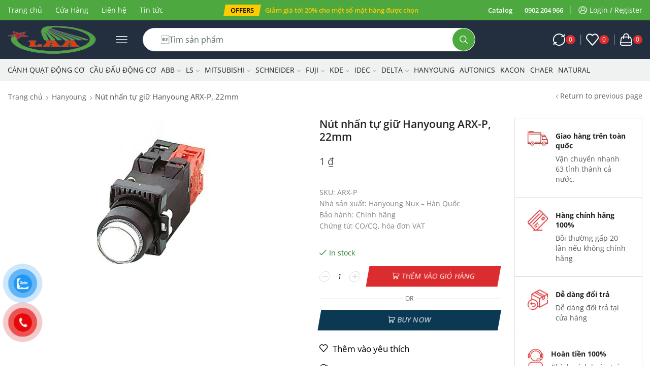

--- FILE ---
content_type: text/html; charset=UTF-8
request_url: https://laman.com.vn/san-pham/nut-nhan-tu-giu-hanyoung-arx-p-22mm/
body_size: 47289
content:
<!DOCTYPE html>
<html lang="vi" xmlns="http://www.w3.org/1999/xhtml" prefix="og: http://ogp.me/ns# fb: http://www.facebook.com/2008/fbml product: https://ogp.me/ns/product#" prefix="og: https://ogp.me/ns#" >
<head>
	<meta charset="UTF-8" />
	<meta name="viewport" content="width=device-width, initial-scale=1.0, maximum-scale=1.0, user-scalable=0"/>
	
<!-- Tối ưu hóa công cụ tìm kiếm bởi Rank Math PRO - https://rankmath.com/ -->
<title>Nút nhấn tự giữ Hanyoung ARX-P, 22mm - Lâm An</title>
<meta name="description" content="SKU: ARX-P Nhà sản xuất: Hanyoung Nux – Hàn Quốc Bảo hành: Chính hãng Chứng từ: CO/CQ, hóa đơn VAT"/>
<meta name="robots" content="follow, index, max-snippet:-1, max-video-preview:-1, max-image-preview:large"/>
<link rel="canonical" href="https://laman.com.vn/san-pham/nut-nhan-tu-giu-hanyoung-arx-p-22mm/" />
<meta property="og:locale" content="vi_VN" />
<meta property="og:type" content="product" />
<meta property="og:title" content="Nút nhấn tự giữ Hanyoung ARX-P, 22mm - Lâm An" />
<meta property="og:description" content="SKU: ARX-P Nhà sản xuất: Hanyoung Nux – Hàn Quốc Bảo hành: Chính hãng Chứng từ: CO/CQ, hóa đơn VAT" />
<meta property="og:url" content="https://laman.com.vn/san-pham/nut-nhan-tu-giu-hanyoung-arx-p-22mm/" />
<meta property="og:site_name" content="Lâm An" />
<meta property="og:updated_time" content="2024-03-14T10:14:26+00:00" />
<meta property="og:image" content="https://laman.com.vn/wp-content/uploads/2024/03/Nut-Nhan-Hanyoung-AR-Nha-Co-Den-300x300-2.jpg" />
<meta property="og:image:secure_url" content="https://laman.com.vn/wp-content/uploads/2024/03/Nut-Nhan-Hanyoung-AR-Nha-Co-Den-300x300-2.jpg" />
<meta property="og:image:width" content="300" />
<meta property="og:image:height" content="300" />
<meta property="og:image:alt" content="Nút nhấn tự giữ Hanyoung ARX-P, 22mm" />
<meta property="og:image:type" content="image/jpeg" />
<meta property="product:price:amount" content="1" />
<meta property="product:price:currency" content="VND" />
<meta property="product:availability" content="instock" />
<meta name="twitter:card" content="summary_large_image" />
<meta name="twitter:title" content="Nút nhấn tự giữ Hanyoung ARX-P, 22mm - Lâm An" />
<meta name="twitter:description" content="SKU: ARX-P Nhà sản xuất: Hanyoung Nux – Hàn Quốc Bảo hành: Chính hãng Chứng từ: CO/CQ, hóa đơn VAT" />
<meta name="twitter:image" content="https://laman.com.vn/wp-content/uploads/2024/03/Nut-Nhan-Hanyoung-AR-Nha-Co-Den-300x300-2.jpg" />
<meta name="twitter:label1" content="Giá" />
<meta name="twitter:data1" content="1&nbsp;&#8363;" />
<meta name="twitter:label2" content="Tình trạng sẵn có" />
<meta name="twitter:data2" content="Còn hàng" />
<script type="application/ld+json" class="rank-math-schema-pro">{"@context":"https://schema.org","@graph":[{"@type":"Organization","@id":"https://laman.com.vn/#organization","name":"L\u00e2m An"},{"@type":"WebSite","@id":"https://laman.com.vn/#website","url":"https://laman.com.vn","name":"L\u00e2m An","publisher":{"@id":"https://laman.com.vn/#organization"},"inLanguage":"vi"},{"@type":"ImageObject","@id":"https://laman.com.vn/wp-content/uploads/2024/03/Nut-Nhan-Hanyoung-AR-Nha-Co-Den-300x300-2.jpg","url":"https://laman.com.vn/wp-content/uploads/2024/03/Nut-Nhan-Hanyoung-AR-Nha-Co-Den-300x300-2.jpg","width":"300","height":"300","inLanguage":"vi"},{"@type":"ItemPage","@id":"https://laman.com.vn/san-pham/nut-nhan-tu-giu-hanyoung-arx-p-22mm/#webpage","url":"https://laman.com.vn/san-pham/nut-nhan-tu-giu-hanyoung-arx-p-22mm/","name":"N\u00fat nh\u1ea5n t\u1ef1 gi\u1eef Hanyoung ARX-P, 22mm - L\u00e2m An","datePublished":"2024-03-11T12:17:53+00:00","dateModified":"2024-03-14T10:14:26+00:00","isPartOf":{"@id":"https://laman.com.vn/#website"},"primaryImageOfPage":{"@id":"https://laman.com.vn/wp-content/uploads/2024/03/Nut-Nhan-Hanyoung-AR-Nha-Co-Den-300x300-2.jpg"},"inLanguage":"vi"},{"@type":"Product","name":"N\u00fat nh\u1ea5n t\u1ef1 gi\u1eef Hanyoung ARX-P, 22mm - L\u00e2m An","description":"SKU: ARX-P Nh\u00e0 s\u1ea3n xu\u1ea5t: Hanyoung Nux \u2013 H\u00e0n Qu\u1ed1c B\u1ea3o h\u00e0nh: Ch\u00ednh h\u00e3ng Ch\u1ee9ng t\u1eeb: CO/CQ, h\u00f3a \u0111\u01a1n VAT","sku":"ARX-P","category":"Hanyoung","mainEntityOfPage":{"@id":"https://laman.com.vn/san-pham/nut-nhan-tu-giu-hanyoung-arx-p-22mm/#webpage"},"image":[{"@type":"ImageObject","url":"https://laman.com.vn/wp-content/uploads/2024/03/Nut-Nhan-Hanyoung-AR-Nha-Co-Den-300x300-2.jpg","height":"300","width":"300"}],"offers":{"@type":"Offer","price":"1","priceCurrency":"VND","priceValidUntil":"2027-12-31","availability":"https://schema.org/InStock","itemCondition":"NewCondition","url":"https://laman.com.vn/san-pham/nut-nhan-tu-giu-hanyoung-arx-p-22mm/","seller":{"@type":"Organization","@id":"https://laman.com.vn/","name":"L\u00e2m An","url":"https://laman.com.vn","logo":""}},"@id":"https://laman.com.vn/san-pham/nut-nhan-tu-giu-hanyoung-arx-p-22mm/#richSnippet"}]}</script>
<!-- /Plugin SEO WordPress Rank Math -->

<link rel="alternate" type="application/rss+xml" title="Dòng thông tin Lâm An &raquo;" href="https://laman.com.vn/feed/" />
<link rel="alternate" type="application/rss+xml" title="Lâm An &raquo; Dòng bình luận" href="https://laman.com.vn/comments/feed/" />
<style id='wp-img-auto-sizes-contain-inline-css' type='text/css'>
img:is([sizes=auto i],[sizes^="auto," i]){contain-intrinsic-size:3000px 1500px}
/*# sourceURL=wp-img-auto-sizes-contain-inline-css */
</style>
<style id='classic-theme-styles-inline-css' type='text/css'>
/*! This file is auto-generated */
.wp-block-button__link{color:#fff;background-color:#32373c;border-radius:9999px;box-shadow:none;text-decoration:none;padding:calc(.667em + 2px) calc(1.333em + 2px);font-size:1.125em}.wp-block-file__button{background:#32373c;color:#fff;text-decoration:none}
/*# sourceURL=/wp-includes/css/classic-themes.min.css */
</style>
<style id='woocommerce-inline-inline-css' type='text/css'>
.woocommerce form .form-row .required { visibility: visible; }
/*# sourceURL=woocommerce-inline-inline-css */
</style>
<link data-minify="1" rel='stylesheet' id='pzf-style-css' href='https://laman.com.vn/wp-content/cache/min/1/wp-content/plugins/button-contact-vr/legacy/css/style.css?ver=1766434913' type='text/css' media='all' />
<link data-minify="1" rel='stylesheet' id='brands-styles-css' href='https://laman.com.vn/wp-content/cache/min/1/wp-content/plugins/woocommerce/assets/css/brands.css?ver=1766434913' type='text/css' media='all' />
<link data-minify="1" rel='stylesheet' id='etheme-fa-css' href='https://laman.com.vn/wp-content/cache/min/1/wp-content/themes/xstore/css/fontawesome/4.7.0/font-awesome.min.css?ver=1766434913' type='text/css' media='all' />
<link rel='stylesheet' id='etheme-parent-style-css' href='https://laman.com.vn/wp-content/themes/xstore/xstore.min.css' type='text/css' media='all' />
<link rel='stylesheet' id='etheme-elementor-style-css' href='https://laman.com.vn/wp-content/themes/xstore/css/elementor.min.css' type='text/css' media='all' />
<link rel='stylesheet' id='etheme-slick-library-css' href='https://laman.com.vn/wp-content/themes/xstore/css/libs/slick.min.css' type='text/css' media='all' />
<link rel='stylesheet' id='etheme-breadcrumbs-css' href='https://laman.com.vn/wp-content/themes/xstore/css/modules/breadcrumbs.min.css' type='text/css' media='all' />
<link rel='stylesheet' id='etheme-back-top-css' href='https://laman.com.vn/wp-content/themes/xstore/css/modules/back-top.min.css' type='text/css' media='all' />
<link rel='stylesheet' id='etheme-mobile-panel-css' href='https://laman.com.vn/wp-content/themes/xstore/css/modules/layout/mobile-panel.min.css' type='text/css' media='all' />
<link rel='stylesheet' id='etheme-woocommerce-css' href='https://laman.com.vn/wp-content/themes/xstore/css/modules/woocommerce/global.min.css' type='text/css' media='all' />
<link rel='stylesheet' id='etheme-woocommerce-archive-css' href='https://laman.com.vn/wp-content/themes/xstore/css/modules/woocommerce/archive.min.css' type='text/css' media='all' />
<link rel='stylesheet' id='etheme-swatches-style-css' href='https://laman.com.vn/wp-content/themes/xstore/css/swatches.min.css' type='text/css' media='all' />
<link rel='stylesheet' id='etheme-single-product-builder-css' href='https://laman.com.vn/wp-content/themes/xstore/css/modules/woocommerce/single-product/single-product-builder.min.css' type='text/css' media='all' />
<link rel='stylesheet' id='etheme-single-product-elements-css' href='https://laman.com.vn/wp-content/themes/xstore/css/modules/woocommerce/single-product/single-product-elements.min.css' type='text/css' media='all' />
<link rel='stylesheet' id='etheme-single-product-sticky-cart-css' href='https://laman.com.vn/wp-content/themes/xstore/css/modules/woocommerce/single-product/sticky-cart.min.css' type='text/css' media='all' />
<link rel='stylesheet' id='etheme-star-rating-css' href='https://laman.com.vn/wp-content/themes/xstore/css/modules/star-rating.min.css' type='text/css' media='all' />
<link rel='stylesheet' id='etheme-comments-css' href='https://laman.com.vn/wp-content/themes/xstore/css/modules/comments.min.css' type='text/css' media='all' />
<link rel='stylesheet' id='etheme-single-post-meta-css' href='https://laman.com.vn/wp-content/themes/xstore/css/modules/blog/single-post/meta.min.css' type='text/css' media='all' />
<link rel='stylesheet' id='etheme-contact-forms-css' href='https://laman.com.vn/wp-content/themes/xstore/css/modules/contact-forms.min.css' type='text/css' media='all' />
<style id='xstore-icons-font-inline-css' type='text/css'>
@font-face {
				  font-family: 'xstore-icons';
				  src:
				    url('https://laman.com.vn/wp-content/themes/xstore/fonts/xstore-icons-bold.ttf') format('truetype'),
				    url('https://laman.com.vn/wp-content/themes/xstore/fonts/xstore-icons-bold.woff2') format('woff2'),
				    url('https://laman.com.vn/wp-content/themes/xstore/fonts/xstore-icons-bold.woff') format('woff'),
				    url('https://laman.com.vn/wp-content/themes/xstore/fonts/xstore-icons-bold.svg#xstore-icons') format('svg');
				  font-weight: normal;
				  font-style: normal;
				  font-display: swap;
				}
/*# sourceURL=xstore-icons-font-inline-css */
</style>
<link rel='stylesheet' id='etheme-header-menu-css' href='https://laman.com.vn/wp-content/themes/xstore/css/modules/layout/header/parts/menu.min.css' type='text/css' media='all' />
<link rel='stylesheet' id='etheme-header-search-css' href='https://laman.com.vn/wp-content/themes/xstore/css/modules/layout/header/parts/search.min.css' type='text/css' media='all' />
<link data-minify="1" rel='stylesheet' id='xstore-kirki-styles-css' href='https://laman.com.vn/wp-content/cache/min/1/wp-content/uploads/xstore/kirki-styles.css?ver=1766434913' type='text/css' media='all' />
<link rel='stylesheet' id='child-style-css' href='https://laman.com.vn/wp-content/themes/xstore-child/style.css' type='text/css' media='all' />
<script type="text/javascript" src="https://laman.com.vn/wp-includes/js/jquery/jquery.min.js" id="jquery-core-js"></script>
<script type="text/javascript" src="https://laman.com.vn/wp-includes/js/jquery/jquery-migrate.min.js" id="jquery-migrate-js"></script>
<script type="text/javascript" src="https://laman.com.vn/wp-content/plugins/woocommerce/assets/js/jquery-blockui/jquery.blockUI.min.js" id="jquery-blockui-js" defer="defer" data-wp-strategy="defer"></script>
<script type="text/javascript" id="wc-add-to-cart-js-extra">
/* <![CDATA[ */
var wc_add_to_cart_params = {"ajax_url":"/wp-admin/admin-ajax.php","wc_ajax_url":"/?wc-ajax=%%endpoint%%","i18n_view_cart":"Xem gi\u1ecf h\u00e0ng","cart_url":"https://laman.com.vn/gio-hang/","is_cart":"","cart_redirect_after_add":"no"};
//# sourceURL=wc-add-to-cart-js-extra
/* ]]> */
</script>
<script type="text/javascript" src="https://laman.com.vn/wp-content/plugins/woocommerce/assets/js/frontend/add-to-cart.min.js" id="wc-add-to-cart-js" defer="defer" data-wp-strategy="defer"></script>
<script type="text/javascript" id="wc-single-product-js-extra">
/* <![CDATA[ */
var wc_single_product_params = {"i18n_required_rating_text":"Vui l\u00f2ng ch\u1ecdn m\u1ed9t m\u1ee9c \u0111\u00e1nh gi\u00e1","i18n_rating_options":["1 tr\u00ean 5 sao","2 tr\u00ean 5 sao","3 tr\u00ean 5 sao","4 tr\u00ean 5 sao","5 tr\u00ean 5 sao"],"i18n_product_gallery_trigger_text":"Xem th\u01b0 vi\u1ec7n \u1ea3nh to\u00e0n m\u00e0n h\u00ecnh","review_rating_required":"yes","flexslider":{"rtl":false,"animation":"slide","smoothHeight":true,"directionNav":false,"controlNav":"thumbnails","slideshow":false,"animationSpeed":500,"animationLoop":false,"allowOneSlide":false},"zoom_enabled":"1","zoom_options":[],"photoswipe_enabled":"","photoswipe_options":{"shareEl":false,"closeOnScroll":false,"history":false,"hideAnimationDuration":0,"showAnimationDuration":0},"flexslider_enabled":""};
//# sourceURL=wc-single-product-js-extra
/* ]]> */
</script>
<script type="text/javascript" src="https://laman.com.vn/wp-content/plugins/woocommerce/assets/js/frontend/single-product.min.js" id="wc-single-product-js" defer="defer" data-wp-strategy="defer"></script>
<script type="text/javascript" src="https://laman.com.vn/wp-content/plugins/woocommerce/assets/js/js-cookie/js.cookie.min.js" id="js-cookie-js" data-wp-strategy="defer"></script>
<script type="text/javascript" id="woocommerce-js-extra">
/* <![CDATA[ */
var woocommerce_params = {"ajax_url":"/wp-admin/admin-ajax.php","wc_ajax_url":"/?wc-ajax=%%endpoint%%","i18n_password_show":"Hi\u1ec3n th\u1ecb m\u1eadt kh\u1ea9u","i18n_password_hide":"\u1ea8n m\u1eadt kh\u1ea9u"};
//# sourceURL=woocommerce-js-extra
/* ]]> */
</script>
<script type="text/javascript" src="https://laman.com.vn/wp-content/plugins/woocommerce/assets/js/frontend/woocommerce.min.js" id="woocommerce-js" defer="defer" data-wp-strategy="defer"></script>
<script type="text/javascript" id="etheme-js-extra">
/* <![CDATA[ */
var etConfig = {"noresults":"No results were found!","ajaxSearchResultsArrow":"\u003Csvg version=\"1.1\" width=\"1em\" height=\"1em\" class=\"arrow\" xmlns=\"http://www.w3.org/2000/svg\" xmlns:xlink=\"http://www.w3.org/1999/xlink\" x=\"0px\" y=\"0px\" viewBox=\"0 0 100 100\" style=\"enable-background:new 0 0 100 100;\" xml:space=\"preserve\"\u003E\u003Cpath d=\"M99.1186676,94.8567734L10.286458,6.0255365h53.5340881c1.6616173,0,3.0132561-1.3516402,3.0132561-3.0127683\r\n\tS65.4821625,0,63.8205452,0H3.0137398c-1.6611279,0-3.012768,1.3516402-3.012768,3.0127683v60.8068047\r\n\tc0,1.6616135,1.3516402,3.0132523,3.012768,3.0132523s3.012768-1.3516388,3.012768-3.0132523V10.2854862L94.8577423,99.117691\r\n\tC95.4281311,99.6871109,96.1841202,100,96.9886856,100c0.8036041,0,1.5595856-0.3128891,2.129982-0.882309\r\n\tC100.2924805,97.9419327,100.2924805,96.0305862,99.1186676,94.8567734z\"\u003E\u003C/path\u003E\u003C/svg\u003E","successfullyAdded":"Product added.","successfullyCopied":"Copied to clipboard","saleStarts":"Sale starts in:","saleFinished":"This sale already finished","confirmQuestion":"Are you sure?","viewCart":"View cart","cartPageUrl":"https://laman.com.vn/gio-hang/","checkCart":"Please check your \u003Ca href='https://laman.com.vn/gio-hang/'\u003Ecart.\u003C/a\u003E","contBtn":"Continue shopping","checkBtn":"Checkout","ajaxProductAddedNotify":{"type":"mini_cart","linked_products_type":"upsell"},"variationGallery":"","quickView":{"type":"off_canvas","position":"right","layout":"default","variationGallery":"","css":{"quick-view":"        \u003Clink rel=\"stylesheet\" href=\"https://laman.com.vn/wp-content/themes/xstore/css/modules/woocommerce/quick-view.min.css\" type=\"text/css\" media=\"all\" /\u003E \t\t","off-canvas":"        \u003Clink rel=\"stylesheet\" href=\"https://laman.com.vn/wp-content/themes/xstore/css/modules/layout/off-canvas.min.css\" type=\"text/css\" media=\"all\" /\u003E \t\t","skeleton":"        \u003Clink rel=\"stylesheet\" href=\"https://laman.com.vn/wp-content/themes/xstore/css/modules/skeleton.min.css\" type=\"text/css\" media=\"all\" /\u003E \t\t","single-product":"        \u003Clink rel=\"stylesheet\" href=\"https://laman.com.vn/wp-content/themes/xstore/css/modules/woocommerce/single-product/single-product.min.css\" type=\"text/css\" media=\"all\" /\u003E \t\t","single-product-elements":"        \u003Clink rel=\"stylesheet\" href=\"https://laman.com.vn/wp-content/themes/xstore/css/modules/woocommerce/single-product/single-product-elements.min.css\" type=\"text/css\" media=\"all\" /\u003E \t\t","single-post-meta":"        \u003Clink rel=\"stylesheet\" href=\"https://laman.com.vn/wp-content/themes/xstore/css/modules/blog/single-post/meta.min.css\" type=\"text/css\" media=\"all\" /\u003E \t\t"}},"speedOptimization":{"imageLoadingOffset":"200px"},"popupAddedToCart":[],"builders":{"is_wpbakery":false},"Product":"Products","Pages":"Pages","Post":"Posts","Portfolio":"Portfolio","Product_found":"{{count}} Products found","Pages_found":"{{count}} Pages found","Post_found":"{{count}} Posts found","Portfolio_found":"{{count}} Portfolio found","show_more":"Show {{count}} more","show_all":"View all results","items_found":"{{count}} items found","item_found":"{{count}} item found","single_product_builder":"1","fancy_select_categories":"","is_search_history":"0","search_history_length":"7","search_type":"input","search_ajax_history_time":"5","noSuggestionNoticeWithMatches":"No results were found!\u003Cp\u003ENo items matched your search {{search_value}}.\u003C/p\u003E","ajaxurl":"https://laman.com.vn/wp-admin/admin-ajax.php","woocommerceSettings":{"is_woocommerce":true,"is_swatches":true,"ajax_filters":false,"ajax_pagination":false,"is_single_product_builder":"1","mini_cart_content_quantity_input":false,"widget_show_more_text":"more","widget_show_less_text":"Show less","sidebar_off_canvas_icon":"\u003Csvg version=\"1.1\" width=\"1em\" height=\"1em\" id=\"Layer_1\" xmlns=\"http://www.w3.org/2000/svg\" xmlns:xlink=\"http://www.w3.org/1999/xlink\" x=\"0px\" y=\"0px\" viewBox=\"0 0 100 100\" style=\"enable-background:new 0 0 100 100;\" xml:space=\"preserve\"\u003E\u003Cpath d=\"M94.8,0H5.6C4,0,2.6,0.9,1.9,2.3C1.1,3.7,1.3,5.4,2.2,6.7l32.7,46c0,0,0,0,0,0c1.2,1.6,1.8,3.5,1.8,5.5v37.5c0,1.1,0.4,2.2,1.2,3c0.8,0.8,1.8,1.2,3,1.2c0.6,0,1.1-0.1,1.6-0.3l18.4-7c1.6-0.5,2.7-2.1,2.7-3.9V58.3c0-2,0.6-3.9,1.8-5.5c0,0,0,0,0,0l32.7-46c0.9-1.3,1.1-3,0.3-4.4C97.8,0.9,96.3,0,94.8,0z M61.4,49.7c-1.8,2.5-2.8,5.5-2.8,8.5v29.8l-16.8,6.4V58.3c0-3.1-1-6.1-2.8-8.5L7.3,5.1h85.8L61.4,49.7z\"\u003E\u003C/path\u003E\u003C/svg\u003E","ajax_add_to_cart_archives":true,"cart_url":"https://laman.com.vn/gio-hang/","cart_redirect_after_add":false,"home_url":"https://laman.com.vn/","shop_url":"https://laman.com.vn/cua-hang/","single_product_autoscroll_tabs_mobile":true,"cart_progress_currency_pos":"right_space","cart_progress_thousand_sep":".","cart_progress_decimal_sep":",","cart_progress_num_decimals":"0","is_smart_addtocart":"","primary_attribute":"et_none"},"notices":{"ajax-filters":"Ajax error: cannot get filters result","post-product":"Ajax error: cannot get post/product result","products":"Ajax error: cannot get products result","posts":"Ajax error: cannot get posts result","element":"Ajax error: cannot get element result","portfolio":"Ajax error: problem with ajax et_portfolio_ajax action","portfolio-pagination":"Ajax error: problem with ajax et_portfolio_ajax_pagination action","menu":"Ajax error: problem with ajax menu_posts action","noMatchFound":"No matches found","variationGalleryNotAvailable":"Variation Gallery not available on variation id","localStorageFull":"Seems like your localStorage is full"},"layoutSettings":{"layout":"","is_rtl":false,"is_mobile":true,"mobHeaderStart":992,"menu_storage_key":"etheme_595f67c7355685748ab52334fda0b5ad","ajax_dropdowns_from_storage":""},"sidebar":{"closed_pc_by_default":""},"et_global":{"classes":{"skeleton":"skeleton-body","mfp":"et-mfp-opened"},"is_customize_preview":false,"mobHeaderStart":992},"etCookies":{"cache_time":3}};
//# sourceURL=etheme-js-extra
/* ]]> */
</script>
<script type="text/javascript" src="https://laman.com.vn/wp-content/themes/xstore/js/etheme-scripts.min.js" id="etheme-js"></script>
<script type="text/javascript" id="et-woo-swatches-js-extra">
/* <![CDATA[ */
var sten_wc_params = {"ajax_url":"https://laman.com.vn/wp-admin/admin-ajax.php","is_customize_preview":"","is_singular_product":"1","show_selected_title":"both","show_select_type":"","show_select_type_price":"1","add_to_cart_btn_text":"Add to cart","read_more_btn_text":"Read More","read_more_about_btn_text":"about","read_more_for_btn_text":"for","select_options_btn_text":"Select options","i18n_no_matching_variations_text":"Sorry, no products matched your selection. Please choose a different combination."};
//# sourceURL=et-woo-swatches-js-extra
/* ]]> */
</script>
<script type="text/javascript" src="https://laman.com.vn/wp-content/plugins/et-core-plugin/packages/st-woo-swatches/public/js/frontend.min.js" id="et-woo-swatches-js"></script>
<script type="text/javascript" id="xstore-wishlist-js-extra">
/* <![CDATA[ */
var xstore_wishlist_params = {"ajaxurl":"https://laman.com.vn/wp-admin/admin-ajax.php","confirmQuestion":"Are you sure?","no_active_checkbox":"Please, choose any product by clicking checkbox","no_products_available":"Sorry, there are no products available for this action","is_loggedin":"","wishlist_id":"xstore_wishlist_ids_0","wishlist_page_url":"https://laman.com.vn/my-account/?et-wishlist-page","animated_hearts":"1","ajax_fragments":"1","is_multilingual":"","view_wishlist":"View wishlist","days_cache":"7","notify_type":"alert_advanced"};
//# sourceURL=xstore-wishlist-js-extra
/* ]]> */
</script>
<script type="text/javascript" src="https://laman.com.vn/wp-content/plugins/et-core-plugin/packages/xstore-wishlist/assets/js/script.min.js" id="xstore-wishlist-js"></script>
<script type="text/javascript" id="xstore-compare-js-extra">
/* <![CDATA[ */
var xstore_compare_params = {"ajaxurl":"https://laman.com.vn/wp-admin/admin-ajax.php","confirmQuestion":"Are you sure?","no_active_checkbox":"Please, choose any product by clicking checkbox","no_products_available":"Sorry, there are no products available for this action","is_loggedin":"","compare_id":"xstore_compare_ids_0","compare_page_url":"https://laman.com.vn/my-account/?et-compare-page","ajax_fragments":"1","is_multilingual":"","view_compare":"View compare list","days_cache":"7","notify_type":"alert_advanced","placeholder_image":"\u003Cimg width=\"300\" height=\"300\" src=\"https://laman.com.vn/wp-content/uploads/woocommerce-placeholder.png\" class=\"woocommerce-placeholder wp-post-image\" alt=\"N\u01a1i nh\u1eadp d\u1eef li\u1ec7u\" decoding=\"async\" srcset=\"https://laman.com.vn/wp-content/uploads/woocommerce-placeholder.png 1200w, https://laman.com.vn/wp-content/uploads/woocommerce-placeholder-768x768.png 768w\" sizes=\"(max-width: 300px) 100vw, 300px\" /\u003E"};
//# sourceURL=xstore-compare-js-extra
/* ]]> */
</script>
<script type="text/javascript" src="https://laman.com.vn/wp-content/plugins/et-core-plugin/packages/xstore-compare/assets/js/script.min.js" id="xstore-compare-js"></script>
<link rel="https://api.w.org/" href="https://laman.com.vn/wp-json/" /><link rel="alternate" title="JSON" type="application/json" href="https://laman.com.vn/wp-json/wp/v2/product/32791" /><link rel="EditURI" type="application/rsd+xml" title="RSD" href="https://laman.com.vn/xmlrpc.php?rsd" />
<meta name="generator" content="WordPress 6.9" />
<link rel='shortlink' href='https://laman.com.vn/?p=32791' />
			<link rel="prefetch" as="font" href="https://laman.com.vn/wp-content/themes/xstore/fonts/xstore-icons-bold.woff?v=9.1.12" type="font/woff">
					<link rel="prefetch" as="font" href="https://laman.com.vn/wp-content/themes/xstore/fonts/xstore-icons-bold.woff2?v=9.1.12" type="font/woff2">
			<noscript><style>.woocommerce-product-gallery{ opacity: 1 !important; }</style></noscript>
	<meta name="generator" content="Elementor 3.32.2; features: e_font_icon_svg, additional_custom_breakpoints; settings: css_print_method-external, google_font-enabled, font_display-swap">
			<style>
				.e-con.e-parent:nth-of-type(n+4):not(.e-lazyloaded):not(.e-no-lazyload),
				.e-con.e-parent:nth-of-type(n+4):not(.e-lazyloaded):not(.e-no-lazyload) * {
					background-image: none !important;
				}
				@media screen and (max-height: 1024px) {
					.e-con.e-parent:nth-of-type(n+3):not(.e-lazyloaded):not(.e-no-lazyload),
					.e-con.e-parent:nth-of-type(n+3):not(.e-lazyloaded):not(.e-no-lazyload) * {
						background-image: none !important;
					}
				}
				@media screen and (max-height: 640px) {
					.e-con.e-parent:nth-of-type(n+2):not(.e-lazyloaded):not(.e-no-lazyload),
					.e-con.e-parent:nth-of-type(n+2):not(.e-lazyloaded):not(.e-no-lazyload) * {
						background-image: none !important;
					}
				}
			</style>
			<meta name="redi-version" content="1.2.7" /><link rel="icon" href="https://laman.com.vn/wp-content/uploads/2024/01/cropped-Laman-LOGO-New-32x32.png" sizes="32x32" />
<link rel="icon" href="https://laman.com.vn/wp-content/uploads/2024/01/cropped-Laman-LOGO-New-192x192.png" sizes="192x192" />
<link rel="apple-touch-icon" href="https://laman.com.vn/wp-content/uploads/2024/01/cropped-Laman-LOGO-New-180x180.png" />
<meta name="msapplication-TileImage" content="https://laman.com.vn/wp-content/uploads/2024/01/cropped-Laman-LOGO-New-270x270.png" />
<style id="kirki-inline-styles"></style><style type="text/css" class="et_custom-css">@font-face{font-family:"Outfit-Bold";src:url(https://laman.com.vn/wp-content/uploads/custom-fonts/2024/01/Outfit-Bold.ttf) format("truetype");font-display:swap}@font-face{font-family:"Outfit-Regular";src:url(https://laman.com.vn/wp-content/uploads/custom-fonts/2024/01/Outfit-Regular.ttf) format("truetype");font-display:swap}@font-face{font-family:"Outfit-Medium";src:url(https://laman.com.vn/wp-content/uploads/custom-fonts/2024/01/Outfit-Medium.ttf) format("truetype");font-display:swap}.page-heading{margin-bottom:25px}.site-header .widget_nav_menu .menu>li{font-weight:600;font-size:13px;display:inline-block}.header-widget1{text-align:right}.header-main-menu2.et_element-top-level .menu{flex-wrap:nowrap;overflow:auto}.header-main-menu2.et_element-top-level .menu>li>a{white-space:nowrap}.header-main-menu2.et_element-top-level{overflow:hidden}@media only screen and (max-width:1200px){.header-wrapper .et_b_header-wishlist.et_element-top-level .et-element-label,.header-wrapper .et_b_header-account.et_element-top-level .et-element-label{display:none}}.single-post .post-header .post-heading{text-align:center}.quantity-wrapper{transform:skewX(-10deg)}.quantity-wrapper span svg{transform:skewX(10deg)}.product-view-mask3 .content-product .footer-product .add_to_wishlist.button,.product-view-mask3 .content-product .footer-product .button,.product-view-mask3 .content-product .footer-product>*{background-color:var(--et_active-color)}.product-view-mask3 .content-product .footer-product .add_to_wishlist.button:hover,.product-view-mask3 .content-product .footer-product .button:hover,.product-view-mask3 .content-product .footer-product>*:hover{background-color:var(--et_yellow-color)}.product-view-mask3 .content-product .footer-product .xstore-compare[data-action=remove]:not(:hover) .et-icon,.product-view-mask3 .content-product .footer-product .xstore-wishlist[data-action=remove]:not(:hover) .et-icon{color:currentColor}.single-product .woocommerce-tabs.horizontal .wc-tabs .et-woocommerce-tab{border-top:1px solid #E1E1E1}.single-product .woocommerce-tabs.horizontal .wc-tabs .et-woocommerce-tab:first-child{border-left:1px solid #E1E1E1}.single-product .woocommerce-tabs.horizontal .wc-tabs .et-woocommerce-tab:last-child{border-right:1px solid #E1E1E1}.type-product .woocommerce-product-details__short-description li,.product-excerpt li{font-size:13px;line-height:22px;margin-bottom:0}.products-loop .content-product .product-details,.swiper-container .content-product .product-details,.content-product .star-rating,.products-loop .product-stock+.et-timer{text-align:start;width:auto}.content-product .product-title a{font-weight:400 !important}.content-product .price{color:#222;font-weight:700}.elementor-button{transform:skewX(-10deg)}.elementor-button>*{transform:skewX(10deg);display:inline-block}.etheme-text-button>span{z-index:1}.btn,.button,form #qna-ask-input button,form button,input[type=button],input[type=submit]{transform:skewX(-10deg)}.et_b_header-search.et_element-top-level .search-button,.etheme-product-grid-item .footer-inner .button,.footer-product .button,.et-mailchimp.classic-button input[type=submit],.coupon input[type=submit],.before-checkout-form .button{transform:none}@media (min-width:993px){.etheme-product-filters-items{transform:skewX(-10deg)}.etheme-product-filters-item{transform:skewX(10deg)}}.page-heading{background-image:url(https://xstore.8theme.com/elementor/demos/car-parts/wp-content/uploads/sites/80/2022/06/search-bg-min.jpeg);margin-bottom:25px}.swiper-custom-right:not(.et-swiper-elementor-nav),.swiper-custom-left:not(.et-swiper-elementor-nav){background:transparent !important}@media only screen and (max-width:1500px){.swiper-custom-left,.middle-inside .swiper-entry .swiper-button-prev,.middle-inside.swiper-entry .swiper-button-prev{left:-15px}.swiper-custom-right,.middle-inside .swiper-entry .swiper-button-next,.middle-inside.swiper-entry .swiper-button-next{right:-15px}.middle-inbox .swiper-entry .swiper-button-prev,.middle-inbox.swiper-entry .swiper-button-prev{left:8px}.middle-inbox .swiper-entry .swiper-button-next,.middle-inbox.swiper-entry .swiper-button-next{right:8px}.swiper-entry:hover .swiper-custom-left,.middle-inside .swiper-entry:hover .swiper-button-prev,.middle-inside.swiper-entry:hover .swiper-button-prev{left:-5px}.swiper-entry:hover .swiper-custom-right,.middle-inside .swiper-entry:hover .swiper-button-next,.middle-inside.swiper-entry:hover .swiper-button-next{right:-5px}.middle-inbox .swiper-entry:hover .swiper-button-prev,.middle-inbox.swiper-entry:hover .swiper-button-prev{left:5px}.middle-inbox .swiper-entry:hover .swiper-button-next,.middle-inbox.swiper-entry:hover .swiper-button-next{right:5px}}.header-main-menu.et_element-top-level .menu{margin-right:-5px;margin-left:-5px}.header-main-menu2.et_element-top-level .menu{margin-right:-13px;margin-left:-13px}@media only screen and (max-width:992px){.header-wrapper,.site-header-vertical{display:none}}@media only screen and (min-width:993px){.mobile-header-wrapper{display:none}}.swiper-container{width:auto}.content-product .product-content-image img,.category-grid img,.categoriesCarousel .category-grid img{width:100%}.etheme-elementor-slider:not(.swiper-container-initialized) .swiper-slide{max-width:calc(100% / var(--slides-per-view,4))}.etheme-elementor-slider[data-animation]:not(.swiper-container-initialized,[data-animation=slide],[data-animation=coverflow]) .swiper-slide{max-width:100%}</style>	<meta name="google-site-verification" content="4x8bZsco7U9m-VtyhwoQZS2N3nQl0tywJauIjrlIhpk" />
<link data-minify="1" rel='stylesheet' id='wc-blocks-style-css' href='https://laman.com.vn/wp-content/cache/min/1/wp-content/plugins/woocommerce/assets/client/blocks/wc-blocks.css?ver=1766434913' type='text/css' media='all' />
<style id='global-styles-inline-css' type='text/css'>
:root{--wp--preset--aspect-ratio--square: 1;--wp--preset--aspect-ratio--4-3: 4/3;--wp--preset--aspect-ratio--3-4: 3/4;--wp--preset--aspect-ratio--3-2: 3/2;--wp--preset--aspect-ratio--2-3: 2/3;--wp--preset--aspect-ratio--16-9: 16/9;--wp--preset--aspect-ratio--9-16: 9/16;--wp--preset--color--black: #000000;--wp--preset--color--cyan-bluish-gray: #abb8c3;--wp--preset--color--white: #ffffff;--wp--preset--color--pale-pink: #f78da7;--wp--preset--color--vivid-red: #cf2e2e;--wp--preset--color--luminous-vivid-orange: #ff6900;--wp--preset--color--luminous-vivid-amber: #fcb900;--wp--preset--color--light-green-cyan: #7bdcb5;--wp--preset--color--vivid-green-cyan: #00d084;--wp--preset--color--pale-cyan-blue: #8ed1fc;--wp--preset--color--vivid-cyan-blue: #0693e3;--wp--preset--color--vivid-purple: #9b51e0;--wp--preset--gradient--vivid-cyan-blue-to-vivid-purple: linear-gradient(135deg,rgb(6,147,227) 0%,rgb(155,81,224) 100%);--wp--preset--gradient--light-green-cyan-to-vivid-green-cyan: linear-gradient(135deg,rgb(122,220,180) 0%,rgb(0,208,130) 100%);--wp--preset--gradient--luminous-vivid-amber-to-luminous-vivid-orange: linear-gradient(135deg,rgb(252,185,0) 0%,rgb(255,105,0) 100%);--wp--preset--gradient--luminous-vivid-orange-to-vivid-red: linear-gradient(135deg,rgb(255,105,0) 0%,rgb(207,46,46) 100%);--wp--preset--gradient--very-light-gray-to-cyan-bluish-gray: linear-gradient(135deg,rgb(238,238,238) 0%,rgb(169,184,195) 100%);--wp--preset--gradient--cool-to-warm-spectrum: linear-gradient(135deg,rgb(74,234,220) 0%,rgb(151,120,209) 20%,rgb(207,42,186) 40%,rgb(238,44,130) 60%,rgb(251,105,98) 80%,rgb(254,248,76) 100%);--wp--preset--gradient--blush-light-purple: linear-gradient(135deg,rgb(255,206,236) 0%,rgb(152,150,240) 100%);--wp--preset--gradient--blush-bordeaux: linear-gradient(135deg,rgb(254,205,165) 0%,rgb(254,45,45) 50%,rgb(107,0,62) 100%);--wp--preset--gradient--luminous-dusk: linear-gradient(135deg,rgb(255,203,112) 0%,rgb(199,81,192) 50%,rgb(65,88,208) 100%);--wp--preset--gradient--pale-ocean: linear-gradient(135deg,rgb(255,245,203) 0%,rgb(182,227,212) 50%,rgb(51,167,181) 100%);--wp--preset--gradient--electric-grass: linear-gradient(135deg,rgb(202,248,128) 0%,rgb(113,206,126) 100%);--wp--preset--gradient--midnight: linear-gradient(135deg,rgb(2,3,129) 0%,rgb(40,116,252) 100%);--wp--preset--font-size--small: 13px;--wp--preset--font-size--medium: 20px;--wp--preset--font-size--large: 36px;--wp--preset--font-size--x-large: 42px;--wp--preset--spacing--20: 0.44rem;--wp--preset--spacing--30: 0.67rem;--wp--preset--spacing--40: 1rem;--wp--preset--spacing--50: 1.5rem;--wp--preset--spacing--60: 2.25rem;--wp--preset--spacing--70: 3.38rem;--wp--preset--spacing--80: 5.06rem;--wp--preset--shadow--natural: 6px 6px 9px rgba(0, 0, 0, 0.2);--wp--preset--shadow--deep: 12px 12px 50px rgba(0, 0, 0, 0.4);--wp--preset--shadow--sharp: 6px 6px 0px rgba(0, 0, 0, 0.2);--wp--preset--shadow--outlined: 6px 6px 0px -3px rgb(255, 255, 255), 6px 6px rgb(0, 0, 0);--wp--preset--shadow--crisp: 6px 6px 0px rgb(0, 0, 0);}:where(.is-layout-flex){gap: 0.5em;}:where(.is-layout-grid){gap: 0.5em;}body .is-layout-flex{display: flex;}.is-layout-flex{flex-wrap: wrap;align-items: center;}.is-layout-flex > :is(*, div){margin: 0;}body .is-layout-grid{display: grid;}.is-layout-grid > :is(*, div){margin: 0;}:where(.wp-block-columns.is-layout-flex){gap: 2em;}:where(.wp-block-columns.is-layout-grid){gap: 2em;}:where(.wp-block-post-template.is-layout-flex){gap: 1.25em;}:where(.wp-block-post-template.is-layout-grid){gap: 1.25em;}.has-black-color{color: var(--wp--preset--color--black) !important;}.has-cyan-bluish-gray-color{color: var(--wp--preset--color--cyan-bluish-gray) !important;}.has-white-color{color: var(--wp--preset--color--white) !important;}.has-pale-pink-color{color: var(--wp--preset--color--pale-pink) !important;}.has-vivid-red-color{color: var(--wp--preset--color--vivid-red) !important;}.has-luminous-vivid-orange-color{color: var(--wp--preset--color--luminous-vivid-orange) !important;}.has-luminous-vivid-amber-color{color: var(--wp--preset--color--luminous-vivid-amber) !important;}.has-light-green-cyan-color{color: var(--wp--preset--color--light-green-cyan) !important;}.has-vivid-green-cyan-color{color: var(--wp--preset--color--vivid-green-cyan) !important;}.has-pale-cyan-blue-color{color: var(--wp--preset--color--pale-cyan-blue) !important;}.has-vivid-cyan-blue-color{color: var(--wp--preset--color--vivid-cyan-blue) !important;}.has-vivid-purple-color{color: var(--wp--preset--color--vivid-purple) !important;}.has-black-background-color{background-color: var(--wp--preset--color--black) !important;}.has-cyan-bluish-gray-background-color{background-color: var(--wp--preset--color--cyan-bluish-gray) !important;}.has-white-background-color{background-color: var(--wp--preset--color--white) !important;}.has-pale-pink-background-color{background-color: var(--wp--preset--color--pale-pink) !important;}.has-vivid-red-background-color{background-color: var(--wp--preset--color--vivid-red) !important;}.has-luminous-vivid-orange-background-color{background-color: var(--wp--preset--color--luminous-vivid-orange) !important;}.has-luminous-vivid-amber-background-color{background-color: var(--wp--preset--color--luminous-vivid-amber) !important;}.has-light-green-cyan-background-color{background-color: var(--wp--preset--color--light-green-cyan) !important;}.has-vivid-green-cyan-background-color{background-color: var(--wp--preset--color--vivid-green-cyan) !important;}.has-pale-cyan-blue-background-color{background-color: var(--wp--preset--color--pale-cyan-blue) !important;}.has-vivid-cyan-blue-background-color{background-color: var(--wp--preset--color--vivid-cyan-blue) !important;}.has-vivid-purple-background-color{background-color: var(--wp--preset--color--vivid-purple) !important;}.has-black-border-color{border-color: var(--wp--preset--color--black) !important;}.has-cyan-bluish-gray-border-color{border-color: var(--wp--preset--color--cyan-bluish-gray) !important;}.has-white-border-color{border-color: var(--wp--preset--color--white) !important;}.has-pale-pink-border-color{border-color: var(--wp--preset--color--pale-pink) !important;}.has-vivid-red-border-color{border-color: var(--wp--preset--color--vivid-red) !important;}.has-luminous-vivid-orange-border-color{border-color: var(--wp--preset--color--luminous-vivid-orange) !important;}.has-luminous-vivid-amber-border-color{border-color: var(--wp--preset--color--luminous-vivid-amber) !important;}.has-light-green-cyan-border-color{border-color: var(--wp--preset--color--light-green-cyan) !important;}.has-vivid-green-cyan-border-color{border-color: var(--wp--preset--color--vivid-green-cyan) !important;}.has-pale-cyan-blue-border-color{border-color: var(--wp--preset--color--pale-cyan-blue) !important;}.has-vivid-cyan-blue-border-color{border-color: var(--wp--preset--color--vivid-cyan-blue) !important;}.has-vivid-purple-border-color{border-color: var(--wp--preset--color--vivid-purple) !important;}.has-vivid-cyan-blue-to-vivid-purple-gradient-background{background: var(--wp--preset--gradient--vivid-cyan-blue-to-vivid-purple) !important;}.has-light-green-cyan-to-vivid-green-cyan-gradient-background{background: var(--wp--preset--gradient--light-green-cyan-to-vivid-green-cyan) !important;}.has-luminous-vivid-amber-to-luminous-vivid-orange-gradient-background{background: var(--wp--preset--gradient--luminous-vivid-amber-to-luminous-vivid-orange) !important;}.has-luminous-vivid-orange-to-vivid-red-gradient-background{background: var(--wp--preset--gradient--luminous-vivid-orange-to-vivid-red) !important;}.has-very-light-gray-to-cyan-bluish-gray-gradient-background{background: var(--wp--preset--gradient--very-light-gray-to-cyan-bluish-gray) !important;}.has-cool-to-warm-spectrum-gradient-background{background: var(--wp--preset--gradient--cool-to-warm-spectrum) !important;}.has-blush-light-purple-gradient-background{background: var(--wp--preset--gradient--blush-light-purple) !important;}.has-blush-bordeaux-gradient-background{background: var(--wp--preset--gradient--blush-bordeaux) !important;}.has-luminous-dusk-gradient-background{background: var(--wp--preset--gradient--luminous-dusk) !important;}.has-pale-ocean-gradient-background{background: var(--wp--preset--gradient--pale-ocean) !important;}.has-electric-grass-gradient-background{background: var(--wp--preset--gradient--electric-grass) !important;}.has-midnight-gradient-background{background: var(--wp--preset--gradient--midnight) !important;}.has-small-font-size{font-size: var(--wp--preset--font-size--small) !important;}.has-medium-font-size{font-size: var(--wp--preset--font-size--medium) !important;}.has-large-font-size{font-size: var(--wp--preset--font-size--large) !important;}.has-x-large-font-size{font-size: var(--wp--preset--font-size--x-large) !important;}
/*# sourceURL=global-styles-inline-css */
</style>
<link rel='stylesheet' id='elementor-frontend-css' href='https://laman.com.vn/wp-content/plugins/elementor/assets/css/frontend.min.css' type='text/css' media='all' />
<link rel='stylesheet' id='elementor-post-1194-css' href='https://laman.com.vn/wp-content/uploads/elementor/css/post-1194.css' type='text/css' media='all' />
<link rel='stylesheet' id='etheme-elementor-text-button-css' href='https://laman.com.vn/wp-content/themes/xstore/css/modules/builders/elementor/etheme-text-button.min.css' type='text/css' media='all' />
<link rel='stylesheet' id='etheme-off-canvas-css' href='https://laman.com.vn/wp-content/themes/xstore/css/modules/layout/off-canvas.min.css' type='text/css' media='all' />
<link rel='stylesheet' id='etheme-header-account-css' href='https://laman.com.vn/wp-content/themes/xstore/css/modules/layout/header/parts/account.min.css' type='text/css' media='all' />
<link rel='stylesheet' id='etheme-ajax-search-css' href='https://laman.com.vn/wp-content/themes/xstore/css/modules/layout/header/parts/ajax-search.min.css' type='text/css' media='all' />
<link rel='stylesheet' id='etheme-header-mobile-menu-css' href='https://laman.com.vn/wp-content/themes/xstore/css/modules/layout/header/parts/mobile-menu.min.css' type='text/css' media='all' />
<link rel='stylesheet' id='etheme-toggles-by-arrow-css' href='https://laman.com.vn/wp-content/themes/xstore/css/modules/layout/toggles-by-arrow.min.css' type='text/css' media='all' />
<link rel='stylesheet' id='etheme-cart-widget-css' href='https://laman.com.vn/wp-content/themes/xstore/css/modules/woocommerce/cart-widget.min.css' type='text/css' media='all' />
<link rel='stylesheet' id='elementor-post-427-css' href='https://laman.com.vn/wp-content/uploads/elementor/css/post-427.css' type='text/css' media='all' />
<link rel='stylesheet' id='etheme-elementor-icon-box-css' href='https://laman.com.vn/wp-content/themes/xstore/css/modules/builders/elementor/etheme-icon-box.min.css' type='text/css' media='all' />
<link rel='stylesheet' id='widget-heading-css' href='https://laman.com.vn/wp-content/plugins/elementor/assets/css/widget-heading.min.css' type='text/css' media='all' />
<link rel='stylesheet' id='etheme-tabs-css' href='https://laman.com.vn/wp-content/themes/xstore/css/modules/tabs.min.css' type='text/css' media='all' />
<link rel='stylesheet' id='elementor-post-1315-css' href='https://laman.com.vn/wp-content/uploads/elementor/css/post-1315.css' type='text/css' media='all' />
<link rel='stylesheet' id='etheme-elementor-product-grid-css' href='https://laman.com.vn/wp-content/themes/xstore/css/modules/builders/elementor/etheme-product-grid.min.css' type='text/css' media='all' />
<link rel='stylesheet' id='etheme-product-view-mask3-css' href='https://laman.com.vn/wp-content/themes/xstore/css/modules/woocommerce/product-hovers/product-view-mask3.min.css' type='text/css' media='all' />
<link rel='stylesheet' id='etheme-quick-view-css' href='https://laman.com.vn/wp-content/themes/xstore/css/modules/woocommerce/quick-view.min.css' type='text/css' media='all' />
<link rel='stylesheet' id='elementor-post-1342-css' href='https://laman.com.vn/wp-content/uploads/elementor/css/post-1342.css' type='text/css' media='all' />
<link rel='stylesheet' id='widget-image-css' href='https://laman.com.vn/wp-content/plugins/elementor/assets/css/widget-image.min.css' type='text/css' media='all' />
<link rel='stylesheet' id='etheme-navigation-css' href='https://laman.com.vn/wp-content/themes/xstore/css/modules/navigation.min.css' type='text/css' media='all' />
<link rel='stylesheet' id='elementor-post-57-css' href='https://laman.com.vn/wp-content/uploads/elementor/css/post-57.css' type='text/css' media='all' />
<link rel='stylesheet' id='etheme-photoswipe-css' href='https://laman.com.vn/wp-content/themes/xstore/css/modules/photoswipe.min.css' type='text/css' media='all' />
<style id='xstore-inline-css-inline-css' type='text/css'>
.follow-219 a{background-color:#707882!important} .follow-219 a i{color:#232F3F!important}
.menu-item-5292 > .subitem-title-holder p{font: inherit;text-decoration: inherit}
.menu-item-1506 > .subitem-title-holder p{font: inherit;text-decoration: inherit}
.menu-item-9584 > .subitem-title-holder p{font: inherit;text-decoration: inherit}
.menu-item-4728 > .subitem-title-holder p{font: inherit;text-decoration: inherit}
.menu-item-9162 > .subitem-title-holder p{font: inherit;text-decoration: inherit}
.menu-item-843 .item-title-holder:hover p,.menu-item-843 .item-title-holder:active p,.menu-item-843.current-menu-item .item-title-holder p{color:#FFFFFF !important} .menu-item-843 > .item-title-holder p{font: inherit;text-decoration: inherit}
.menu-item-9296 > .subitem-title-holder p{font: inherit;text-decoration: inherit}
.menu-item-3318 > .subitem-title-holder p{font: inherit;text-decoration: inherit}
.menu-item-9367 > .subitem-title-holder p{font: inherit;text-decoration: inherit}
.menu-item-7765 > .subitem-title-holder p{font: inherit;text-decoration: inherit}
.menu-item-7875 > .subitem-title-holder p{font: inherit;text-decoration: inherit}
.menu-item-248 .item-title-holder:hover p,.menu-item-248 .item-title-holder:active p,.menu-item-248.current-menu-item .item-title-holder p{color:#FFFFFF !important} .menu-item-248 > .item-title-holder p{font: inherit;text-decoration: inherit}
/*# sourceURL=xstore-inline-css-inline-css */
</style>
<style id='xstore-inline-tablet-css-inline-css' type='text/css'>
@media only screen and (max-width: 992px) {
}
/*# sourceURL=xstore-inline-tablet-css-inline-css */
</style>
<style id='xstore-inline-mobile-css-inline-css' type='text/css'>
@media only screen and (max-width: 767px) {
}
/*# sourceURL=xstore-inline-mobile-css-inline-css */
</style>
<link rel='stylesheet' id='elementor-post-26-css' href='https://laman.com.vn/wp-content/uploads/elementor/css/post-26.css' type='text/css' media='all' />
<link data-minify="1" rel='stylesheet' id='elementor-gf-local-opensans-css' href='https://laman.com.vn/wp-content/cache/min/1/wp-content/uploads/elementor/google-fonts/css/opensans.css?ver=1766434913' type='text/css' media='all' />
<link data-minify="1" rel='stylesheet' id='elementor-gf-local-jost-css' href='https://laman.com.vn/wp-content/cache/min/1/wp-content/uploads/elementor/google-fonts/css/jost.css?ver=1766434913' type='text/css' media='all' />
<link data-minify="1" rel='stylesheet' id='elementor-gf-local-roboto-css' href='https://laman.com.vn/wp-content/cache/min/1/wp-content/uploads/elementor/google-fonts/css/roboto.css?ver=1766434914' type='text/css' media='all' />
<link data-minify="1" rel='stylesheet' id='elementor-gf-local-robotoslab-css' href='https://laman.com.vn/wp-content/cache/min/1/wp-content/uploads/elementor/google-fonts/css/robotoslab.css?ver=1766434914' type='text/css' media='all' />
</head>
<body class="wp-singular product-template-default single single-product postid-32791 wp-theme-xstore wp-child-theme-xstore-child theme-xstore woocommerce woocommerce-page woocommerce-no-js et_cart-type-2 et_b_dt_header-not-overlap et_b_mob_header-not-overlap breadcrumbs-type-left2  et-preloader-off et-catalog-off mobile-device sticky-message-on et-enable-swatch et-old-browser elementor-default elementor-kit-26" data-mode="light">



<div class="template-container">

		<div class="template-content">
		<div class="page-wrapper">
			<header id="header" class="site-header sticky"  data-type="sticky"><div class="header-wrapper">
<div class="header-top-wrapper ">
	<div class="header-top" data-title="Header top">
		<div class="et-row-container et-container">
			<div class="et-wrap-columns flex align-items-center">		
				
		
        <div class="et_column et_col-xs-4 et_col-xs-offset-0 pos-static">
			

<div class="et_element et_b_header-menu header-main-menu2 flex align-items-center menu-items-none  justify-content-start et_element-top-level" >
	<div class="menu-main-container"><ul id="menu-main-menu" class="menu"><li id="menu-item-2190" class="menu-item menu-item-type-post_type menu-item-object-page menu-item-home menu-item-2190 item-level-0 item-design-dropdown mega-menu-full-width"><a href="https://laman.com.vn/" class="item-link">Trang chủ</a></li>
<li id="menu-item-1464" class="menu-item menu-item-type-post_type menu-item-object-page current_page_parent menu-item-1464 item-level-0 item-design-dropdown mega-menu-full-width"><a href="https://laman.com.vn/cua-hang/" class="item-link">Cửa Hàng</a></li>
<li id="menu-item-1457" class="menu-item menu-item-type-post_type menu-item-object-page menu-item-1457 item-level-0 item-design-dropdown mega-menu-full-width"><a href="https://laman.com.vn/lien-he/" class="item-link">Liên hệ</a></li>
<li id="menu-item-2194" class="menu-item menu-item-type-post_type menu-item-object-page menu-item-2194 item-level-0 item-design-dropdown mega-menu-full-width"><a href="https://laman.com.vn/news/" class="item-link">Tin tức</a></li>
</ul></div></div>

        </div>
			
				
		
        <div class="et_column et_col-xs-4 et_col-xs-offset-0">
			

<div class="et_element et_b_header-html_block header-html_block1" >		<div data-elementor-type="wp-post" data-elementor-id="1194" class="elementor elementor-1194">
						<section class="elementor-section elementor-top-section elementor-element elementor-element-b3720ec elementor-section-boxed elementor-section-height-default elementor-section-height-default" data-id="b3720ec" data-element_type="section">
						<div class="elementor-container elementor-column-gap-default">
					<div class="elementor-column elementor-col-100 elementor-top-column elementor-element elementor-element-3329ccc" data-id="3329ccc" data-element_type="column">
			<div class="elementor-widget-wrap elementor-element-populated">
						<div class="elementor-element elementor-element-e917962 elementor-widget__width-auto elementor-widget elementor-widget-text_button" data-id="e917962" data-element_type="widget" data-widget_type="text_button.default">
				<div class="elementor-widget-container">
					<div class="etheme-button-wrapper"><a href="#" class="fill-ltr has-fill etheme-text-button elementor-button" role="button">
        <span class="elementor-button-content-wrapper">
            			<span class="elementor-button-text">Offers</span>
        </span></a></div>				</div>
				</div>
				<div class="elementor-element elementor-element-89559da elementor-widget__width-auto elementor-widget elementor-widget-text-editor" data-id="89559da" data-element_type="widget" data-widget_type="text-editor.default">
				<div class="elementor-widget-container">
									<p>Giảm giá tới 20% cho một số mặt hàng được chọn</p>								</div>
				</div>
					</div>
		</div>
					</div>
		</section>
				</div>
		</div>

        </div>
			
				
		
        <div class="et_column et_col-xs-4 et_col-xs-offset-0 pos-static">
			

<style>                .connect-block-element-6JsaP {
                    --connect-block-space: 10px;
                    margin: 0 -10px;
                }
                .et_element.connect-block-element-6JsaP > div,
                .et_element.connect-block-element-6JsaP > form.cart,
                .et_element.connect-block-element-6JsaP > .price {
                    margin: 0 10px;
                }
                                    .et_element.connect-block-element-6JsaP > .et_b_header-widget > div, 
                    .et_element.connect-block-element-6JsaP > .et_b_header-widget > ul {
                        margin-left: 10px;
                        margin-right: 10px;
                    }
                    .et_element.connect-block-element-6JsaP .widget_nav_menu .menu > li > a {
                        margin: 0 10px                    }
/*                    .et_element.connect-block-element-6JsaP .widget_nav_menu .menu .menu-item-has-children > a:after {
                        right: 10px;
                    }*/
                </style><div class="et_element et_connect-block flex flex-row connect-block-element-6JsaP align-items-center justify-content-end">

<div class="et_element et_b_header-widget align-items-center header-widget1" ><div id="nav_menu-4" class=" widget_nav_menu"><div class="menu-top-bar-menu-container"><ul id="menu-top-bar-menu" class="menu"><li id="menu-item-1453" class="menu-item menu-item-type-custom menu-item-object-custom menu-item-1453"><a href="#">Catalog</a></li>
<li id="menu-item-1461" class="menu-item menu-item-type-custom menu-item-object-custom menu-item-1461"><a href="tel:0902204966">0902 204 966</a></li>
</ul></div></div><!-- //topbar-widget --></div>

<span class="et_connect-block-sep"></span>
  

<div class="et_element et_b_header-account flex align-items-center  login-link account-type1 et-content-right et-off-canvas et-off-canvas-wide et-content_toggle et_element-top-level" >
	
    <a href="https://laman.com.vn/my-account/"
       class=" flex full-width align-items-center  justify-content-end mob-justify-content-start et-toggle currentColor">
			<span class="flex-inline justify-content-center align-items-center flex-wrap">

				                    <span class="et_b-icon">
						<svg xmlns="http://www.w3.org/2000/svg" width="1em" height="1em" viewBox="0 0 27 26" fill="none">
<path d="M13.5 0C6.3 0 0.5 5.8 0.5 13C0.5 16 1.5 18.9 3.4 21.2L3.5 21.3C4.8 22.9 6.5 24.2 8.5 25C8.7 25.1 8.8 25.1 9 25.2L9.2 25.3C9.3 25.3 9.5 25.4 9.6 25.4L9.9 25.5C10 25.5 10.1 25.6 10.3 25.6L10.6 25.7C10.7 25.7 10.8 25.8 10.9 25.8C11 25.8 11.1 25.9 11.3 25.9H11.5C11.6 25.9 11.7 25.9 11.9 26H12.2C12.4 26 12.5 26 12.8 26H12.9C13.1 26 13.4 26 13.6 26C13.8 26 14.1 26 14.3 26H14.5C14.7 26 14.8 26 15 26H15.2H15.3C15.4 26 15.5 26 15.7 26L16 25.9C16.1 25.9 16.2 25.9 16.4 25.8L17 25.6C17.1 25.6 17.2 25.5 17.4 25.5L17.7 25.4C17.8 25.4 18 25.3 18.1 25.3L18.3 25.2C18.5 25.1 18.6 25.1 18.8 25C20.7 24.2 22.4 22.9 23.7 21.3L23.8 21.2C25.7 18.9 26.7 16 26.7 13C26.5 5.8 20.7 0 13.5 0ZM17.6 9.7C17.6 11.1 16.9 12.3 15.8 13.1C15.7 13.2 15.5 13.3 15.3 13.4C14.2 13.9 13 13.9 11.8 13.4C11.6 13.3 11.5 13.2 11.4 13.1C10.2 12.3 9.5 11.1 9.5 9.7C9.5 7.5 11.3 5.6 13.6 5.6C15.7 5.6 17.6 7.4 17.6 9.7ZM18 13.5C18.9 12.4 19.4 11.1 19.4 9.7C19.4 6.4 16.7 3.8 13.5 3.8C10.3 3.8 7.6 6.4 7.6 9.7C7.6 11.1 8.1 12.5 9 13.5C6.7 14.6 5 16.4 3.9 18.7C2.9 17 2.4 15 2.4 13C2.4 6.9 7.4 1.9 13.5 1.9C19.6 1.9 24.6 6.9 24.6 13C24.6 15 24.1 17 23 18.7C22 16.4 20.3 14.6 18 13.5ZM9.2 23.3C9 23.2 8.8 23.1 8.7 23C7.4 22.4 6.3 21.5 5.3 20.4C6.1 17.8 8.1 15.7 10.7 14.8L10.8 14.9C10.9 15 11.1 15 11.2 15.1C11.3 15.1 11.4 15.2 11.6 15.3C12.9 15.8 14.2 15.8 15.6 15.3C15.7 15.3 15.8 15.2 15.9 15.2C16 15.1 16.2 15.1 16.3 15L16.4 14.9C19 15.8 21 17.9 21.8 20.5C20.8 21.6 19.7 22.4 18.4 23.1C18.3 23.2 18.1 23.2 18 23.3H17.9C17.8 23.4 17.6 23.4 17.5 23.5L15.9 23.9C15.8 23.9 15.7 23.9 15.5 24H15.3C15.2 24 15.1 24 14.9 24H14.7C14.6 24 14.4 24 14.2 24H14.1C13.7 24 13.3 24 12.9 24H12.7C12.6 24 12.4 24 12.3 24H12.1C12 24 11.9 24 11.8 24L11.2 23.9L9.6 23.4C9.5 23.4 9.3 23.3 9.2 23.3Z" fill="currentColor"></path>
</svg>					</span>
								
				                    <span class="et-element-label inline-block mob-hide">
						Login / Register 					</span>
								
				
			</span>
    </a>
					
                <div class="header-account-content et-mini-content">
					            <span class="et-toggle pos-absolute et-close full-right top">
                <svg xmlns="http://www.w3.org/2000/svg" width="0.8em" height="0.8em" viewBox="0 0 24 24">
                    <path d="M13.056 12l10.728-10.704c0.144-0.144 0.216-0.336 0.216-0.552 0-0.192-0.072-0.384-0.216-0.528-0.144-0.12-0.336-0.216-0.528-0.216 0 0 0 0 0 0-0.192 0-0.408 0.072-0.528 0.216l-10.728 10.728-10.704-10.728c-0.288-0.288-0.768-0.288-1.056 0-0.168 0.144-0.24 0.336-0.24 0.528 0 0.216 0.072 0.408 0.216 0.552l10.728 10.704-10.728 10.704c-0.144 0.144-0.216 0.336-0.216 0.552s0.072 0.384 0.216 0.528c0.288 0.288 0.768 0.288 1.056 0l10.728-10.728 10.704 10.704c0.144 0.144 0.336 0.216 0.528 0.216s0.384-0.072 0.528-0.216c0.144-0.144 0.216-0.336 0.216-0.528s-0.072-0.384-0.216-0.528l-10.704-10.704z"></path>
                </svg>
            </span>
			                    <div class="et-content">
						
            <div class="et-mini-content-head">
                <a href="https://laman.com.vn/my-account/"
                   class="account-type2 flex justify-content-center flex-wrap">
					                    <span class="et_b-icon">
                            <svg xmlns="http://www.w3.org/2000/svg" width="1em" height="1em" viewBox="0 0 27 26" fill="none">
<path d="M13.5 0C6.3 0 0.5 5.8 0.5 13C0.5 16 1.5 18.9 3.4 21.2L3.5 21.3C4.8 22.9 6.5 24.2 8.5 25C8.7 25.1 8.8 25.1 9 25.2L9.2 25.3C9.3 25.3 9.5 25.4 9.6 25.4L9.9 25.5C10 25.5 10.1 25.6 10.3 25.6L10.6 25.7C10.7 25.7 10.8 25.8 10.9 25.8C11 25.8 11.1 25.9 11.3 25.9H11.5C11.6 25.9 11.7 25.9 11.9 26H12.2C12.4 26 12.5 26 12.8 26H12.9C13.1 26 13.4 26 13.6 26C13.8 26 14.1 26 14.3 26H14.5C14.7 26 14.8 26 15 26H15.2H15.3C15.4 26 15.5 26 15.7 26L16 25.9C16.1 25.9 16.2 25.9 16.4 25.8L17 25.6C17.1 25.6 17.2 25.5 17.4 25.5L17.7 25.4C17.8 25.4 18 25.3 18.1 25.3L18.3 25.2C18.5 25.1 18.6 25.1 18.8 25C20.7 24.2 22.4 22.9 23.7 21.3L23.8 21.2C25.7 18.9 26.7 16 26.7 13C26.5 5.8 20.7 0 13.5 0ZM17.6 9.7C17.6 11.1 16.9 12.3 15.8 13.1C15.7 13.2 15.5 13.3 15.3 13.4C14.2 13.9 13 13.9 11.8 13.4C11.6 13.3 11.5 13.2 11.4 13.1C10.2 12.3 9.5 11.1 9.5 9.7C9.5 7.5 11.3 5.6 13.6 5.6C15.7 5.6 17.6 7.4 17.6 9.7ZM18 13.5C18.9 12.4 19.4 11.1 19.4 9.7C19.4 6.4 16.7 3.8 13.5 3.8C10.3 3.8 7.6 6.4 7.6 9.7C7.6 11.1 8.1 12.5 9 13.5C6.7 14.6 5 16.4 3.9 18.7C2.9 17 2.4 15 2.4 13C2.4 6.9 7.4 1.9 13.5 1.9C19.6 1.9 24.6 6.9 24.6 13C24.6 15 24.1 17 23 18.7C22 16.4 20.3 14.6 18 13.5ZM9.2 23.3C9 23.2 8.8 23.1 8.7 23C7.4 22.4 6.3 21.5 5.3 20.4C6.1 17.8 8.1 15.7 10.7 14.8L10.8 14.9C10.9 15 11.1 15 11.2 15.1C11.3 15.1 11.4 15.2 11.6 15.3C12.9 15.8 14.2 15.8 15.6 15.3C15.7 15.3 15.8 15.2 15.9 15.2C16 15.1 16.2 15.1 16.3 15L16.4 14.9C19 15.8 21 17.9 21.8 20.5C20.8 21.6 19.7 22.4 18.4 23.1C18.3 23.2 18.1 23.2 18 23.3H17.9C17.8 23.4 17.6 23.4 17.5 23.5L15.9 23.9C15.8 23.9 15.7 23.9 15.5 24H15.3C15.2 24 15.1 24 14.9 24H14.7C14.6 24 14.4 24 14.2 24H14.1C13.7 24 13.3 24 12.9 24H12.7C12.6 24 12.4 24 12.3 24H12.1C12 24 11.9 24 11.8 24L11.2 23.9L9.6 23.4C9.5 23.4 9.3 23.3 9.2 23.3Z" fill="currentColor"></path>
</svg>                        </span>

                    <span class="et-element-label pos-relative inline-block">
                            My Account                        </span>
                </a>
            </div>
									                        <form class="woocommerce-form woocommerce-form-login login " data-tab-name="login" autocomplete="off" method="post"
                              action="https://laman.com.vn/my-account/">
							
							
                            <p class="woocommerce-form-row woocommerce-form-row--wide form-row form-row-wide">
                                <label for="username">Username or email                                    &nbsp;<span class="required">*</span></label>
                                <input type="text" title="username"
                                       class="woocommerce-Input woocommerce-Input--text input-text"
                                       name="username" id="username"
                                       value=""/>                            </p>
                            <p class="woocommerce-form-row woocommerce-form-row--wide form-row form-row-wide">
                                <label for="password">Password&nbsp;<span
                                            class="required">*</span></label>
                                <input class="woocommerce-Input woocommerce-Input--text input-text" type="password"
                                       name="password" id="password" autocomplete="current-password"/>
                            </p>
							
							
                            <a href="https://laman.com.vn/my-account/lost-password/"
                               class="lost-password">Lost password?</a>

                            <p>
                                <label for="rememberme"
                                       class="woocommerce-form__label woocommerce-form__label-for-checkbox inline">
                                    <input class="woocommerce-form__input woocommerce-form__input-checkbox"
                                           name="rememberme" type="checkbox" id="rememberme" value="forever"/>
                                    <span>Remember Me</span>
                                </label>
                            </p>

                            <p class="login-submit">
								<input type="hidden" id="woocommerce-login-nonce" name="woocommerce-login-nonce" value="7b05fe8731" /><input type="hidden" name="_wp_http_referer" value="/san-pham/nut-nhan-tu-giu-hanyoung-arx-p-22mm/" />                                <button type="submit" class="woocommerce-Button button" name="login"
                                        value="Log in">Log in</button>
                            </p>
							
							
                        </form>
						
						
                    </div>

                </div>
					
	</div>

</div>        </div>
	</div>		</div>
	</div>
</div>

<div class="header-main-wrapper sticky">
	<div class="header-main" data-title="Header main">
		<div class="et-row-container et-container">
			<div class="et-wrap-columns flex align-items-center">		
				
		
        <div class="et_column et_col-xs-2 et_col-xs-offset-0">
			

    <div class="et_element et_b_header-logo align-start mob-align-center et_element-top-level" >
        <a href="https://laman.com.vn">
            <span><img width="272" height="90" src="https://laman.com.vn/wp-content/uploads/2024/01/Laman-LOGO-New.png" class="et_b_header-logo-img" alt="" srcset="https://laman.com.vn/wp-content/uploads/2024/01/Laman-LOGO-New.png " 2x decoding="async" /></span><span class="fixed"><img width="272" height="90" src="https://laman.com.vn/wp-content/uploads/2024/01/Laman-LOGO-New.png" class="et_b_header-logo-img" alt="" srcset="https://laman.com.vn/wp-content/uploads/2024/01/Laman-LOGO-New.png " 2x decoding="async" /></span>            
        </a>
    </div>

        </div>
			
				
		
        <div class="et_column et_col-xs-8 et_col-xs-offset-0 pos-static">
			

<style>                .connect-block-element-xHqfw {
                    --connect-block-space: 15px;
                    margin: 0 -15px;
                }
                .et_element.connect-block-element-xHqfw > div,
                .et_element.connect-block-element-xHqfw > form.cart,
                .et_element.connect-block-element-xHqfw > .price {
                    margin: 0 15px;
                }
                                    .et_element.connect-block-element-xHqfw > .et_b_header-widget > div, 
                    .et_element.connect-block-element-xHqfw > .et_b_header-widget > ul {
                        margin-left: 15px;
                        margin-right: 15px;
                    }
                    .et_element.connect-block-element-xHqfw .widget_nav_menu .menu > li > a {
                        margin: 0 15px                    }
/*                    .et_element.connect-block-element-xHqfw .widget_nav_menu .menu .menu-item-has-children > a:after {
                        right: 15px;
                    }*/
                </style><div class="et_element et_connect-block flex flex-row connect-block-element-xHqfw align-items-center justify-content-start">

<div class="et_element et_b_header-mobile-menu  static et-content_toggle et-off-canvas et-content-left toggles-by-arrow" data-item-click="item">
	
    <span class="et-element-label-wrapper flex  justify-content-start mob-justify-content-start">
			<span class="flex-inline align-items-center et-element-label pointer et-toggle valign-center" >
				<span class="et_b-icon"><svg version="1.1" xmlns="http://www.w3.org/2000/svg" width="1em" height="1em" viewBox="0 0 24 24"><path d="M0.792 5.904h22.416c0.408 0 0.744-0.336 0.744-0.744s-0.336-0.744-0.744-0.744h-22.416c-0.408 0-0.744 0.336-0.744 0.744s0.336 0.744 0.744 0.744zM23.208 11.256h-22.416c-0.408 0-0.744 0.336-0.744 0.744s0.336 0.744 0.744 0.744h22.416c0.408 0 0.744-0.336 0.744-0.744s-0.336-0.744-0.744-0.744zM23.208 18.096h-22.416c-0.408 0-0.744 0.336-0.744 0.744s0.336 0.744 0.744 0.744h22.416c0.408 0 0.744-0.336 0.744-0.744s-0.336-0.744-0.744-0.744z"></path></svg></span>							</span>
		</span>
	        <div class="et-mini-content">
			<span class="et-toggle pos-absolute et-close full-left top">
				<svg xmlns="http://www.w3.org/2000/svg" width="0.8em" height="0.8em" viewBox="0 0 24 24">
					<path d="M13.056 12l10.728-10.704c0.144-0.144 0.216-0.336 0.216-0.552 0-0.192-0.072-0.384-0.216-0.528-0.144-0.12-0.336-0.216-0.528-0.216 0 0 0 0 0 0-0.192 0-0.408 0.072-0.528 0.216l-10.728 10.728-10.704-10.728c-0.288-0.288-0.768-0.288-1.056 0-0.168 0.144-0.24 0.336-0.24 0.528 0 0.216 0.072 0.408 0.216 0.552l10.728 10.704-10.728 10.704c-0.144 0.144-0.216 0.336-0.216 0.552s0.072 0.384 0.216 0.528c0.288 0.288 0.768 0.288 1.056 0l10.728-10.728 10.704 10.704c0.144 0.144 0.336 0.216 0.528 0.216s0.384-0.072 0.528-0.216c0.144-0.144 0.216-0.336 0.216-0.528s-0.072-0.384-0.216-0.528l-10.704-10.704z"></path>
				</svg>
			</span>

            <div class="et-content mobile-menu-content children-align-inherit">
				

    <div class="et_element et_b_header-logo justify-content-center" >
        <a href="https://laman.com.vn">
            <span><img width="272" height="90" src="https://laman.com.vn/wp-content/uploads/2024/01/Laman-LOGO-New.png" class="et_b_header-logo-img" alt="" srcset="https://laman.com.vn/wp-content/uploads/2024/01/Laman-LOGO-New.png " 2x decoding="async" /></span>            
        </a>
    </div>



<div class="et_element et_b_header-search flex align-items-center   et-content-right justify-content-center flex-basis-full et-content-dropdown" >
		
	    
        <form action="https://laman.com.vn/" role="search" data-min="3" data-per-page="100"
                            class="ajax-search-form  ajax-with-suggestions input-input " method="get">
			
                <div class="input-row flex align-items-center et-overflow-hidden" data-search-mode="dark">
                    					                    <label class="screen-reader-text" for="et_b-header-search-input-6">Search input</label>
                    <input type="text" value=""
                           placeholder="Tìm sản phẩm" autocomplete="off" class="form-control" id="et_b-header-search-input-6" name="s">
					
					                        <input type="hidden" name="post_type" value="product">
					
                    <input type="hidden" name="et_search" value="true">
					
					                    <span class="buttons-wrapper flex flex-nowrap pos-relative">
                    <span class="clear flex-inline justify-content-center align-items-center pointer">
                        <span class="et_b-icon">
                            <svg xmlns="http://www.w3.org/2000/svg" width=".7em" height=".7em" viewBox="0 0 24 24"><path d="M13.056 12l10.728-10.704c0.144-0.144 0.216-0.336 0.216-0.552 0-0.192-0.072-0.384-0.216-0.528-0.144-0.12-0.336-0.216-0.528-0.216 0 0 0 0 0 0-0.192 0-0.408 0.072-0.528 0.216l-10.728 10.728-10.704-10.728c-0.288-0.288-0.768-0.288-1.056 0-0.168 0.144-0.24 0.336-0.24 0.528 0 0.216 0.072 0.408 0.216 0.552l10.728 10.704-10.728 10.704c-0.144 0.144-0.216 0.336-0.216 0.552s0.072 0.384 0.216 0.528c0.288 0.288 0.768 0.288 1.056 0l10.728-10.728 10.704 10.704c0.144 0.144 0.336 0.216 0.528 0.216s0.384-0.072 0.528-0.216c0.144-0.144 0.216-0.336 0.216-0.528s-0.072-0.384-0.216-0.528l-10.704-10.704z"></path></svg>
                        </span>
                    </span>
                    <button type="submit" class="search-button flex justify-content-center align-items-center pointer" aria-label="Search button">
                        <span class="et_b-loader"></span>
                    <svg version="1.1" xmlns="http://www.w3.org/2000/svg" width="1em" height="1em" viewBox="0 0 24 24"><path d="M23.64 22.176l-5.736-5.712c1.44-1.8 2.232-4.032 2.232-6.336 0-5.544-4.512-10.032-10.032-10.032s-10.008 4.488-10.008 10.008c-0.024 5.568 4.488 10.056 10.032 10.056 2.328 0 4.512-0.792 6.336-2.256l5.712 5.712c0.192 0.192 0.456 0.312 0.72 0.312 0.24 0 0.504-0.096 0.672-0.288 0.192-0.168 0.312-0.384 0.336-0.672v-0.048c0.024-0.288-0.096-0.552-0.264-0.744zM18.12 10.152c0 4.392-3.6 7.992-8.016 7.992-4.392 0-7.992-3.6-7.992-8.016 0-4.392 3.6-7.992 8.016-7.992 4.392 0 7.992 3.6 7.992 8.016z"></path></svg>                    <span class="screen-reader-text">Search</span></button>
                </span>
                </div>
				
											                <div class="ajax-results-wrapper"></div>
			        </form>
		</div>
<div class="et_b-tabs-wrapper">        <div class="et_b-tabs">
			            <span class="et-tab active"
                  data-tab="menu_2">
                    Categories                </span>
			                <span class="et-tab "
                      data-tab="menu">
                        Menu                    </span>
			        </div>
		            <div class="et_b-tab-content "
                 data-tab-name="menu">
				                    <div class="et_element et_b_header-menu header-mobile-menu flex align-items-center"
                         data-title="Menu">
						<div class="menu-main-container"><ul id="menu-mobile-menu" class="menu"><li id="menu-item-2206" class="menu-item menu-item-type-post_type menu-item-object-page menu-item-home menu-item-2206 item-level-0 item-design-dropdown"><a href="https://laman.com.vn/" class="item-link">Trang chủ</a></li>
<li id="menu-item-2207" class="menu-item menu-item-type-post_type menu-item-object-page current_page_parent menu-item-2207 item-level-0 item-design-dropdown"><a href="https://laman.com.vn/cua-hang/" class="item-link">Cửa Hàng</a></li>
<li id="menu-item-2209" class="menu-item menu-item-type-post_type menu-item-object-page menu-item-2209 item-level-0 item-design-dropdown"><a href="https://laman.com.vn/lien-he/" class="item-link">Liên hệ</a></li>
<li id="menu-item-2210" class="menu-item menu-item-type-post_type menu-item-object-page menu-item-2210 item-level-0 item-design-dropdown"><a href="https://laman.com.vn/news/" class="item-link">News</a></li>
</ul></div>                    </div>
				            </div>
            <div class="et_b-tab-content active"
                 data-tab-name="menu_2">
				<div class="widget woocommerce widget_product_categories"><ul class="product-categories"><li class="cat-item cat-item-101 current-cat"><a href="https://laman.com.vn/danh-muc/hanyoung/">Hanyoung</a></li>
<li class="cat-item cat-item-91 cat-parent"><a href="https://laman.com.vn/danh-muc/fuji/">Fuji</a><ul class='children'>
<li class="cat-item cat-item-92"><a href="https://laman.com.vn/danh-muc/fuji/bien-tan-fuji/">Biến tần Fuji</a></li>
</ul>
</li>
<li class="cat-item cat-item-102"><a href="https://laman.com.vn/danh-muc/autonics/">Autonics</a></li>
<li class="cat-item cat-item-81 cat-parent"><a href="https://laman.com.vn/danh-muc/ls/">LS</a><ul class='children'>
<li class="cat-item cat-item-82"><a href="https://laman.com.vn/danh-muc/ls/bien-tan-ls/">Biến tần LS</a></li>
<li class="cat-item cat-item-83"><a href="https://laman.com.vn/danh-muc/ls/thiet-bi-dong-cat-ls/">Thiết bị đóng cắt LS</a></li>
<li class="cat-item cat-item-84"><a href="https://laman.com.vn/danh-muc/ls/plc-ls/">PLC LS</a></li>
</ul>
</li>
<li class="cat-item cat-item-103"><a href="https://laman.com.vn/danh-muc/kacon/">KACON</a></li>
<li class="cat-item cat-item-93 cat-parent"><a href="https://laman.com.vn/danh-muc/kde/">KDE</a><ul class='children'>
<li class="cat-item cat-item-94"><a href="https://laman.com.vn/danh-muc/kde/bien-tan-kde/">Biến tần KDE</a></li>
<li class="cat-item cat-item-138"><a href="https://laman.com.vn/danh-muc/kde/bien-dong-kde/">Biến dòng KDE</a></li>
</ul>
</li>
<li class="cat-item cat-item-105"><a href="https://laman.com.vn/danh-muc/natural/">NATURAL</a></li>
<li class="cat-item cat-item-124"><a href="https://laman.com.vn/danh-muc/landscaping/">Landscaping</a></li>
<li class="cat-item cat-item-95 cat-parent"><a href="https://laman.com.vn/danh-muc/idec/">IDEC</a><ul class='children'>
<li class="cat-item cat-item-96"><a href="https://laman.com.vn/danh-muc/idec/den-bao-idec/">Đèn Báo IDEC</a></li>
<li class="cat-item cat-item-97"><a href="https://laman.com.vn/danh-muc/idec/nut-nhan-idec/">Nút Nhấn IDEC</a></li>
<li class="cat-item cat-item-98"><a href="https://laman.com.vn/danh-muc/idec/ro-le-idec/">Rơ Le IDEC</a></li>
</ul>
</li>
<li class="cat-item cat-item-137"><a href="https://laman.com.vn/danh-muc/chaer/">CHAER</a></li>
<li class="cat-item cat-item-85 cat-parent"><a href="https://laman.com.vn/danh-muc/mitsubishi/">Mitsubishi</a><ul class='children'>
<li class="cat-item cat-item-86"><a href="https://laman.com.vn/danh-muc/mitsubishi/plc-mitsubishi/">PLC Mitsubishi</a></li>
<li class="cat-item cat-item-87"><a href="https://laman.com.vn/danh-muc/mitsubishi/thiet-bi-dong-cat-mitsubishi/">Thiết bị đóng cắt Mitsubishi</a></li>
</ul>
</li>
<li class="cat-item cat-item-76"><a href="https://laman.com.vn/danh-muc/canh-quat-dong-co/">Cánh Quạt Động Cơ</a></li>
<li class="cat-item cat-item-140"><a href="https://laman.com.vn/danh-muc/bang-gia-catalog-bien-tan-fuji-2025-ho-tro-ky-thuat/">Bảng Giá, Catalog Biến Tần Fuji 2025, Hỗ Trợ Kỹ Thuật</a></li>
<li class="cat-item cat-item-77 cat-parent"><a href="https://laman.com.vn/danh-muc/abb/">ABB</a><ul class='children'>
<li class="cat-item cat-item-79"><a href="https://laman.com.vn/danh-muc/abb/khoi-dong-mem-abb/">Khởi động mềm ABB</a></li>
<li class="cat-item cat-item-80"><a href="https://laman.com.vn/danh-muc/abb/thiet-bi-dong-cat-abb/">Thiết bị đóng cắt ABB</a></li>
<li class="cat-item cat-item-78"><a href="https://laman.com.vn/danh-muc/abb/bien-tan-abb/">Biến tần ABB</a></li>
</ul>
</li>
<li class="cat-item cat-item-141"><a href="https://laman.com.vn/danh-muc/hop-cau-dau-dong-co/">Hộp cầu đấu động cơ</a></li>
<li class="cat-item cat-item-88 cat-parent"><a href="https://laman.com.vn/danh-muc/schneider/">Schneider</a><ul class='children'>
<li class="cat-item cat-item-89"><a href="https://laman.com.vn/danh-muc/schneider/bien-tan-schneider/">Biến tần Schneider</a></li>
<li class="cat-item cat-item-90"><a href="https://laman.com.vn/danh-muc/schneider/thiet-bi-dong-cat-schneider/">Thiết bị đóng cắt Schneider</a></li>
</ul>
</li>
<li class="cat-item cat-item-99 cat-parent"><a href="https://laman.com.vn/danh-muc/delta/">Delta</a><ul class='children'>
<li class="cat-item cat-item-100"><a href="https://laman.com.vn/danh-muc/delta/bien-tan-delta/">Biến tần Delta</a></li>
</ul>
</li>
<li class="cat-item cat-item-142"><a href="https://laman.com.vn/danh-muc/hop-cau-dau-dong-co-son-tinh-dien/">Hộp Cầu Đấu Động Cơ Sơn Tĩnh Điện</a></li>
</ul></div>            </div>
			</div>
  

<div class="et_element et_b_header-account flex align-items-center  justify-content-inherit account-type1 et-content-right et-content-dropdown et-content-toTop" >
	
    <a href="https://laman.com.vn/my-account/"
       class=" flex full-width align-items-center  justify-content-inherit">
			<span class="flex justify-content-center align-items-center flex-wrap">

				                    <span class="et_b-icon">
						<svg xmlns="http://www.w3.org/2000/svg" width="1em" height="1em" viewBox="0 0 27 26" fill="none">
<path d="M13.5 0C6.3 0 0.5 5.8 0.5 13C0.5 16 1.5 18.9 3.4 21.2L3.5 21.3C4.8 22.9 6.5 24.2 8.5 25C8.7 25.1 8.8 25.1 9 25.2L9.2 25.3C9.3 25.3 9.5 25.4 9.6 25.4L9.9 25.5C10 25.5 10.1 25.6 10.3 25.6L10.6 25.7C10.7 25.7 10.8 25.8 10.9 25.8C11 25.8 11.1 25.9 11.3 25.9H11.5C11.6 25.9 11.7 25.9 11.9 26H12.2C12.4 26 12.5 26 12.8 26H12.9C13.1 26 13.4 26 13.6 26C13.8 26 14.1 26 14.3 26H14.5C14.7 26 14.8 26 15 26H15.2H15.3C15.4 26 15.5 26 15.7 26L16 25.9C16.1 25.9 16.2 25.9 16.4 25.8L17 25.6C17.1 25.6 17.2 25.5 17.4 25.5L17.7 25.4C17.8 25.4 18 25.3 18.1 25.3L18.3 25.2C18.5 25.1 18.6 25.1 18.8 25C20.7 24.2 22.4 22.9 23.7 21.3L23.8 21.2C25.7 18.9 26.7 16 26.7 13C26.5 5.8 20.7 0 13.5 0ZM17.6 9.7C17.6 11.1 16.9 12.3 15.8 13.1C15.7 13.2 15.5 13.3 15.3 13.4C14.2 13.9 13 13.9 11.8 13.4C11.6 13.3 11.5 13.2 11.4 13.1C10.2 12.3 9.5 11.1 9.5 9.7C9.5 7.5 11.3 5.6 13.6 5.6C15.7 5.6 17.6 7.4 17.6 9.7ZM18 13.5C18.9 12.4 19.4 11.1 19.4 9.7C19.4 6.4 16.7 3.8 13.5 3.8C10.3 3.8 7.6 6.4 7.6 9.7C7.6 11.1 8.1 12.5 9 13.5C6.7 14.6 5 16.4 3.9 18.7C2.9 17 2.4 15 2.4 13C2.4 6.9 7.4 1.9 13.5 1.9C19.6 1.9 24.6 6.9 24.6 13C24.6 15 24.1 17 23 18.7C22 16.4 20.3 14.6 18 13.5ZM9.2 23.3C9 23.2 8.8 23.1 8.7 23C7.4 22.4 6.3 21.5 5.3 20.4C6.1 17.8 8.1 15.7 10.7 14.8L10.8 14.9C10.9 15 11.1 15 11.2 15.1C11.3 15.1 11.4 15.2 11.6 15.3C12.9 15.8 14.2 15.8 15.6 15.3C15.7 15.3 15.8 15.2 15.9 15.2C16 15.1 16.2 15.1 16.3 15L16.4 14.9C19 15.8 21 17.9 21.8 20.5C20.8 21.6 19.7 22.4 18.4 23.1C18.3 23.2 18.1 23.2 18 23.3H17.9C17.8 23.4 17.6 23.4 17.5 23.5L15.9 23.9C15.8 23.9 15.7 23.9 15.5 24H15.3C15.2 24 15.1 24 14.9 24H14.7C14.6 24 14.4 24 14.2 24H14.1C13.7 24 13.3 24 12.9 24H12.7C12.6 24 12.4 24 12.3 24H12.1C12 24 11.9 24 11.8 24L11.2 23.9L9.6 23.4C9.5 23.4 9.3 23.3 9.2 23.3Z" fill="currentColor"></path>
</svg>					</span>
								
				                    <span class="et-element-label inline-block ">
						Login / Register 					</span>
								
				
			</span>
    </a>
		
	</div>

            </div>
        </div>
	</div>


<div class="et_element et_b_header-search flex align-items-center   et-content-right justify-content-center mob-justify-content- flex-basis-full et_element-top-level et-content-dropdown" >
		
	    
        <form action="https://laman.com.vn/" role="search" data-min="3" data-per-page="100"
                            class="ajax-search-form  ajax-with-suggestions input-input " method="get">
			
                <div class="input-row flex align-items-center et-overflow-hidden" data-search-mode="dark">
                    					                    <label class="screen-reader-text" for="et_b-header-search-input-57">Search input</label>
                    <input type="text" value=""
                           placeholder="Tìm sản phẩm" autocomplete="off" class="form-control" id="et_b-header-search-input-57" name="s">
					
					                        <input type="hidden" name="post_type" value="product">
					
                    <input type="hidden" name="et_search" value="true">
					
					                    <span class="buttons-wrapper flex flex-nowrap pos-relative">
                    <span class="clear flex-inline justify-content-center align-items-center pointer">
                        <span class="et_b-icon">
                            <svg xmlns="http://www.w3.org/2000/svg" width=".7em" height=".7em" viewBox="0 0 24 24"><path d="M13.056 12l10.728-10.704c0.144-0.144 0.216-0.336 0.216-0.552 0-0.192-0.072-0.384-0.216-0.528-0.144-0.12-0.336-0.216-0.528-0.216 0 0 0 0 0 0-0.192 0-0.408 0.072-0.528 0.216l-10.728 10.728-10.704-10.728c-0.288-0.288-0.768-0.288-1.056 0-0.168 0.144-0.24 0.336-0.24 0.528 0 0.216 0.072 0.408 0.216 0.552l10.728 10.704-10.728 10.704c-0.144 0.144-0.216 0.336-0.216 0.552s0.072 0.384 0.216 0.528c0.288 0.288 0.768 0.288 1.056 0l10.728-10.728 10.704 10.704c0.144 0.144 0.336 0.216 0.528 0.216s0.384-0.072 0.528-0.216c0.144-0.144 0.216-0.336 0.216-0.528s-0.072-0.384-0.216-0.528l-10.704-10.704z"></path></svg>
                        </span>
                    </span>
                    <button type="submit" class="search-button flex justify-content-center align-items-center pointer" aria-label="Search button">
                        <span class="et_b-loader"></span>
                    <svg version="1.1" xmlns="http://www.w3.org/2000/svg" width="1em" height="1em" viewBox="0 0 24 24"><path d="M23.64 22.176l-5.736-5.712c1.44-1.8 2.232-4.032 2.232-6.336 0-5.544-4.512-10.032-10.032-10.032s-10.008 4.488-10.008 10.008c-0.024 5.568 4.488 10.056 10.032 10.056 2.328 0 4.512-0.792 6.336-2.256l5.712 5.712c0.192 0.192 0.456 0.312 0.72 0.312 0.24 0 0.504-0.096 0.672-0.288 0.192-0.168 0.312-0.384 0.336-0.672v-0.048c0.024-0.288-0.096-0.552-0.264-0.744zM18.12 10.152c0 4.392-3.6 7.992-8.016 7.992-4.392 0-7.992-3.6-7.992-8.016 0-4.392 3.6-7.992 8.016-7.992 4.392 0 7.992 3.6 7.992 8.016z"></path></svg>                    <span class="screen-reader-text">Search</span></button>
                </span>
                </div>
				
											                <div class="ajax-results-wrapper"></div>
			        </form>
		</div>
</div>        </div>
			
				
		
        <div class="et_column et_col-xs-2 et_col-xs-offset-0 pos-static">
			

<style>                .connect-block-element-msf5d {
                    --connect-block-space: 5px;
                    margin: 0 -5px;
                }
                .et_element.connect-block-element-msf5d > div,
                .et_element.connect-block-element-msf5d > form.cart,
                .et_element.connect-block-element-msf5d > .price {
                    margin: 0 5px;
                }
                                    .et_element.connect-block-element-msf5d > .et_b_header-widget > div, 
                    .et_element.connect-block-element-msf5d > .et_b_header-widget > ul {
                        margin-left: 5px;
                        margin-right: 5px;
                    }
                    .et_element.connect-block-element-msf5d .widget_nav_menu .menu > li > a {
                        margin: 0 5px                    }
/*                    .et_element.connect-block-element-msf5d .widget_nav_menu .menu .menu-item-has-children > a:after {
                        right: 5px;
                    }*/
                </style><div class="et_element et_connect-block flex flex-row connect-block-element-msf5d align-items-center justify-content-end">
	
	<div class="et_element et_b_header-compare  flex align-items-center compare-type1  et-quantity-right et-content-right et-off-canvas et-off-canvas-wide et-content_toggle et_element-top-level" >
		
    <a class=" flex flex-wrap full-width align-items-center  justify-content-start mob-justify-content-start et-toggle" href="https://laman.com.vn/my-account/?et-compare-page">
            <span class="flex-inline justify-content-center align-items-center flex-wrap">
                                    <span class="et_b-icon">
                        <span class="et-svg"><svg xmlns="http://www.w3.org/2000/svg" width="1em" height="1em" viewBox="0 0 16 16"><path d="M0.896 11.056c0.048 0.016 0.080 0.016 0.128 0.016 0.112 0 0.224-0.048 0.288-0.064l0.032-0.016 0.016-0.016c0.288-0.144 0.384-0.48 0.256-0.784-1.040-2.976 0.208-6.32 2.96-7.952 1.52-0.896 3.248-1.152 4.976-0.736 1.312 0.32 2.544 1.056 3.36 2-0.4 0-1.024 0-1.296 0.016-0.16 0-0.592 0-0.688 0.432-0.048 0.176-0.016 0.368 0.080 0.512 0.096 0.128 0.224 0.192 0.368 0.208 0.768 0.048 2.704 0.064 2.784 0.064 0.096 0 0.112 0 0.224-0.016 0.16-0.032 0.304-0.144 0.384-0.24l0.016-0.016c0.048-0.080 0.112-0.208 0.112-0.208l0.080-0.352c0.144-0.64 0.384-1.616 0.448-2.16 0.064-0.464-0.192-0.624-0.384-0.688-0.224-0.080-0.544-0.048-0.736 0.432-0.096 0.256-0.224 0.864-0.304 1.264-1.040-1.2-2.528-2.112-4.128-2.496l-0.064-0.016c-2.016-0.496-4.128-0.16-5.968 0.944-3.696 2.256-4.496 6.496-3.376 9.536 0.064 0.16 0.24 0.304 0.432 0.336zM15.504 5.312c-0.064-0.16-0.24-0.304-0.432-0.336-0.16-0.048-0.32 0.016-0.416 0.048l-0.032 0.016-0.016 0.016c-0.288 0.144-0.384 0.48-0.256 0.784 1.040 2.976-0.208 6.32-2.96 7.952-1.52 0.896-3.248 1.152-4.976 0.736-1.312-0.32-2.544-1.056-3.36-2 0.4 0 1.024 0 1.296-0.016 0.16 0 0.592 0 0.688-0.432 0.048-0.176 0.016-0.368-0.080-0.512-0.096-0.128-0.224-0.192-0.368-0.208-0.768-0.048-2.704-0.064-2.784-0.064-0.096 0-0.112 0-0.224 0.016-0.16 0.032-0.304 0.144-0.384 0.24l-0.016 0.016c-0.048 0.080-0.128 0.224-0.128 0.224l-0.016 0.048c-0.144 0.592-0.432 1.84-0.528 2.464-0.064 0.464 0.192 0.624 0.4 0.688 0.224 0.064 0.544 0.032 0.736-0.464 0.096-0.256 0.224-0.864 0.304-1.264 1.040 1.2 2.528 2.112 4.144 2.512l0.064 0.016c0.608 0.144 1.216 0.224 1.824 0.224 1.44 0 2.864-0.4 4.144-1.168 3.696-2.24 4.496-6.496 3.376-9.536z"></path></svg></span>                                <span class="et-compare-quantity et-quantity count-0">
          0        </span>
                            </span>
                	
	            	
	                        </span>
    </a>

            <span class="et-compare-quantity et-quantity count-0">
          0        </span>
        
    <div class="et-mini-content">
                    <span class="et-toggle pos-absolute et-close full-right top">
                <svg xmlns="http://www.w3.org/2000/svg" width="0.8em" height="0.8em" viewBox="0 0 24 24">
                    <path d="M13.056 12l10.728-10.704c0.144-0.144 0.216-0.336 0.216-0.552 0-0.192-0.072-0.384-0.216-0.528-0.144-0.12-0.336-0.216-0.528-0.216 0 0 0 0 0 0-0.192 0-0.408 0.072-0.528 0.216l-10.728 10.728-10.704-10.728c-0.288-0.288-0.768-0.288-1.056 0-0.168 0.144-0.24 0.336-0.24 0.528 0 0.216 0.072 0.408 0.216 0.552l10.728 10.704-10.728 10.704c-0.144 0.144-0.216 0.336-0.216 0.552s0.072 0.384 0.216 0.528c0.288 0.288 0.768 0.288 1.056 0l10.728-10.728 10.704 10.704c0.144 0.144 0.336 0.216 0.528 0.216s0.384-0.072 0.528-0.216c0.144-0.144 0.216-0.336 0.216-0.528s-0.072-0.384-0.216-0.528l-10.704-10.704z"></path>
                </svg>
            </span>
                <div class="et-content">
                            <div class="et-mini-content-head">
                    <a href="https://laman.com.vn/my-account/?et-compare-page"
                       class="compare-type2 flex justify-content-center flex-wrap right">
                                                <span class="et_b-icon">
                                <span class="et-svg"><svg xmlns="http://www.w3.org/2000/svg" width="1em" height="1em" viewBox="0 0 16 16"><path d="M0.896 11.056c0.048 0.016 0.080 0.016 0.128 0.016 0.112 0 0.224-0.048 0.288-0.064l0.032-0.016 0.016-0.016c0.288-0.144 0.384-0.48 0.256-0.784-1.040-2.976 0.208-6.32 2.96-7.952 1.52-0.896 3.248-1.152 4.976-0.736 1.312 0.32 2.544 1.056 3.36 2-0.4 0-1.024 0-1.296 0.016-0.16 0-0.592 0-0.688 0.432-0.048 0.176-0.016 0.368 0.080 0.512 0.096 0.128 0.224 0.192 0.368 0.208 0.768 0.048 2.704 0.064 2.784 0.064 0.096 0 0.112 0 0.224-0.016 0.16-0.032 0.304-0.144 0.384-0.24l0.016-0.016c0.048-0.080 0.112-0.208 0.112-0.208l0.080-0.352c0.144-0.64 0.384-1.616 0.448-2.16 0.064-0.464-0.192-0.624-0.384-0.688-0.224-0.080-0.544-0.048-0.736 0.432-0.096 0.256-0.224 0.864-0.304 1.264-1.040-1.2-2.528-2.112-4.128-2.496l-0.064-0.016c-2.016-0.496-4.128-0.16-5.968 0.944-3.696 2.256-4.496 6.496-3.376 9.536 0.064 0.16 0.24 0.304 0.432 0.336zM15.504 5.312c-0.064-0.16-0.24-0.304-0.432-0.336-0.16-0.048-0.32 0.016-0.416 0.048l-0.032 0.016-0.016 0.016c-0.288 0.144-0.384 0.48-0.256 0.784 1.040 2.976-0.208 6.32-2.96 7.952-1.52 0.896-3.248 1.152-4.976 0.736-1.312-0.32-2.544-1.056-3.36-2 0.4 0 1.024 0 1.296-0.016 0.16 0 0.592 0 0.688-0.432 0.048-0.176 0.016-0.368-0.080-0.512-0.096-0.128-0.224-0.192-0.368-0.208-0.768-0.048-2.704-0.064-2.784-0.064-0.096 0-0.112 0-0.224 0.016-0.16 0.032-0.304 0.144-0.384 0.24l-0.016 0.016c-0.048 0.080-0.128 0.224-0.128 0.224l-0.016 0.048c-0.144 0.592-0.432 1.84-0.528 2.464-0.064 0.464 0.192 0.624 0.4 0.688 0.224 0.064 0.544 0.032 0.736-0.464 0.096-0.256 0.224-0.864 0.304-1.264 1.040 1.2 2.528 2.112 4.144 2.512l0.064 0.016c0.608 0.144 1.216 0.224 1.824 0.224 1.44 0 2.864-0.4 4.144-1.168 3.696-2.24 4.496-6.496 3.376-9.536z"></path></svg></span>        <span class="et-compare-quantity et-quantity count-0">
          0        </span>
                                    </span>
                        <span class="et-element-label pos-relative inline-block">
                            My compare                        </span>
                    </a>
                </div>
                        <div class="et_b_compare-dropdown product_list_widget cart_list"></div>
            
        <div class="woocommerce-mini-cart__footer-wrapper">
            <div class="product_list-popup-footer-wrapper" style="display: none">
                <p class="buttons mini-cart-buttons">
                    <a href="https://laman.com.vn/my-account/?et-compare-page"
                       class="button btn-view-compare wc-forward">View Compare</a>
                </p>
            </div>
        </div>

                </div>
    </div>

    	</div>

<span class="et_connect-block-sep"></span>

<div class="et_element et_b_header-wishlist  flex align-items-center wishlist-type1  et-quantity-right et-content-right et-off-canvas et-off-canvas-wide et-content_toggle et_element-top-level" >
        <a href="https://laman.com.vn/my-account/?et-wishlist-page" class=" flex flex-wrap full-width align-items-center  justify-content-start mob-justify-content-start et-toggle currentColor">
            <span class="flex-inline justify-content-center align-items-center flex-wrap">
                                    <span class="et_b-icon">
                        <span class="et-svg"><svg xmlns="http://www.w3.org/2000/svg" width="1em" height="1em" viewBox="0 0 24 24"><path d="M23.928 7.656c-0.264-3.528-3.264-6.36-6.792-6.456-1.872-0.072-3.768 0.672-5.136 1.992-1.392-1.344-3.24-2.064-5.136-1.992-3.528 0.096-6.528 2.928-6.792 6.456-0.024 0.288-0.024 0.624-0.024 0.912 0.048 1.272 0.6 2.544 1.512 3.576l9.168 10.152c0.312 0.36 0.792 0.552 1.272 0.552 0.456 0 0.936-0.192 1.296-0.552l9.144-10.152c0.912-1.008 1.44-2.256 1.512-3.576 0-0.312 0-0.624-0.024-0.912zM21.96 8.448c-0.048 0.864-0.408 1.68-1.008 2.328l-8.952 9.96-8.976-9.96c-0.6-0.672-0.96-1.488-1.008-2.304 0-0.24 0-0.456 0.024-0.672 0.192-2.52 2.328-4.56 4.848-4.632h0.168c1.632 0 3.168 0.792 4.104 2.112 0.192 0.264 0.48 0.408 0.816 0.408s0.624-0.144 0.816-0.408c0.984-1.368 2.592-2.16 4.272-2.112 2.52 0.096 4.68 2.112 4.896 4.632 0 0.216 0 0.432 0 0.648z"></path></svg></span>                                <span class="et-wishlist-quantity et-quantity count-0">
          0        </span>
                            </span>
                	
	            	
	                        </span>
    </a>
	        <span class="et-wishlist-quantity et-quantity count-0">
          0        </span>
        	
    <div class="et-mini-content">
		            <span class="et-toggle pos-absolute et-close full-right top">
                <svg xmlns="http://www.w3.org/2000/svg" width="0.8em" height="0.8em" viewBox="0 0 24 24">
                    <path d="M13.056 12l10.728-10.704c0.144-0.144 0.216-0.336 0.216-0.552 0-0.192-0.072-0.384-0.216-0.528-0.144-0.12-0.336-0.216-0.528-0.216 0 0 0 0 0 0-0.192 0-0.408 0.072-0.528 0.216l-10.728 10.728-10.704-10.728c-0.288-0.288-0.768-0.288-1.056 0-0.168 0.144-0.24 0.336-0.24 0.528 0 0.216 0.072 0.408 0.216 0.552l10.728 10.704-10.728 10.704c-0.144 0.144-0.216 0.336-0.216 0.552s0.072 0.384 0.216 0.528c0.288 0.288 0.768 0.288 1.056 0l10.728-10.728 10.704 10.704c0.144 0.144 0.336 0.216 0.528 0.216s0.384-0.072 0.528-0.216c0.144-0.144 0.216-0.336 0.216-0.528s-0.072-0.384-0.216-0.528l-10.704-10.704z"></path>
                </svg>
            </span>
		        <div class="et-content">
			                <div class="et-mini-content-head">
                    <a href="https://laman.com.vn/my-account/?et-wishlist-page"
                       class="wishlist-type2 flex justify-content-center flex-wrap right">
						                        <span class="et_b-icon">
                                <span class="et-svg"><svg xmlns="http://www.w3.org/2000/svg" width="1em" height="1em" viewBox="0 0 24 24"><path d="M23.928 7.656c-0.264-3.528-3.264-6.36-6.792-6.456-1.872-0.072-3.768 0.672-5.136 1.992-1.392-1.344-3.24-2.064-5.136-1.992-3.528 0.096-6.528 2.928-6.792 6.456-0.024 0.288-0.024 0.624-0.024 0.912 0.048 1.272 0.6 2.544 1.512 3.576l9.168 10.152c0.312 0.36 0.792 0.552 1.272 0.552 0.456 0 0.936-0.192 1.296-0.552l9.144-10.152c0.912-1.008 1.44-2.256 1.512-3.576 0-0.312 0-0.624-0.024-0.912zM21.96 8.448c-0.048 0.864-0.408 1.68-1.008 2.328l-8.952 9.96-8.976-9.96c-0.6-0.672-0.96-1.488-1.008-2.304 0-0.24 0-0.456 0.024-0.672 0.192-2.52 2.328-4.56 4.848-4.632h0.168c1.632 0 3.168 0.792 4.104 2.112 0.192 0.264 0.48 0.408 0.816 0.408s0.624-0.144 0.816-0.408c0.984-1.368 2.592-2.16 4.272-2.112 2.52 0.096 4.68 2.112 4.896 4.632 0 0.216 0 0.432 0 0.648z"></path></svg></span>        <span class="et-wishlist-quantity et-quantity count-0">
          0        </span>
                                    </span>
                        <span class="et-element-label pos-relative inline-block">
                                My Wishlist                            </span>
                    </a>
                </div>
			            <div class="et_b_wishlist-dropdown product_list_widget cart_list"></div>
            
        <div class="woocommerce-mini-cart__footer-wrapper">
            <div class="product_list-popup-footer-wrapper" style="display: none">
                <p class="buttons mini-cart-buttons">
                    <a href="https://laman.com.vn/my-account/?et-wishlist-page"
                       class="button btn-view-wishlist wc-forward">View Wishlist</a>
                    <a href="https://laman.com.vn/my-account/?et-wishlist-page"
                       class="button btn-checkout add-all-products">Add all to cart</a>
                </p>
            </div>
        </div>

                </div>
    </div>
	
	</div>

<span class="et_connect-block-sep"></span>
	

<div class="et_element et_b_header-cart  flex align-items-center cart-type1  et-quantity-right et-content-right et-off-canvas et-off-canvas-wide et-content_toggle et_element-top-level" >
	        <a href="https://laman.com.vn/gio-hang/" class=" flex flex-wrap full-width align-items-center  justify-content-start mob-justify-content-end et-toggle currentColor">
			<span class="flex-inline justify-content-center align-items-center
			">

									
					                        <span class="et_b-icon">
							<span class="et-svg"><svg xmlns="http://www.w3.org/2000/svg" width="1em" height="1em" viewBox="0 0 27 26" fill="none">
<path d="M6.79685 7.70187H20.2005C21.8759 7.70187 23.2721 9.37732 23.5514 11.0528L25.2268 21.1055C25.5062 22.7818 23.5514 24.4564 21.8759 24.4564H5.1214C3.44595 24.4564 1.49112 22.7818 1.7705 21.1055L3.44595 11.0528C3.72523 9.37732 5.1214 7.70187 6.79685 7.70187Z" stroke="currentColor" stroke-width="1.9" stroke-linecap="round" stroke-linejoin="round" fill="none"></path>
<path d="M8.47217 11.0528V6.00702" stroke="currentColor" stroke-width="1.9" stroke-linecap="round" stroke-linejoin="round" fill="none"></path>
<path d="M18.5251 6.02637V11.0527" stroke="currentColor" stroke-width="1.9" stroke-linecap="round" stroke-linejoin="round"></path>
<path d="M2.09424 19.3586H24.9034" stroke="currentColor" stroke-width="1.9" stroke-linecap="round" stroke-linejoin="round"></path>
<path d="M18.5249 6.02649C18.5249 4.35104 17.551 2.56532 16.002 1.67095C15.2408 1.2315 14.3774 1.00015 13.4985 1.00015C12.6196 1.00015 11.7562 1.2315 10.9951 1.67095C9.44592 2.56532 8.47217 4.35104 8.47217 6.02649" stroke="currentColor" stroke-width="1.9" stroke-linecap="round" stroke-linejoin="round" fill="none"></path>
</svg></span>							        <span class="et-cart-quantity et-quantity count-0">
              0            </span>
								</span>
					
									
					
												</span>
        </a>
		        <span class="et-cart-quantity et-quantity count-0">
              0            </span>
				    <div class="et-mini-content">
		            <span class="et-toggle pos-absolute et-close full-right top">
					<svg xmlns="http://www.w3.org/2000/svg" width="0.8em" height="0.8em" viewBox="0 0 24 24">
						<path d="M13.056 12l10.728-10.704c0.144-0.144 0.216-0.336 0.216-0.552 0-0.192-0.072-0.384-0.216-0.528-0.144-0.12-0.336-0.216-0.528-0.216 0 0 0 0 0 0-0.192 0-0.408 0.072-0.528 0.216l-10.728 10.728-10.704-10.728c-0.288-0.288-0.768-0.288-1.056 0-0.168 0.144-0.24 0.336-0.24 0.528 0 0.216 0.072 0.408 0.216 0.552l10.728 10.704-10.728 10.704c-0.144 0.144-0.216 0.336-0.216 0.552s0.072 0.384 0.216 0.528c0.288 0.288 0.768 0.288 1.056 0l10.728-10.728 10.704 10.704c0.144 0.144 0.336 0.216 0.528 0.216s0.384-0.072 0.528-0.216c0.144-0.144 0.216-0.336 0.216-0.528s-0.072-0.384-0.216-0.528l-10.704-10.704z"></path>
					</svg>
				</span>
		        <div class="et-content">
			                <div class="et-mini-content-head">
                    <a href="https://laman.com.vn/gio-hang/"
                       class="cart-type2 flex justify-content-center flex-wrap right">
						                        <span class="et_b-icon">
                                    <span class="et-svg"><svg xmlns="http://www.w3.org/2000/svg" width="1em" height="1em" viewBox="0 0 27 26" fill="none">
<path d="M6.79685 7.70187H20.2005C21.8759 7.70187 23.2721 9.37732 23.5514 11.0528L25.2268 21.1055C25.5062 22.7818 23.5514 24.4564 21.8759 24.4564H5.1214C3.44595 24.4564 1.49112 22.7818 1.7705 21.1055L3.44595 11.0528C3.72523 9.37732 5.1214 7.70187 6.79685 7.70187Z" stroke="currentColor" stroke-width="1.9" stroke-linecap="round" stroke-linejoin="round" fill="none"></path>
<path d="M8.47217 11.0528V6.00702" stroke="currentColor" stroke-width="1.9" stroke-linecap="round" stroke-linejoin="round" fill="none"></path>
<path d="M18.5251 6.02637V11.0527" stroke="currentColor" stroke-width="1.9" stroke-linecap="round" stroke-linejoin="round"></path>
<path d="M2.09424 19.3586H24.9034" stroke="currentColor" stroke-width="1.9" stroke-linecap="round" stroke-linejoin="round"></path>
<path d="M18.5249 6.02649C18.5249 4.35104 17.551 2.56532 16.002 1.67095C15.2408 1.2315 14.3774 1.00015 13.4985 1.00015C12.6196 1.00015 11.7562 1.2315 10.9951 1.67095C9.44592 2.56532 8.47217 4.35104 8.47217 6.02649" stroke="currentColor" stroke-width="1.9" stroke-linecap="round" stroke-linejoin="round" fill="none"></path>
</svg></span>        <span class="et-cart-quantity et-quantity count-0">
              0            </span>
		                                </span>
                        <span class="et-element-label pos-relative inline-block">
                                    Shopping Cart                                </span>
                    </a>
                </div>
			
												<div class="widget woocommerce widget_shopping_cart"><div class="widget_shopping_cart_content"></div></div>							
            <div class="woocommerce-mini-cart__footer-wrapper">
				
        <div class="product_list-popup-footer-inner"  style="display: none;">

            <div class="cart-popup-footer">
                <a href="https://laman.com.vn/gio-hang/"
                   class="btn-view-cart wc-forward">Shopping cart                     (0)</a>
                <div class="cart-widget-subtotal woocommerce-mini-cart__total total"
                     data-amount="0">
					<span class="small-h">Subtotal:</span> <span class="big-coast"><span class="woocommerce-Price-amount amount"><bdi>0&nbsp;<span class="woocommerce-Price-currencySymbol">&#8363;</span></bdi></span></span>                </div>
            </div>
			
			
            <p class="buttons mini-cart-buttons">
				<a href="https://laman.com.vn/gio-hang/" class="button wc-forward">Xem giỏ hàng</a><a href="https://laman.com.vn/checkout/" class="button btn-checkout wc-forward">Checkout</a>            </p>
			
			
        </div>
		
		            </div>
        </div>
    </div>
	
		</div>

</div>        </div>
	</div>		</div>
	</div>
</div>

<div class="header-bottom-wrapper ">
	<div class="header-bottom" data-title="Header bottom">
		<div class="et-row-container et-container">
			<div class="et-wrap-columns flex align-items-center">		
				
		
        <div class="et_column et_col-xs-12 et_col-xs-offset-0 pos-static">
			

<div class="et_element et_b_header-menu header-main-menu flex align-items-center menu-items-none  justify-content-start et_element-top-level" >
	<div class="menu-main-container"><ul id="menu-secondary-menu" class="menu"><li id="menu-item-1468" class="menu-item menu-item-type-taxonomy menu-item-object-product_cat menu-item-1468 item-level-0 item-design-dropdown"><a href="https://laman.com.vn/danh-muc/canh-quat-dong-co/" class="item-link">Cánh Quạt Động Cơ</a></li>
<li id="menu-item-1469" class="menu-item menu-item-type-taxonomy menu-item-object-product_cat menu-item-1469 item-level-0 item-design-dropdown"><a href="https://laman.com.vn/danh-muc/cau-dau-dong-co/" class="item-link">Cầu Đấu Động Cơ</a></li>
<li id="menu-item-1470" class="menu-item menu-item-type-taxonomy menu-item-object-product_cat menu-item-has-children menu-parent-item menu-item-1470 item-level-0 item-design-dropdown"><a href="https://laman.com.vn/danh-muc/abb/" class="item-link">ABB<svg class="arrow " xmlns="http://www.w3.org/2000/svg" width="0.5em" height="0.5em" viewBox="0 0 24 24"><path d="M23.784 6.072c-0.264-0.264-0.672-0.264-0.984 0l-10.8 10.416-10.8-10.416c-0.264-0.264-0.672-0.264-0.984 0-0.144 0.12-0.216 0.312-0.216 0.48 0 0.192 0.072 0.36 0.192 0.504l11.28 10.896c0.096 0.096 0.24 0.192 0.48 0.192 0.144 0 0.288-0.048 0.432-0.144l0.024-0.024 11.304-10.92c0.144-0.12 0.24-0.312 0.24-0.504 0.024-0.168-0.048-0.36-0.168-0.48z"></path></svg></a>
<div class="nav-sublist-dropdown"><div class="container">

<ul>
	<li id="menu-item-1471" class="menu-item menu-item-type-taxonomy menu-item-object-product_cat menu-item-1471 item-level-1"><a href="https://laman.com.vn/danh-muc/abb/bien-tan-abb/" class="item-link">Biến tần ABB</a></li>
	<li id="menu-item-1472" class="menu-item menu-item-type-taxonomy menu-item-object-product_cat menu-item-1472 item-level-1"><a href="https://laman.com.vn/danh-muc/abb/khoi-dong-mem-abb/" class="item-link">Khởi động mềm ABB</a></li>
	<li id="menu-item-1473" class="menu-item menu-item-type-taxonomy menu-item-object-product_cat menu-item-1473 item-level-1"><a href="https://laman.com.vn/danh-muc/abb/thiet-bi-dong-cat-abb/" class="item-link">Thiết bị đóng cắt ABB</a></li>
</ul>

</div></div><!-- .nav-sublist-dropdown -->
</li>
<li id="menu-item-1474" class="menu-item menu-item-type-taxonomy menu-item-object-product_cat menu-item-has-children menu-parent-item menu-item-1474 item-level-0 item-design-dropdown"><a href="https://laman.com.vn/danh-muc/ls/" class="item-link">LS<svg class="arrow " xmlns="http://www.w3.org/2000/svg" width="0.5em" height="0.5em" viewBox="0 0 24 24"><path d="M23.784 6.072c-0.264-0.264-0.672-0.264-0.984 0l-10.8 10.416-10.8-10.416c-0.264-0.264-0.672-0.264-0.984 0-0.144 0.12-0.216 0.312-0.216 0.48 0 0.192 0.072 0.36 0.192 0.504l11.28 10.896c0.096 0.096 0.24 0.192 0.48 0.192 0.144 0 0.288-0.048 0.432-0.144l0.024-0.024 11.304-10.92c0.144-0.12 0.24-0.312 0.24-0.504 0.024-0.168-0.048-0.36-0.168-0.48z"></path></svg></a>
<div class="nav-sublist-dropdown"><div class="container">

<ul>
	<li id="menu-item-1475" class="menu-item menu-item-type-taxonomy menu-item-object-product_cat menu-item-1475 item-level-1"><a href="https://laman.com.vn/danh-muc/ls/bien-tan-ls/" class="item-link">Biến tần LS</a></li>
	<li id="menu-item-1476" class="menu-item menu-item-type-taxonomy menu-item-object-product_cat menu-item-1476 item-level-1"><a href="https://laman.com.vn/danh-muc/ls/plc-ls/" class="item-link">PLC LS</a></li>
	<li id="menu-item-1477" class="menu-item menu-item-type-taxonomy menu-item-object-product_cat menu-item-1477 item-level-1"><a href="https://laman.com.vn/danh-muc/ls/thiet-bi-dong-cat-ls/" class="item-link">Thiết bị đóng cắt LS</a></li>
</ul>

</div></div><!-- .nav-sublist-dropdown -->
</li>
<li id="menu-item-1478" class="menu-item menu-item-type-taxonomy menu-item-object-product_cat menu-item-has-children menu-parent-item menu-item-1478 item-level-0 item-design-dropdown"><a href="https://laman.com.vn/danh-muc/mitsubishi/" class="item-link">Mitsubishi<svg class="arrow " xmlns="http://www.w3.org/2000/svg" width="0.5em" height="0.5em" viewBox="0 0 24 24"><path d="M23.784 6.072c-0.264-0.264-0.672-0.264-0.984 0l-10.8 10.416-10.8-10.416c-0.264-0.264-0.672-0.264-0.984 0-0.144 0.12-0.216 0.312-0.216 0.48 0 0.192 0.072 0.36 0.192 0.504l11.28 10.896c0.096 0.096 0.24 0.192 0.48 0.192 0.144 0 0.288-0.048 0.432-0.144l0.024-0.024 11.304-10.92c0.144-0.12 0.24-0.312 0.24-0.504 0.024-0.168-0.048-0.36-0.168-0.48z"></path></svg></a>
<div class="nav-sublist-dropdown"><div class="container">

<ul>
	<li id="menu-item-1479" class="menu-item menu-item-type-taxonomy menu-item-object-product_cat menu-item-1479 item-level-1"><a href="https://laman.com.vn/danh-muc/mitsubishi/plc-mitsubishi/" class="item-link">PLC Mitsubishi</a></li>
	<li id="menu-item-1480" class="menu-item menu-item-type-taxonomy menu-item-object-product_cat menu-item-1480 item-level-1"><a href="https://laman.com.vn/danh-muc/mitsubishi/thiet-bi-dong-cat-mitsubishi/" class="item-link">Thiết bị đóng cắt Mitsubishi</a></li>
</ul>

</div></div><!-- .nav-sublist-dropdown -->
</li>
<li id="menu-item-1481" class="menu-item menu-item-type-taxonomy menu-item-object-product_cat menu-item-has-children menu-parent-item menu-item-1481 item-level-0 item-design-dropdown"><a href="https://laman.com.vn/danh-muc/schneider/" class="item-link">Schneider<svg class="arrow " xmlns="http://www.w3.org/2000/svg" width="0.5em" height="0.5em" viewBox="0 0 24 24"><path d="M23.784 6.072c-0.264-0.264-0.672-0.264-0.984 0l-10.8 10.416-10.8-10.416c-0.264-0.264-0.672-0.264-0.984 0-0.144 0.12-0.216 0.312-0.216 0.48 0 0.192 0.072 0.36 0.192 0.504l11.28 10.896c0.096 0.096 0.24 0.192 0.48 0.192 0.144 0 0.288-0.048 0.432-0.144l0.024-0.024 11.304-10.92c0.144-0.12 0.24-0.312 0.24-0.504 0.024-0.168-0.048-0.36-0.168-0.48z"></path></svg></a>
<div class="nav-sublist-dropdown"><div class="container">

<ul>
	<li id="menu-item-1482" class="menu-item menu-item-type-taxonomy menu-item-object-product_cat menu-item-1482 item-level-1"><a href="https://laman.com.vn/danh-muc/schneider/bien-tan-schneider/" class="item-link">Biến tần Schneider</a></li>
	<li id="menu-item-1483" class="menu-item menu-item-type-taxonomy menu-item-object-product_cat menu-item-1483 item-level-1"><a href="https://laman.com.vn/danh-muc/schneider/thiet-bi-dong-cat-schneider/" class="item-link">Thiết bị đóng cắt Schneider</a></li>
</ul>

</div></div><!-- .nav-sublist-dropdown -->
</li>
<li id="menu-item-1484" class="menu-item menu-item-type-taxonomy menu-item-object-product_cat menu-item-has-children menu-parent-item menu-item-1484 item-level-0 item-design-dropdown"><a href="https://laman.com.vn/danh-muc/fuji/" class="item-link">Fuji<svg class="arrow " xmlns="http://www.w3.org/2000/svg" width="0.5em" height="0.5em" viewBox="0 0 24 24"><path d="M23.784 6.072c-0.264-0.264-0.672-0.264-0.984 0l-10.8 10.416-10.8-10.416c-0.264-0.264-0.672-0.264-0.984 0-0.144 0.12-0.216 0.312-0.216 0.48 0 0.192 0.072 0.36 0.192 0.504l11.28 10.896c0.096 0.096 0.24 0.192 0.48 0.192 0.144 0 0.288-0.048 0.432-0.144l0.024-0.024 11.304-10.92c0.144-0.12 0.24-0.312 0.24-0.504 0.024-0.168-0.048-0.36-0.168-0.48z"></path></svg></a>
<div class="nav-sublist-dropdown"><div class="container">

<ul>
	<li id="menu-item-1485" class="menu-item menu-item-type-taxonomy menu-item-object-product_cat menu-item-1485 item-level-1"><a href="https://laman.com.vn/danh-muc/fuji/bien-tan-fuji/" class="item-link">Biến tần Fuji</a></li>
</ul>

</div></div><!-- .nav-sublist-dropdown -->
</li>
<li id="menu-item-1486" class="menu-item menu-item-type-taxonomy menu-item-object-product_cat menu-item-has-children menu-parent-item menu-item-1486 item-level-0 item-design-dropdown"><a href="https://laman.com.vn/danh-muc/kde/" class="item-link">KDE<svg class="arrow " xmlns="http://www.w3.org/2000/svg" width="0.5em" height="0.5em" viewBox="0 0 24 24"><path d="M23.784 6.072c-0.264-0.264-0.672-0.264-0.984 0l-10.8 10.416-10.8-10.416c-0.264-0.264-0.672-0.264-0.984 0-0.144 0.12-0.216 0.312-0.216 0.48 0 0.192 0.072 0.36 0.192 0.504l11.28 10.896c0.096 0.096 0.24 0.192 0.48 0.192 0.144 0 0.288-0.048 0.432-0.144l0.024-0.024 11.304-10.92c0.144-0.12 0.24-0.312 0.24-0.504 0.024-0.168-0.048-0.36-0.168-0.48z"></path></svg></a>
<div class="nav-sublist-dropdown"><div class="container">

<ul>
	<li id="menu-item-1487" class="menu-item menu-item-type-taxonomy menu-item-object-product_cat menu-item-1487 item-level-1"><a href="https://laman.com.vn/danh-muc/kde/bien-tan-kde/" class="item-link">Biến tần KDE</a></li>
</ul>

</div></div><!-- .nav-sublist-dropdown -->
</li>
<li id="menu-item-1488" class="menu-item menu-item-type-taxonomy menu-item-object-product_cat menu-item-has-children menu-parent-item menu-item-1488 item-level-0 item-design-dropdown"><a href="https://laman.com.vn/danh-muc/idec/" class="item-link">IDEC<svg class="arrow " xmlns="http://www.w3.org/2000/svg" width="0.5em" height="0.5em" viewBox="0 0 24 24"><path d="M23.784 6.072c-0.264-0.264-0.672-0.264-0.984 0l-10.8 10.416-10.8-10.416c-0.264-0.264-0.672-0.264-0.984 0-0.144 0.12-0.216 0.312-0.216 0.48 0 0.192 0.072 0.36 0.192 0.504l11.28 10.896c0.096 0.096 0.24 0.192 0.48 0.192 0.144 0 0.288-0.048 0.432-0.144l0.024-0.024 11.304-10.92c0.144-0.12 0.24-0.312 0.24-0.504 0.024-0.168-0.048-0.36-0.168-0.48z"></path></svg></a>
<div class="nav-sublist-dropdown"><div class="container">

<ul>
	<li id="menu-item-1489" class="menu-item menu-item-type-taxonomy menu-item-object-product_cat menu-item-1489 item-level-1"><a href="https://laman.com.vn/danh-muc/idec/den-bao-idec/" class="item-link">Đèn Báo IDEC</a></li>
	<li id="menu-item-1490" class="menu-item menu-item-type-taxonomy menu-item-object-product_cat menu-item-1490 item-level-1"><a href="https://laman.com.vn/danh-muc/idec/nut-nhan-idec/" class="item-link">Nút Nhấn IDEC</a></li>
	<li id="menu-item-1491" class="menu-item menu-item-type-taxonomy menu-item-object-product_cat menu-item-1491 item-level-1"><a href="https://laman.com.vn/danh-muc/idec/ro-le-idec/" class="item-link">Rơ Le IDEC</a></li>
</ul>

</div></div><!-- .nav-sublist-dropdown -->
</li>
<li id="menu-item-1492" class="menu-item menu-item-type-taxonomy menu-item-object-product_cat menu-item-has-children menu-parent-item menu-item-1492 item-level-0 item-design-dropdown"><a href="https://laman.com.vn/danh-muc/delta/" class="item-link">Delta<svg class="arrow " xmlns="http://www.w3.org/2000/svg" width="0.5em" height="0.5em" viewBox="0 0 24 24"><path d="M23.784 6.072c-0.264-0.264-0.672-0.264-0.984 0l-10.8 10.416-10.8-10.416c-0.264-0.264-0.672-0.264-0.984 0-0.144 0.12-0.216 0.312-0.216 0.48 0 0.192 0.072 0.36 0.192 0.504l11.28 10.896c0.096 0.096 0.24 0.192 0.48 0.192 0.144 0 0.288-0.048 0.432-0.144l0.024-0.024 11.304-10.92c0.144-0.12 0.24-0.312 0.24-0.504 0.024-0.168-0.048-0.36-0.168-0.48z"></path></svg></a>
<div class="nav-sublist-dropdown"><div class="container">

<ul>
	<li id="menu-item-1493" class="menu-item menu-item-type-taxonomy menu-item-object-product_cat menu-item-1493 item-level-1"><a href="https://laman.com.vn/danh-muc/delta/bien-tan-delta/" class="item-link">Biến tần Delta</a></li>
</ul>

</div></div><!-- .nav-sublist-dropdown -->
</li>
<li id="menu-item-1494" class="menu-item menu-item-type-taxonomy menu-item-object-product_cat current-product-ancestor current-menu-parent current-product-parent menu-item-1494 item-level-0 item-design-dropdown"><a href="https://laman.com.vn/danh-muc/hanyoung/" class="item-link">Hanyoung</a></li>
<li id="menu-item-1495" class="menu-item menu-item-type-taxonomy menu-item-object-product_cat menu-item-1495 item-level-0 item-design-dropdown"><a href="https://laman.com.vn/danh-muc/autonics/" class="item-link">Autonics</a></li>
<li id="menu-item-1496" class="menu-item menu-item-type-taxonomy menu-item-object-product_cat menu-item-1496 item-level-0 item-design-dropdown"><a href="https://laman.com.vn/danh-muc/kacon/" class="item-link">KACON</a></li>
<li id="menu-item-1836" class="menu-item menu-item-type-taxonomy menu-item-object-product_cat menu-item-1836 item-level-0 item-design-dropdown"><a href="https://laman.com.vn/danh-muc/chaer/" class="item-link">CHAER</a></li>
<li id="menu-item-1498" class="menu-item menu-item-type-taxonomy menu-item-object-product_cat menu-item-1498 item-level-0 item-design-dropdown"><a href="https://laman.com.vn/danh-muc/natural/" class="item-link">NATURAL</a></li>
</ul></div></div>

        </div>
	</div>		</div>
	</div>
</div>
</div><div class="mobile-header-wrapper">


<div class="header-main-wrapper sticky">
	<div class="header-main" data-title="Header main">
		<div class="et-row-container et-container">
			<div class="et-wrap-columns flex align-items-center">		
				
		
        <div class="et_column et_col-xs-3 et_col-xs-offset-0 pos-static">
			

<div class="et_element et_b_header-mobile-menu  static et-content_toggle et-off-canvas et-content-left toggles-by-arrow" data-item-click="item">
	
    <span class="et-element-label-wrapper flex  justify-content-start mob-justify-content-start">
			<span class="flex-inline align-items-center et-element-label pointer et-toggle valign-center" >
				<span class="et_b-icon"><svg version="1.1" xmlns="http://www.w3.org/2000/svg" width="1em" height="1em" viewBox="0 0 24 24"><path d="M0.792 5.904h22.416c0.408 0 0.744-0.336 0.744-0.744s-0.336-0.744-0.744-0.744h-22.416c-0.408 0-0.744 0.336-0.744 0.744s0.336 0.744 0.744 0.744zM23.208 11.256h-22.416c-0.408 0-0.744 0.336-0.744 0.744s0.336 0.744 0.744 0.744h22.416c0.408 0 0.744-0.336 0.744-0.744s-0.336-0.744-0.744-0.744zM23.208 18.096h-22.416c-0.408 0-0.744 0.336-0.744 0.744s0.336 0.744 0.744 0.744h22.416c0.408 0 0.744-0.336 0.744-0.744s-0.336-0.744-0.744-0.744z"></path></svg></span>							</span>
		</span>
	        <div class="et-mini-content">
			<span class="et-toggle pos-absolute et-close full-left top">
				<svg xmlns="http://www.w3.org/2000/svg" width="0.8em" height="0.8em" viewBox="0 0 24 24">
					<path d="M13.056 12l10.728-10.704c0.144-0.144 0.216-0.336 0.216-0.552 0-0.192-0.072-0.384-0.216-0.528-0.144-0.12-0.336-0.216-0.528-0.216 0 0 0 0 0 0-0.192 0-0.408 0.072-0.528 0.216l-10.728 10.728-10.704-10.728c-0.288-0.288-0.768-0.288-1.056 0-0.168 0.144-0.24 0.336-0.24 0.528 0 0.216 0.072 0.408 0.216 0.552l10.728 10.704-10.728 10.704c-0.144 0.144-0.216 0.336-0.216 0.552s0.072 0.384 0.216 0.528c0.288 0.288 0.768 0.288 1.056 0l10.728-10.728 10.704 10.704c0.144 0.144 0.336 0.216 0.528 0.216s0.384-0.072 0.528-0.216c0.144-0.144 0.216-0.336 0.216-0.528s-0.072-0.384-0.216-0.528l-10.704-10.704z"></path>
				</svg>
			</span>

            <div class="et-content mobile-menu-content children-align-inherit">
				

    <div class="et_element et_b_header-logo justify-content-center" >
        <a href="https://laman.com.vn">
            <span><img width="272" height="90" src="https://laman.com.vn/wp-content/uploads/2024/01/Laman-LOGO-New.png" class="et_b_header-logo-img" alt="" srcset="https://laman.com.vn/wp-content/uploads/2024/01/Laman-LOGO-New.png " 2x decoding="async" /></span>            
        </a>
    </div>



<div class="et_element et_b_header-search flex align-items-center   et-content-right justify-content-center flex-basis-full et-content-dropdown" >
		
	    
        <form action="https://laman.com.vn/" role="search" data-min="3" data-per-page="100"
                            class="ajax-search-form  ajax-with-suggestions input-input " method="get">
			
                <div class="input-row flex align-items-center et-overflow-hidden" data-search-mode="dark">
                    					                    <label class="screen-reader-text" for="et_b-header-search-input-8">Search input</label>
                    <input type="text" value=""
                           placeholder="Tìm sản phẩm" autocomplete="off" class="form-control" id="et_b-header-search-input-8" name="s">
					
					                        <input type="hidden" name="post_type" value="product">
					
                    <input type="hidden" name="et_search" value="true">
					
					                    <span class="buttons-wrapper flex flex-nowrap pos-relative">
                    <span class="clear flex-inline justify-content-center align-items-center pointer">
                        <span class="et_b-icon">
                            <svg xmlns="http://www.w3.org/2000/svg" width=".7em" height=".7em" viewBox="0 0 24 24"><path d="M13.056 12l10.728-10.704c0.144-0.144 0.216-0.336 0.216-0.552 0-0.192-0.072-0.384-0.216-0.528-0.144-0.12-0.336-0.216-0.528-0.216 0 0 0 0 0 0-0.192 0-0.408 0.072-0.528 0.216l-10.728 10.728-10.704-10.728c-0.288-0.288-0.768-0.288-1.056 0-0.168 0.144-0.24 0.336-0.24 0.528 0 0.216 0.072 0.408 0.216 0.552l10.728 10.704-10.728 10.704c-0.144 0.144-0.216 0.336-0.216 0.552s0.072 0.384 0.216 0.528c0.288 0.288 0.768 0.288 1.056 0l10.728-10.728 10.704 10.704c0.144 0.144 0.336 0.216 0.528 0.216s0.384-0.072 0.528-0.216c0.144-0.144 0.216-0.336 0.216-0.528s-0.072-0.384-0.216-0.528l-10.704-10.704z"></path></svg>
                        </span>
                    </span>
                    <button type="submit" class="search-button flex justify-content-center align-items-center pointer" aria-label="Search button">
                        <span class="et_b-loader"></span>
                    <svg version="1.1" xmlns="http://www.w3.org/2000/svg" width="1em" height="1em" viewBox="0 0 24 24"><path d="M23.64 22.176l-5.736-5.712c1.44-1.8 2.232-4.032 2.232-6.336 0-5.544-4.512-10.032-10.032-10.032s-10.008 4.488-10.008 10.008c-0.024 5.568 4.488 10.056 10.032 10.056 2.328 0 4.512-0.792 6.336-2.256l5.712 5.712c0.192 0.192 0.456 0.312 0.72 0.312 0.24 0 0.504-0.096 0.672-0.288 0.192-0.168 0.312-0.384 0.336-0.672v-0.048c0.024-0.288-0.096-0.552-0.264-0.744zM18.12 10.152c0 4.392-3.6 7.992-8.016 7.992-4.392 0-7.992-3.6-7.992-8.016 0-4.392 3.6-7.992 8.016-7.992 4.392 0 7.992 3.6 7.992 8.016z"></path></svg>                    <span class="screen-reader-text">Search</span></button>
                </span>
                </div>
				
											                <div class="ajax-results-wrapper"></div>
			        </form>
		</div>
<div class="et_b-tabs-wrapper">        <div class="et_b-tabs">
			            <span class="et-tab active"
                  data-tab="menu_2">
                    Categories                </span>
			                <span class="et-tab "
                      data-tab="menu">
                        Menu                    </span>
			        </div>
		            <div class="et_b-tab-content "
                 data-tab-name="menu">
				                    <div class="et_element et_b_header-menu header-mobile-menu flex align-items-center"
                         data-title="Menu">
						<div class="menu-main-container"><ul id="menu-mobile-menu" class="menu"><li id="menu-item-2206" class="menu-item menu-item-type-post_type menu-item-object-page menu-item-home menu-item-2206 item-level-0 item-design-dropdown"><a href="https://laman.com.vn/" class="item-link">Trang chủ</a></li>
<li id="menu-item-2207" class="menu-item menu-item-type-post_type menu-item-object-page current_page_parent menu-item-2207 item-level-0 item-design-dropdown"><a href="https://laman.com.vn/cua-hang/" class="item-link">Cửa Hàng</a></li>
<li id="menu-item-2209" class="menu-item menu-item-type-post_type menu-item-object-page menu-item-2209 item-level-0 item-design-dropdown"><a href="https://laman.com.vn/lien-he/" class="item-link">Liên hệ</a></li>
<li id="menu-item-2210" class="menu-item menu-item-type-post_type menu-item-object-page menu-item-2210 item-level-0 item-design-dropdown"><a href="https://laman.com.vn/news/" class="item-link">News</a></li>
</ul></div>                    </div>
				            </div>
            <div class="et_b-tab-content active"
                 data-tab-name="menu_2">
				<div class="widget woocommerce widget_product_categories"><ul class="product-categories"><li class="cat-item cat-item-101 current-cat"><a href="https://laman.com.vn/danh-muc/hanyoung/">Hanyoung</a></li>
<li class="cat-item cat-item-91 cat-parent"><a href="https://laman.com.vn/danh-muc/fuji/">Fuji</a><ul class='children'>
<li class="cat-item cat-item-92"><a href="https://laman.com.vn/danh-muc/fuji/bien-tan-fuji/">Biến tần Fuji</a></li>
</ul>
</li>
<li class="cat-item cat-item-102"><a href="https://laman.com.vn/danh-muc/autonics/">Autonics</a></li>
<li class="cat-item cat-item-81 cat-parent"><a href="https://laman.com.vn/danh-muc/ls/">LS</a><ul class='children'>
<li class="cat-item cat-item-82"><a href="https://laman.com.vn/danh-muc/ls/bien-tan-ls/">Biến tần LS</a></li>
<li class="cat-item cat-item-83"><a href="https://laman.com.vn/danh-muc/ls/thiet-bi-dong-cat-ls/">Thiết bị đóng cắt LS</a></li>
<li class="cat-item cat-item-84"><a href="https://laman.com.vn/danh-muc/ls/plc-ls/">PLC LS</a></li>
</ul>
</li>
<li class="cat-item cat-item-103"><a href="https://laman.com.vn/danh-muc/kacon/">KACON</a></li>
<li class="cat-item cat-item-93 cat-parent"><a href="https://laman.com.vn/danh-muc/kde/">KDE</a><ul class='children'>
<li class="cat-item cat-item-94"><a href="https://laman.com.vn/danh-muc/kde/bien-tan-kde/">Biến tần KDE</a></li>
<li class="cat-item cat-item-138"><a href="https://laman.com.vn/danh-muc/kde/bien-dong-kde/">Biến dòng KDE</a></li>
</ul>
</li>
<li class="cat-item cat-item-105"><a href="https://laman.com.vn/danh-muc/natural/">NATURAL</a></li>
<li class="cat-item cat-item-124"><a href="https://laman.com.vn/danh-muc/landscaping/">Landscaping</a></li>
<li class="cat-item cat-item-95 cat-parent"><a href="https://laman.com.vn/danh-muc/idec/">IDEC</a><ul class='children'>
<li class="cat-item cat-item-96"><a href="https://laman.com.vn/danh-muc/idec/den-bao-idec/">Đèn Báo IDEC</a></li>
<li class="cat-item cat-item-97"><a href="https://laman.com.vn/danh-muc/idec/nut-nhan-idec/">Nút Nhấn IDEC</a></li>
<li class="cat-item cat-item-98"><a href="https://laman.com.vn/danh-muc/idec/ro-le-idec/">Rơ Le IDEC</a></li>
</ul>
</li>
<li class="cat-item cat-item-137"><a href="https://laman.com.vn/danh-muc/chaer/">CHAER</a></li>
<li class="cat-item cat-item-85 cat-parent"><a href="https://laman.com.vn/danh-muc/mitsubishi/">Mitsubishi</a><ul class='children'>
<li class="cat-item cat-item-86"><a href="https://laman.com.vn/danh-muc/mitsubishi/plc-mitsubishi/">PLC Mitsubishi</a></li>
<li class="cat-item cat-item-87"><a href="https://laman.com.vn/danh-muc/mitsubishi/thiet-bi-dong-cat-mitsubishi/">Thiết bị đóng cắt Mitsubishi</a></li>
</ul>
</li>
<li class="cat-item cat-item-76"><a href="https://laman.com.vn/danh-muc/canh-quat-dong-co/">Cánh Quạt Động Cơ</a></li>
<li class="cat-item cat-item-140"><a href="https://laman.com.vn/danh-muc/bang-gia-catalog-bien-tan-fuji-2025-ho-tro-ky-thuat/">Bảng Giá, Catalog Biến Tần Fuji 2025, Hỗ Trợ Kỹ Thuật</a></li>
<li class="cat-item cat-item-77 cat-parent"><a href="https://laman.com.vn/danh-muc/abb/">ABB</a><ul class='children'>
<li class="cat-item cat-item-79"><a href="https://laman.com.vn/danh-muc/abb/khoi-dong-mem-abb/">Khởi động mềm ABB</a></li>
<li class="cat-item cat-item-80"><a href="https://laman.com.vn/danh-muc/abb/thiet-bi-dong-cat-abb/">Thiết bị đóng cắt ABB</a></li>
<li class="cat-item cat-item-78"><a href="https://laman.com.vn/danh-muc/abb/bien-tan-abb/">Biến tần ABB</a></li>
</ul>
</li>
<li class="cat-item cat-item-141"><a href="https://laman.com.vn/danh-muc/hop-cau-dau-dong-co/">Hộp cầu đấu động cơ</a></li>
<li class="cat-item cat-item-88 cat-parent"><a href="https://laman.com.vn/danh-muc/schneider/">Schneider</a><ul class='children'>
<li class="cat-item cat-item-89"><a href="https://laman.com.vn/danh-muc/schneider/bien-tan-schneider/">Biến tần Schneider</a></li>
<li class="cat-item cat-item-90"><a href="https://laman.com.vn/danh-muc/schneider/thiet-bi-dong-cat-schneider/">Thiết bị đóng cắt Schneider</a></li>
</ul>
</li>
<li class="cat-item cat-item-99 cat-parent"><a href="https://laman.com.vn/danh-muc/delta/">Delta</a><ul class='children'>
<li class="cat-item cat-item-100"><a href="https://laman.com.vn/danh-muc/delta/bien-tan-delta/">Biến tần Delta</a></li>
</ul>
</li>
<li class="cat-item cat-item-142"><a href="https://laman.com.vn/danh-muc/hop-cau-dau-dong-co-son-tinh-dien/">Hộp Cầu Đấu Động Cơ Sơn Tĩnh Điện</a></li>
</ul></div>            </div>
			</div>
  

<div class="et_element et_b_header-account flex align-items-center  justify-content-inherit account-type1 et-content-right et-content-dropdown et-content-toTop" >
	
    <a href="https://laman.com.vn/my-account/"
       class=" flex full-width align-items-center  justify-content-inherit">
			<span class="flex justify-content-center align-items-center flex-wrap">

				                    <span class="et_b-icon">
						<svg xmlns="http://www.w3.org/2000/svg" width="1em" height="1em" viewBox="0 0 24 24"><path d="M17.4 12.072c1.344-1.32 2.088-3.12 2.088-4.992 0-3.888-3.144-7.032-7.032-7.032s-7.056 3.144-7.056 7.032c0 1.872 0.744 3.672 2.088 4.992-3.792 1.896-6.312 6.216-6.312 10.92 0 0.576 0.456 1.032 1.032 1.032h20.52c0.576 0 1.032-0.456 1.032-1.032-0.048-4.704-2.568-9.024-6.36-10.92zM14.976 11.4l-0.096 0.024c-0.048 0.024-0.096 0.048-0.144 0.072l-0.024 0.024c-0.744 0.384-1.488 0.576-2.304 0.576-2.76 0-4.992-2.232-4.992-4.992s2.256-5.016 5.016-5.016c2.76 0 4.992 2.232 4.992 4.992 0 1.776-0.936 3.432-2.448 4.32zM9.456 13.44c0.936 0.456 1.944 0.672 2.976 0.672s2.040-0.216 2.976-0.672c3.336 1.104 5.832 4.56 6.192 8.52h-18.336c0.384-3.96 2.88-7.416 6.192-8.52z"></path></svg>					</span>
								
				                    <span class="et-element-label inline-block ">
						Login / Register 					</span>
								
				
			</span>
    </a>
		
	</div>

            </div>
        </div>
	</div>
        </div>
			
				
		
        <div class="et_column et_col-xs-6 et_col-xs-offset-0">
			

    <div class="et_element et_b_header-logo align-start mob-align-center et_element-top-level" >
        <a href="https://laman.com.vn">
            <span><img width="272" height="90" src="https://laman.com.vn/wp-content/uploads/2024/01/Laman-LOGO-New.png" class="et_b_header-logo-img" alt="" srcset="https://laman.com.vn/wp-content/uploads/2024/01/Laman-LOGO-New.png " 2x decoding="async" /></span><span class="fixed"><img width="272" height="90" src="https://laman.com.vn/wp-content/uploads/2024/01/Laman-LOGO-New.png" class="et_b_header-logo-img" alt="" srcset="https://laman.com.vn/wp-content/uploads/2024/01/Laman-LOGO-New.png " 2x decoding="async" /></span>            
        </a>
    </div>

        </div>
			
				
		
        <div class="et_column et_col-xs-2 et_col-xs-offset-1">
			
	

<div class="et_element et_b_header-cart  flex align-items-center cart-type1  et-quantity-right et-content-right et-off-canvas et-off-canvas-wide et-content_toggle et_element-top-level" >
	        <a href="https://laman.com.vn/gio-hang/" class=" flex flex-wrap full-width align-items-center  justify-content-start mob-justify-content-end et-toggle currentColor">
			<span class="flex-inline justify-content-center align-items-center
			">

									
					                        <span class="et_b-icon">
							<span class="et-svg"><svg xmlns="http://www.w3.org/2000/svg" width="1em" height="1em" viewBox="0 0 27 26" fill="none">
<path d="M6.79685 7.70187H20.2005C21.8759 7.70187 23.2721 9.37732 23.5514 11.0528L25.2268 21.1055C25.5062 22.7818 23.5514 24.4564 21.8759 24.4564H5.1214C3.44595 24.4564 1.49112 22.7818 1.7705 21.1055L3.44595 11.0528C3.72523 9.37732 5.1214 7.70187 6.79685 7.70187Z" stroke="currentColor" stroke-width="1.9" stroke-linecap="round" stroke-linejoin="round" fill="none"></path>
<path d="M8.47217 11.0528V6.00702" stroke="currentColor" stroke-width="1.9" stroke-linecap="round" stroke-linejoin="round" fill="none"></path>
<path d="M18.5251 6.02637V11.0527" stroke="currentColor" stroke-width="1.9" stroke-linecap="round" stroke-linejoin="round"></path>
<path d="M2.09424 19.3586H24.9034" stroke="currentColor" stroke-width="1.9" stroke-linecap="round" stroke-linejoin="round"></path>
<path d="M18.5249 6.02649C18.5249 4.35104 17.551 2.56532 16.002 1.67095C15.2408 1.2315 14.3774 1.00015 13.4985 1.00015C12.6196 1.00015 11.7562 1.2315 10.9951 1.67095C9.44592 2.56532 8.47217 4.35104 8.47217 6.02649" stroke="currentColor" stroke-width="1.9" stroke-linecap="round" stroke-linejoin="round" fill="none"></path>
</svg></span>							        <span class="et-cart-quantity et-quantity count-0">
              0            </span>
								</span>
					
									
					
												</span>
        </a>
		        <span class="et-cart-quantity et-quantity count-0">
              0            </span>
				    <div class="et-mini-content">
		            <span class="et-toggle pos-absolute et-close full-right top">
					<svg xmlns="http://www.w3.org/2000/svg" width="0.8em" height="0.8em" viewBox="0 0 24 24">
						<path d="M13.056 12l10.728-10.704c0.144-0.144 0.216-0.336 0.216-0.552 0-0.192-0.072-0.384-0.216-0.528-0.144-0.12-0.336-0.216-0.528-0.216 0 0 0 0 0 0-0.192 0-0.408 0.072-0.528 0.216l-10.728 10.728-10.704-10.728c-0.288-0.288-0.768-0.288-1.056 0-0.168 0.144-0.24 0.336-0.24 0.528 0 0.216 0.072 0.408 0.216 0.552l10.728 10.704-10.728 10.704c-0.144 0.144-0.216 0.336-0.216 0.552s0.072 0.384 0.216 0.528c0.288 0.288 0.768 0.288 1.056 0l10.728-10.728 10.704 10.704c0.144 0.144 0.336 0.216 0.528 0.216s0.384-0.072 0.528-0.216c0.144-0.144 0.216-0.336 0.216-0.528s-0.072-0.384-0.216-0.528l-10.704-10.704z"></path>
					</svg>
				</span>
		        <div class="et-content">
			                <div class="et-mini-content-head">
                    <a href="https://laman.com.vn/gio-hang/"
                       class="cart-type2 flex justify-content-center flex-wrap right">
						                        <span class="et_b-icon">
                                    <span class="et-svg"><svg xmlns="http://www.w3.org/2000/svg" width="1em" height="1em" viewBox="0 0 27 26" fill="none">
<path d="M6.79685 7.70187H20.2005C21.8759 7.70187 23.2721 9.37732 23.5514 11.0528L25.2268 21.1055C25.5062 22.7818 23.5514 24.4564 21.8759 24.4564H5.1214C3.44595 24.4564 1.49112 22.7818 1.7705 21.1055L3.44595 11.0528C3.72523 9.37732 5.1214 7.70187 6.79685 7.70187Z" stroke="currentColor" stroke-width="1.9" stroke-linecap="round" stroke-linejoin="round" fill="none"></path>
<path d="M8.47217 11.0528V6.00702" stroke="currentColor" stroke-width="1.9" stroke-linecap="round" stroke-linejoin="round" fill="none"></path>
<path d="M18.5251 6.02637V11.0527" stroke="currentColor" stroke-width="1.9" stroke-linecap="round" stroke-linejoin="round"></path>
<path d="M2.09424 19.3586H24.9034" stroke="currentColor" stroke-width="1.9" stroke-linecap="round" stroke-linejoin="round"></path>
<path d="M18.5249 6.02649C18.5249 4.35104 17.551 2.56532 16.002 1.67095C15.2408 1.2315 14.3774 1.00015 13.4985 1.00015C12.6196 1.00015 11.7562 1.2315 10.9951 1.67095C9.44592 2.56532 8.47217 4.35104 8.47217 6.02649" stroke="currentColor" stroke-width="1.9" stroke-linecap="round" stroke-linejoin="round" fill="none"></path>
</svg></span>        <span class="et-cart-quantity et-quantity count-0">
              0            </span>
		                                </span>
                        <span class="et-element-label pos-relative inline-block">
                                    Shopping Cart                                </span>
                    </a>
                </div>
			
												<div class="widget woocommerce widget_shopping_cart"><div class="widget_shopping_cart_content"></div></div>							
            <div class="woocommerce-mini-cart__footer-wrapper">
				
        <div class="product_list-popup-footer-inner"  style="display: none;">

            <div class="cart-popup-footer">
                <a href="https://laman.com.vn/gio-hang/"
                   class="btn-view-cart wc-forward">Shopping cart                     (0)</a>
                <div class="cart-widget-subtotal woocommerce-mini-cart__total total"
                     data-amount="0">
					<span class="small-h">Subtotal:</span> <span class="big-coast"><span class="woocommerce-Price-amount amount"><bdi>0&nbsp;<span class="woocommerce-Price-currencySymbol">&#8363;</span></bdi></span></span>                </div>
            </div>
			
			
            <p class="buttons mini-cart-buttons">
				<a href="https://laman.com.vn/gio-hang/" class="button wc-forward">Xem giỏ hàng</a><a href="https://laman.com.vn/checkout/" class="button btn-checkout wc-forward">Checkout</a>            </p>
			
			
        </div>
		
		            </div>
        </div>
    </div>
	
		</div>

        </div>
	</div>		</div>
	</div>
</div>
</div></header>
    <div
            class="page-heading bc-type-left2 bc-effect-none bc-color-white"
		    >
        <div class="container ">
            <div class="row">
                <div class="col-md-12 a-center">
					
										
											
						<nav class="woocommerce-breadcrumb" aria-label="Breadcrumb">						
													
														
														
															<a href="https://laman.com.vn">Trang chủ</a>														
														
															<span class="delimeter"><i class="et-icon et-right-arrow"></i></span>													
													
														
														
															<a href="https://laman.com.vn/danh-muc/hanyoung/">Hanyoung</a>														
														
															<span class="delimeter"><i class="et-icon et-right-arrow"></i></span>													
													
														
														
														
														
													
												
						<h1 class="title">Nút nhấn tự giữ Hanyoung ARX-P, 22mm</h1>						
						</nav>					
										
					<a class="back-history" href="javascript: history.go(-1)">Return to previous page</a>                </div>
            </div>
        </div>
    </div>
	
	        <div class="vc_row-full-width vc_clearfix"></div>
	
<div class="content-page container">
	
		<div class="woocommerce-notices-wrapper"></div>
<div id="product-32791" class="single-product-builder stretch-add-to-cart-button product type-product post-32791 status-publish first instock product_cat-hanyoung has-post-thumbnail shipping-taxable purchasable product-type-simple">
	
	<div class="row">
		<div class="col-md-12 sidebar-position-without">
			<div class="row">
				        <div
                class="element-raHwF et_column et_product-block mob-full-width mob-full-width-children etheme-woocommerce-product-gallery justify-content-start"
                style="width:48%;"
			                data-key="element-raHwF"
                data-width="48"
			 data-start="0"        >
			


    <div class="swiper-entry swipers-couple-wrapper images images-wrapper woocommerce-product-gallery arrows-hovered mob-full-width thumbnails_left with-pswp">
	    <div class="swiper-control-top   gallery-slider-on zoom-on" data-effect="slide" data-xs-slides="1" data-sm-slides="1" data-lt-slides="1" data-autoheight="true" data-space='10'>
        <div class=" main-images clearfix">
			
						
			<div class="swiper-slide images woocommerce-product-gallery woocommerce-product-gallery__wrapper"><div data-thumb="https://laman.com.vn/wp-content/uploads/2024/03/Nut-Nhan-Hanyoung-AR-Nha-Co-Den-300x300-2.jpg" class="woocommerce-product-gallery__image"><a class="woocommerce-main-image pswp-main-image zoom" href="https://laman.com.vn/wp-content/uploads/2024/03/Nut-Nhan-Hanyoung-AR-Nha-Co-Den-300x300-2.jpg" data-index="0"><img fetchpriority="high" width="300" height="300" src="https://laman.com.vn/wp-content/uploads/2024/03/Nut-Nhan-Hanyoung-AR-Nha-Co-Den-300x300-2.jpg" class="attachment-woocommerce_single size-woocommerce_single wp-post-image" alt="" title="Nut-Nhan-Hanyoung-AR-Nha-Co-Den-300x300-2" data-caption="" data-src="https://laman.com.vn/wp-content/uploads/2024/03/Nut-Nhan-Hanyoung-AR-Nha-Co-Den-300x300-2.jpg" data-large_image="https://laman.com.vn/wp-content/uploads/2024/03/Nut-Nhan-Hanyoung-AR-Nha-Co-Den-300x300-2.jpg" data-large_image_width="300" data-large_image_height="300" decoding="async" srcset="https://laman.com.vn/wp-content/uploads/2024/03/Nut-Nhan-Hanyoung-AR-Nha-Co-Den-300x300-2.jpg 300w, https://laman.com.vn/wp-content/uploads/2024/03/Nut-Nhan-Hanyoung-AR-Nha-Co-Den-300x300-2-100x100.jpg 100w, https://laman.com.vn/wp-content/uploads/2024/03/Nut-Nhan-Hanyoung-AR-Nha-Co-Den-300x300-2-1x1.jpg 1w, https://laman.com.vn/wp-content/uploads/2024/03/Nut-Nhan-Hanyoung-AR-Nha-Co-Den-300x300-2-10x10.jpg 10w" sizes="(max-width: 300px) 100vw, 300px" /></a></div></div>
        </div>
				
				
		
    </div>

    <div class="empty-space col-xs-b15 col-sm-b30"></div>
    </div>
        </div>
	        <div
                class="element-TFML4 et_column et_product-block mob-full-width mob-full-width-children justify-content-start"
                style="width:30%;"
			                data-key="element-TFML4"
                data-width="30"
			 data-start="0"        >
			<h1 class="product_title entry-title">Nút nhấn tự giữ Hanyoung ARX-P, 22mm</h1>
<p class="price"><span class="woocommerce-Price-amount amount"><bdi>1&nbsp;<span class="woocommerce-Price-currencySymbol">&#8363;</span></bdi></span></p>
<div class="woocommerce-product-details__short-description">
	<p>SKU: ARX-P<br />
Nhà sản xuất: Hanyoung Nux – Hàn Quốc<br />
Bảo hành: Chính hãng<br />
Chứng từ: CO/CQ, hóa đơn VAT</p>
</div>



	
	<form class="cart" method="post" enctype='multipart/form-data' action="https://laman.com.vn/san-pham/nut-nhan-tu-giu-hanyoung-arx-p-22mm/">
	 	<p class="et_stock et_in-stock stock in-stock step-1">In stock</p><span class="hidden et-ghost-inline-block dir-row"></span><div class="quantity">
	        <div class="quantity-wrapper type-circle" data-label="Quantity:">
		            <span class="minus et-icon et_b-icon ">
                <svg version="1.1" xmlns="http://www.w3.org/2000/svg" width=".7em" height=".7em" viewBox="0 0 24 24">
                    <path d="M23.52 11.4h-23.040c-0.264 0-0.48 0.216-0.48 0.48v0.24c0 0.264 0.216 0.48 0.48 0.48h23.040c0.264 0 0.48-0.216 0.48-0.48v-0.24c0-0.264-0.216-0.48-0.48-0.48z"></path>
                </svg>
            </span>
			<label class="screen-reader-text" for="quantity_6972f0627d6f5">Nút nhấn tự giữ Hanyoung ARX-P, 22mm số lượng</label>
	<input
		type="number"
				id="quantity_6972f0627d6f5"
		class="input-text qty text"
		name="quantity"
		value="1"
		aria-label="Số lượng sản phẩm"
				min="1"
							step="1"
			placeholder=""
			inputmode="numeric"
			autocomplete="off"
			/>
	            <span class="plus et-icon et_b-icon ">
                <svg version="1.1" xmlns="http://www.w3.org/2000/svg" width=".7em" height=".7em" viewBox="0 0 24 24">
                    <path d="M23.52 11.4h-10.92v-10.92c0-0.264-0.216-0.48-0.48-0.48h-0.24c-0.264 0-0.48 0.216-0.48 0.48v10.92h-10.92c-0.264 0-0.48 0.216-0.48 0.48v0.24c0 0.264 0.216 0.48 0.48 0.48h10.92v10.92c0 0.264 0.216 0.48 0.48 0.48h0.24c0.264 0 0.48-0.216 0.48-0.48v-10.92h10.92c0.264 0 0.48-0.216 0.48-0.48v-0.24c0-0.264-0.216-0.48-0.48-0.48z"></path>
                    </svg>
                </span>
		        </div>
		</div>

	 	<input type="hidden" name="add-to-cart" value="32791" />

	 	<button type="submit" data-quantity="1" data-product_id="32791" class="add_to_cart_button ajax_add_to_cart single_add_to_cart_button button alt">Thêm vào giỏ hàng</button>

		            <div class="text-center et-or-wrapper">
                <div>
                    <span>or</span>
                </div>
            </div>
                            <button type="submit" data-quantity="" data-product_id="" class="et-single-buy-now single_add_to_cart_button button alt">Buy now</button>
						</form>

	
<div class="single-wishlist">        <a href="https://laman.com.vn/my-account/?et-wishlist-page&#038;add_to_wishlist=32791" class='xstore-wishlist xstore-wishlist-single pos-relative xstore-wishlist-has-animation' data-action='add' data-id='32791' data-settings='{"iconAdd":"et-heart","iconRemove":"et-heart-o","addText":"Th\u00eam v\u00e0o y\u00eau th\u00edch","removeText":"Browse wishlist"}'>
                                <span class="et-icon et-heart"></span>
                <span class="button-text et-element-label">Thêm vào yêu thích</span>        </a>
        </div><div class="single-compare">		<a href="https://laman.com.vn/my-account/?et-compare-page&#038;add_to_compare=32791" class='xstore-compare xstore-compare-single pos-relative xstore-compare-redirect' data-action='add' data-id='32791' data-settings='{"iconAdd":"et-compare","iconRemove":"et-compare","addText":"So s\u00e1nh","removeText":"Delete from compare"}'>
                                <span class="et-icon et-compare"></span>
                <span class="button-text et-element-label">So sánh</span>        </a>
		</div><div class="product_meta"><span class="hidden et-ghost-block"></span> 
    <span class="sku_wrapper">SKU: <span
                class="sku">ARX-P</span></span>

 <div class="products-page-cats"><span class="posted_in">Category: <a href="https://laman.com.vn/danh-muc/hanyoung/" rel="tag">Hanyoung</a></span></div></div>

        </div>
	        <div
                class="element-fgcNP et_column et_product-block mob-full-width mob-full-width-children justify-content-start"
                style="width:22%;"
			data-sticky='element-TFML4'                data-key="element-fgcNP"
                data-width="22"
			 data-start="0"        >
			
<div class="et_element single_product-html_block single_product-html_block1" >		<div data-elementor-type="wp-post" data-elementor-id="427" class="elementor elementor-427">
						<section class="elementor-section elementor-top-section elementor-element elementor-element-1c8eb99 elementor-section-boxed elementor-section-height-default elementor-section-height-default" data-id="1c8eb99" data-element_type="section">
						<div class="elementor-container elementor-column-gap-no">
					<div class="elementor-column elementor-col-100 elementor-top-column elementor-element elementor-element-5df00c5" data-id="5df00c5" data-element_type="column">
			<div class="elementor-widget-wrap elementor-element-populated">
						<div class="elementor-element elementor-element-2d88822 elementor-align-left elementor-widget elementor-widget-etheme_icon_box" data-id="2d88822" data-element_type="widget" data-widget_type="etheme_icon_box.default">
				<div class="elementor-widget-container">
								<div class="etheme-icon-box etheme-icon-box-icon-position-left">
        
                            
                <div class="etheme-icon-box-icon etheme-icon-box-icon-type-image">
        
                <img width="40" height="29" src="https://laman.com.vn/wp-content/uploads/2022/06/Icon.jpeg" class="attachment-full size-full wp-image-435" alt="" decoding="async" />        
                </div>
            
                <div class="etheme-icon-box-content">
		
                                        
                                            <h3 class="etheme-icon-box-title">
                            <span>Giao hàng trên toàn quốc</span>
                        </h3>
                    		
                                            <p class="etheme-icon-box-description">
                            Vận chuyển nhanh 63 tỉnh thành cả nước.                        </p>
                    
                            
                </div>
			</div>
						</div>
				</div>
				<div class="elementor-element elementor-element-27f1870 elementor-align-left elementor-widget elementor-widget-etheme_icon_box" data-id="27f1870" data-element_type="widget" data-widget_type="etheme_icon_box.default">
				<div class="elementor-widget-container">
								<div class="etheme-icon-box etheme-icon-box-icon-position-left">
        
                            
                <div class="etheme-icon-box-icon etheme-icon-box-icon-type-image">
        
                <img loading="lazy" width="42" height="42" src="https://laman.com.vn/wp-content/uploads/2022/06/Icon2.jpeg" class="attachment-full size-full wp-image-436" alt="" decoding="async" />        
                </div>
            
                <div class="etheme-icon-box-content">
		
                                        
                                            <h3 class="etheme-icon-box-title">
                            <span>Hàng chính hãng 100%</span>
                        </h3>
                    		
                                            <p class="etheme-icon-box-description">
                            Bồi thường gấp 20 lần nếu không chính hãng                        </p>
                    
                            
                </div>
			</div>
						</div>
				</div>
				<div class="elementor-element elementor-element-5ea3dd0 elementor-align-left elementor-widget elementor-widget-etheme_icon_box" data-id="5ea3dd0" data-element_type="widget" data-widget_type="etheme_icon_box.default">
				<div class="elementor-widget-container">
								<div class="etheme-icon-box etheme-icon-box-icon-position-left">
        
                            
                <div class="etheme-icon-box-icon etheme-icon-box-icon-type-image">
        
                <img loading="lazy" width="42" height="42" src="https://laman.com.vn/wp-content/uploads/2022/06/Icon3.jpeg" class="attachment-full size-full wp-image-437" alt="" decoding="async" />        
                </div>
            
                <div class="etheme-icon-box-content">
		
                                        
                                            <h3 class="etheme-icon-box-title">
                            <span>Dễ dàng đổi trả</span>
                        </h3>
                    		
                                            <p class="etheme-icon-box-description">
                            Dễ dàng đổi trả tại cửa hàng                        </p>
                    
                            
                </div>
			</div>
						</div>
				</div>
				<div class="elementor-element elementor-element-c0b7456 elementor-align-left elementor-widget elementor-widget-etheme_icon_box" data-id="c0b7456" data-element_type="widget" data-widget_type="etheme_icon_box.default">
				<div class="elementor-widget-container">
								<div class="etheme-icon-box etheme-icon-box-icon-position-left">
        
                            
                <div class="etheme-icon-box-icon etheme-icon-box-icon-type-image">
        
                <img loading="lazy" width="31" height="40" src="https://laman.com.vn/wp-content/uploads/2022/06/Icon4.jpeg" class="attachment-full size-full wp-image-438" alt="" decoding="async" />        
                </div>
            
                <div class="etheme-icon-box-content">
		
                                        
                                            <h3 class="etheme-icon-box-title">
                            <span>Hoàn tiền 100%</span>
                        </h3>
                    		
                                            <p class="etheme-icon-box-description">
                            Chính sách hoàn trả 30 ngày & đảm bảo.
                        </p>
                    
                            
                </div>
			</div>
						</div>
				</div>
				<div class="elementor-element elementor-element-857a13a elementor-widget elementor-widget-heading" data-id="857a13a" data-element_type="widget" data-widget_type="heading.default">
				<div class="elementor-widget-container">
					<h2 class="elementor-heading-title elementor-size-default">Hỗ Trợ?</h2>				</div>
				</div>
				<div class="elementor-element elementor-element-5946b6e elementor-widget elementor-widget-text-editor" data-id="5946b6e" data-element_type="widget" data-widget_type="text-editor.default">
				<div class="elementor-widget-container">
									<p>0902 204 966</p>								</div>
				</div>
					</div>
		</div>
					</div>
		</section>
				</div>
		</div>

        </div>
	        <div
                class="element-nnrkj et_column et_product-block mob-full-width mob-full-width-children justify-content-start"
                style="width:100%;"
			                data-key="element-nnrkj"
                data-width="100"
			 data-start="0"        >
			
	<div class="woocommerce-tabs et-clearfix et_element wc-tabs-wrapper type-simple horizontal" data-title="Tabs">
		<div class="tabs wc-tabs  justify-content-center" role="tablist">
							<div class="et_custom_tab_01_tab et-woocommerce-tab" id="tab-title-et_custom_tab_01" role="tab" aria-controls="tab-et_custom_tab_01">
					<a href="#tab-et_custom_tab_01">New Arrivals</a>
				</div>
											<div class="et_custom_tab_02_tab et-woocommerce-tab" id="tab-title-et_custom_tab_02" role="tab" aria-controls="tab-et_custom_tab_02">
					<a href="#tab-et_custom_tab_02">Payment security</a>
				</div>
									</div>
		
		
			<div class="woocommerce-Tabs-panel woocommerce-Tabs-panel--et_custom_tab_01 panel entry-content wc-tab" id="tab-et_custom_tab_01" role="tabpanel" aria-labelledby="tab-title-et_custom_tab_01">
								<div data-elementor-type="wp-post" data-elementor-id="1315" class="elementor elementor-1315">
						<section class="elementor-section elementor-top-section elementor-element elementor-element-237d487 elementor-section-content-middle elementor-section-boxed elementor-section-height-default elementor-section-height-default" data-id="237d487" data-element_type="section">
						<div class="elementor-container elementor-column-gap-custom">
					<div class="elementor-column elementor-col-50 elementor-top-column elementor-element elementor-element-45741af" data-id="45741af" data-element_type="column" data-settings="{&quot;background_background&quot;:&quot;classic&quot;}">
			<div class="elementor-widget-wrap elementor-element-populated">
						<div class="elementor-element elementor-element-36ab314d elementor-widget elementor-widget-etheme_product_grid" data-id="36ab314d" data-element_type="widget" data-settings="{&quot;navigation&quot;:&quot;none&quot;}" data-widget_type="etheme_product_grid.default">
				<div class="elementor-widget-container">
					        
                    <link rel="stylesheet" href="https://laman.com.vn/wp-content/themes/xstore/css/modules/woocommerce/product-hovers/product-view-mask3.min.css" type="text/css" media="all" /> 		<div class="etheme-product-grid  ">

        <div class="etheme-product-grid-item etheme-product-hover-mask3 etheme-product-hover-mode-dark product type-product post-1861 status-publish first instock product_cat-cau-dau-dong-co has-post-thumbnail shipping-taxable purchasable product-type-simple">
        <div class="etheme-product-grid-image"><a href="https://laman.com.vn/san-pham/cau-dau-hop-cuc-dong-co-04-15kw/"><img loading="lazy" width="300" height="300" src="https://laman.com.vn/wp-content/uploads/2024/01/cau-dau-dong-co-laa-300x300.jpg" class="attachment-woocommerce_thumbnail size-woocommerce_thumbnail" alt="Cầu đấu hộp cực động  cơ 0,4-1,5KW" decoding="async" srcset="https://laman.com.vn/wp-content/uploads/2024/01/cau-dau-dong-co-laa-300x300.jpg 300w, https://laman.com.vn/wp-content/uploads/2024/01/cau-dau-dong-co-laa-1024x1024.jpg 1024w, https://laman.com.vn/wp-content/uploads/2024/01/cau-dau-dong-co-laa-150x150.jpg 150w, https://laman.com.vn/wp-content/uploads/2024/01/cau-dau-dong-co-laa-768x768.jpg 768w, https://laman.com.vn/wp-content/uploads/2024/01/cau-dau-dong-co-laa-600x600.jpg 600w, https://laman.com.vn/wp-content/uploads/2024/01/cau-dau-dong-co-laa-100x100.jpg 100w, https://laman.com.vn/wp-content/uploads/2024/01/cau-dau-dong-co-laa-1x1.jpg 1w, https://laman.com.vn/wp-content/uploads/2024/01/cau-dau-dong-co-laa-10x10.jpg 10w, https://laman.com.vn/wp-content/uploads/2024/01/cau-dau-dong-co-laa.jpg 1200w" sizes="(max-width: 300px) 100vw, 300px" /></a>                         <footer>
                             <div class="footer-inner"><a href="/san-pham/nut-nhan-tu-giu-hanyoung-arx-p-22mm/?add-to-cart=1861" aria-describedby="woocommerce_loop_add_to_cart_link_describedby_1861" data-quantity="1" class="button product_type_simple add_to_cart_button ajax_add_to_cart" data-product_id="1861" data-product_sku="Y80-90" aria-label="Thêm vào giỏ hàng: &ldquo;Cầu đấu hộp cực động  cơ 0,4-1,5KW&rdquo;" rel="nofollow" data-success_message="&ldquo;Cầu đấu hộp cực động  cơ 0,4-1,5KW&rdquo; đã được thêm vào giỏ hàng của bạn" data-product_name="Cầu đấu hộp cực động  cơ 0,4-1,5KW" role="button"><svg fill="currentColor" xmlns="http://www.w3.org/2000/svg" width="1em" height="1em" viewBox="0 0 24 24"><path d="M20.304 5.544v0c-0.024-0.696-0.576-1.224-1.272-1.224h-2.304c-0.288-2.424-2.304-4.248-4.728-4.248-2.448 0-4.464 1.824-4.728 4.248h-2.28c-0.696 0-1.272 0.576-1.272 1.248l-0.624 15.936c-0.024 0.648 0.192 1.272 0.624 1.728 0.432 0.48 1.008 0.72 1.68 0.72h13.176c0.624 0 1.2-0.24 1.68-0.72 0.408-0.456 0.624-1.056 0.624-1.704l-0.576-15.984zM9.12 4.296c0.288-1.344 1.464-2.376 2.88-2.376s2.592 1.032 2.88 2.4l-5.76-0.024zM8.184 8.664c0.528 0 0.936-0.408 0.936-0.936v-1.536h5.832v1.536c0 0.528 0.408 0.936 0.936 0.936s0.936-0.408 0.936-0.936v-1.536h1.68l0.576 15.336c-0.024 0.144-0.072 0.288-0.168 0.384s-0.216 0.144-0.312 0.144h-13.2c-0.12 0-0.24-0.048-0.336-0.144-0.072-0.072-0.12-0.192-0.096-0.336l0.6-15.384h1.704v1.536c-0.024 0.528 0.384 0.936 0.912 0.936z"></path></svg></a>	<span id="woocommerce_loop_add_to_cart_link_describedby_1861" class="screen-reader-text">
			</span>
        <a href="https://laman.com.vn/my-account/?et-wishlist-page&add_to_wishlist=1861" class='xstore-wishlist xstore-wishlist-icon xstore-wishlist-has-animation' data-action='add' data-id='1861' data-settings='{"iconAdd":"et-heart","iconRemove":"et-heart-o","addText":"Add to Wishlist","removeText":"Remove from Wishlist"}'>
                                <span class="et-icon et-heart"></span>
                        </a>
        <span class="show-quickly" data-prodid="1861" data-text="Quick View"><svg version="1.1" xmlns="http://www.w3.org/2000/svg" width="1em" height="1em" viewBox="0 0 24 24" fill="currentColor">
                <path d="M20.52 8.592v0c-4.728-4.704-12.384-4.704-17.088 0l-3.384 3.36 3.456 3.456c2.28 2.28 5.328 3.552 8.568 3.552s6.288-1.248 8.568-3.552l3.312-3.36-3.432-3.456zM12 8.376c1.992 0 3.624 1.632 3.624 3.624s-1.632 3.624-3.624 3.624-3.624-1.608-3.624-3.624 1.632-3.624 3.624-3.624zM6.528 12c0 2.040 1.128 3.816 2.784 4.752-1.68-0.456-3.264-1.32-4.56-2.64l-2.16-2.184 2.136-2.136c1.392-1.392 3.072-2.28 4.848-2.712-1.8 0.912-3.048 2.784-3.048 4.92zM17.472 12c0-2.136-1.248-4.008-3.048-4.896 1.776 0.432 3.456 1.344 4.848 2.712l2.16 2.184-2.136 2.136c-1.344 1.32-2.952 2.208-4.656 2.664 1.68-0.936 2.832-2.736 2.832-4.8z"></path>
            </svg></span></div>                         </footer>
                 </div><div class="etheme-product-grid-content"><h2 class="woocommerce-loop-product__title etheme-product-grid-title"><a href="https://laman.com.vn/san-pham/cau-dau-hop-cuc-dong-co-04-15kw/">Cầu đấu hộp cực động  cơ 0,4-1,5KW</a></h2><div class="star-rating-wrapper"></div>
	<span class="price"><span class="woocommerce-Price-amount amount"><bdi>1&nbsp;<span class="woocommerce-Price-currencySymbol">&#8363;</span></bdi></span></span>
</div>        </div>
                <div class="etheme-product-grid-item etheme-product-hover-mask3 etheme-product-hover-mode-dark product type-product post-1864 status-publish instock product_cat-cau-dau-dong-co has-post-thumbnail shipping-taxable purchasable product-type-simple">
        <div class="etheme-product-grid-image"><a href="https://laman.com.vn/san-pham/cau-dau-hop-cuc-dong-co-22-75kw/"><img loading="lazy" width="300" height="300" src="https://laman.com.vn/wp-content/uploads/2024/01/cau-dau-dong-co-laa-300x300.jpg" class="attachment-woocommerce_thumbnail size-woocommerce_thumbnail" alt="Cầu đấu hộp cực động  cơ 2,2-7,5KW" decoding="async" srcset="https://laman.com.vn/wp-content/uploads/2024/01/cau-dau-dong-co-laa-300x300.jpg 300w, https://laman.com.vn/wp-content/uploads/2024/01/cau-dau-dong-co-laa-1024x1024.jpg 1024w, https://laman.com.vn/wp-content/uploads/2024/01/cau-dau-dong-co-laa-150x150.jpg 150w, https://laman.com.vn/wp-content/uploads/2024/01/cau-dau-dong-co-laa-768x768.jpg 768w, https://laman.com.vn/wp-content/uploads/2024/01/cau-dau-dong-co-laa-600x600.jpg 600w, https://laman.com.vn/wp-content/uploads/2024/01/cau-dau-dong-co-laa-100x100.jpg 100w, https://laman.com.vn/wp-content/uploads/2024/01/cau-dau-dong-co-laa-1x1.jpg 1w, https://laman.com.vn/wp-content/uploads/2024/01/cau-dau-dong-co-laa-10x10.jpg 10w, https://laman.com.vn/wp-content/uploads/2024/01/cau-dau-dong-co-laa.jpg 1200w" sizes="(max-width: 300px) 100vw, 300px" /></a>                         <footer>
                             <div class="footer-inner"><a href="/san-pham/nut-nhan-tu-giu-hanyoung-arx-p-22mm/?add-to-cart=1864" aria-describedby="woocommerce_loop_add_to_cart_link_describedby_1864" data-quantity="1" class="button product_type_simple add_to_cart_button ajax_add_to_cart" data-product_id="1864" data-product_sku="Y100-132" aria-label="Thêm vào giỏ hàng: &ldquo;Cầu đấu hộp cực động  cơ 2,2-7,5KW&rdquo;" rel="nofollow" data-success_message="&ldquo;Cầu đấu hộp cực động  cơ 2,2-7,5KW&rdquo; đã được thêm vào giỏ hàng của bạn" data-product_name="Cầu đấu hộp cực động  cơ 2,2-7,5KW" role="button"><svg fill="currentColor" xmlns="http://www.w3.org/2000/svg" width="1em" height="1em" viewBox="0 0 24 24"><path d="M20.304 5.544v0c-0.024-0.696-0.576-1.224-1.272-1.224h-2.304c-0.288-2.424-2.304-4.248-4.728-4.248-2.448 0-4.464 1.824-4.728 4.248h-2.28c-0.696 0-1.272 0.576-1.272 1.248l-0.624 15.936c-0.024 0.648 0.192 1.272 0.624 1.728 0.432 0.48 1.008 0.72 1.68 0.72h13.176c0.624 0 1.2-0.24 1.68-0.72 0.408-0.456 0.624-1.056 0.624-1.704l-0.576-15.984zM9.12 4.296c0.288-1.344 1.464-2.376 2.88-2.376s2.592 1.032 2.88 2.4l-5.76-0.024zM8.184 8.664c0.528 0 0.936-0.408 0.936-0.936v-1.536h5.832v1.536c0 0.528 0.408 0.936 0.936 0.936s0.936-0.408 0.936-0.936v-1.536h1.68l0.576 15.336c-0.024 0.144-0.072 0.288-0.168 0.384s-0.216 0.144-0.312 0.144h-13.2c-0.12 0-0.24-0.048-0.336-0.144-0.072-0.072-0.12-0.192-0.096-0.336l0.6-15.384h1.704v1.536c-0.024 0.528 0.384 0.936 0.912 0.936z"></path></svg></a>	<span id="woocommerce_loop_add_to_cart_link_describedby_1864" class="screen-reader-text">
			</span>
        <a href="https://laman.com.vn/my-account/?et-wishlist-page&add_to_wishlist=1864" class='xstore-wishlist xstore-wishlist-icon xstore-wishlist-has-animation' data-action='add' data-id='1864' data-settings='{"iconAdd":"et-heart","iconRemove":"et-heart-o","addText":"Add to Wishlist","removeText":"Remove from Wishlist"}'>
                                <span class="et-icon et-heart"></span>
                        </a>
        <span class="show-quickly" data-prodid="1864" data-text="Quick View"><svg version="1.1" xmlns="http://www.w3.org/2000/svg" width="1em" height="1em" viewBox="0 0 24 24" fill="currentColor">
                <path d="M20.52 8.592v0c-4.728-4.704-12.384-4.704-17.088 0l-3.384 3.36 3.456 3.456c2.28 2.28 5.328 3.552 8.568 3.552s6.288-1.248 8.568-3.552l3.312-3.36-3.432-3.456zM12 8.376c1.992 0 3.624 1.632 3.624 3.624s-1.632 3.624-3.624 3.624-3.624-1.608-3.624-3.624 1.632-3.624 3.624-3.624zM6.528 12c0 2.040 1.128 3.816 2.784 4.752-1.68-0.456-3.264-1.32-4.56-2.64l-2.16-2.184 2.136-2.136c1.392-1.392 3.072-2.28 4.848-2.712-1.8 0.912-3.048 2.784-3.048 4.92zM17.472 12c0-2.136-1.248-4.008-3.048-4.896 1.776 0.432 3.456 1.344 4.848 2.712l2.16 2.184-2.136 2.136c-1.344 1.32-2.952 2.208-4.656 2.664 1.68-0.936 2.832-2.736 2.832-4.8z"></path>
            </svg></span></div>                         </footer>
                 </div><div class="etheme-product-grid-content"><h2 class="woocommerce-loop-product__title etheme-product-grid-title"><a href="https://laman.com.vn/san-pham/cau-dau-hop-cuc-dong-co-22-75kw/">Cầu đấu hộp cực động  cơ 2,2-7,5KW</a></h2><div class="star-rating-wrapper"></div>
	<span class="price"><span class="woocommerce-Price-amount amount"><bdi>1&nbsp;<span class="woocommerce-Price-currencySymbol">&#8363;</span></bdi></span></span>
</div>        </div>
                <div class="etheme-product-grid-item etheme-product-hover-mask3 etheme-product-hover-mode-dark product type-product post-1867 status-publish last instock product_cat-cau-dau-dong-co has-post-thumbnail shipping-taxable purchasable product-type-simple">
        <div class="etheme-product-grid-image"><a href="https://laman.com.vn/san-pham/cau-dau-hop-cuc-dong-co-11-22-kw/"><img loading="lazy" width="300" height="300" src="https://laman.com.vn/wp-content/uploads/2024/01/cau-dau-dong-co-laa-300x300.jpg" class="attachment-woocommerce_thumbnail size-woocommerce_thumbnail" alt="Cầu đấu hộp cực động  cơ 11-22 KW" decoding="async" srcset="https://laman.com.vn/wp-content/uploads/2024/01/cau-dau-dong-co-laa-300x300.jpg 300w, https://laman.com.vn/wp-content/uploads/2024/01/cau-dau-dong-co-laa-1024x1024.jpg 1024w, https://laman.com.vn/wp-content/uploads/2024/01/cau-dau-dong-co-laa-150x150.jpg 150w, https://laman.com.vn/wp-content/uploads/2024/01/cau-dau-dong-co-laa-768x768.jpg 768w, https://laman.com.vn/wp-content/uploads/2024/01/cau-dau-dong-co-laa-600x600.jpg 600w, https://laman.com.vn/wp-content/uploads/2024/01/cau-dau-dong-co-laa-100x100.jpg 100w, https://laman.com.vn/wp-content/uploads/2024/01/cau-dau-dong-co-laa-1x1.jpg 1w, https://laman.com.vn/wp-content/uploads/2024/01/cau-dau-dong-co-laa-10x10.jpg 10w, https://laman.com.vn/wp-content/uploads/2024/01/cau-dau-dong-co-laa.jpg 1200w" sizes="(max-width: 300px) 100vw, 300px" /></a>                         <footer>
                             <div class="footer-inner"><a href="/san-pham/nut-nhan-tu-giu-hanyoung-arx-p-22mm/?add-to-cart=1867" aria-describedby="woocommerce_loop_add_to_cart_link_describedby_1867" data-quantity="1" class="button product_type_simple add_to_cart_button ajax_add_to_cart" data-product_id="1867" data-product_sku="Y160-180" aria-label="Thêm vào giỏ hàng: &ldquo;Cầu đấu hộp cực động  cơ 11-22 KW&rdquo;" rel="nofollow" data-success_message="&ldquo;Cầu đấu hộp cực động  cơ 11-22 KW&rdquo; đã được thêm vào giỏ hàng của bạn" data-product_name="Cầu đấu hộp cực động  cơ 11-22 KW" role="button"><svg fill="currentColor" xmlns="http://www.w3.org/2000/svg" width="1em" height="1em" viewBox="0 0 24 24"><path d="M20.304 5.544v0c-0.024-0.696-0.576-1.224-1.272-1.224h-2.304c-0.288-2.424-2.304-4.248-4.728-4.248-2.448 0-4.464 1.824-4.728 4.248h-2.28c-0.696 0-1.272 0.576-1.272 1.248l-0.624 15.936c-0.024 0.648 0.192 1.272 0.624 1.728 0.432 0.48 1.008 0.72 1.68 0.72h13.176c0.624 0 1.2-0.24 1.68-0.72 0.408-0.456 0.624-1.056 0.624-1.704l-0.576-15.984zM9.12 4.296c0.288-1.344 1.464-2.376 2.88-2.376s2.592 1.032 2.88 2.4l-5.76-0.024zM8.184 8.664c0.528 0 0.936-0.408 0.936-0.936v-1.536h5.832v1.536c0 0.528 0.408 0.936 0.936 0.936s0.936-0.408 0.936-0.936v-1.536h1.68l0.576 15.336c-0.024 0.144-0.072 0.288-0.168 0.384s-0.216 0.144-0.312 0.144h-13.2c-0.12 0-0.24-0.048-0.336-0.144-0.072-0.072-0.12-0.192-0.096-0.336l0.6-15.384h1.704v1.536c-0.024 0.528 0.384 0.936 0.912 0.936z"></path></svg></a>	<span id="woocommerce_loop_add_to_cart_link_describedby_1867" class="screen-reader-text">
			</span>
        <a href="https://laman.com.vn/my-account/?et-wishlist-page&add_to_wishlist=1867" class='xstore-wishlist xstore-wishlist-icon xstore-wishlist-has-animation' data-action='add' data-id='1867' data-settings='{"iconAdd":"et-heart","iconRemove":"et-heart-o","addText":"Add to Wishlist","removeText":"Remove from Wishlist"}'>
                                <span class="et-icon et-heart"></span>
                        </a>
        <span class="show-quickly" data-prodid="1867" data-text="Quick View"><svg version="1.1" xmlns="http://www.w3.org/2000/svg" width="1em" height="1em" viewBox="0 0 24 24" fill="currentColor">
                <path d="M20.52 8.592v0c-4.728-4.704-12.384-4.704-17.088 0l-3.384 3.36 3.456 3.456c2.28 2.28 5.328 3.552 8.568 3.552s6.288-1.248 8.568-3.552l3.312-3.36-3.432-3.456zM12 8.376c1.992 0 3.624 1.632 3.624 3.624s-1.632 3.624-3.624 3.624-3.624-1.608-3.624-3.624 1.632-3.624 3.624-3.624zM6.528 12c0 2.040 1.128 3.816 2.784 4.752-1.68-0.456-3.264-1.32-4.56-2.64l-2.16-2.184 2.136-2.136c1.392-1.392 3.072-2.28 4.848-2.712-1.8 0.912-3.048 2.784-3.048 4.92zM17.472 12c0-2.136-1.248-4.008-3.048-4.896 1.776 0.432 3.456 1.344 4.848 2.712l2.16 2.184-2.136 2.136c-1.344 1.32-2.952 2.208-4.656 2.664 1.68-0.936 2.832-2.736 2.832-4.8z"></path>
            </svg></span></div>                         </footer>
                 </div><div class="etheme-product-grid-content"><h2 class="woocommerce-loop-product__title etheme-product-grid-title"><a href="https://laman.com.vn/san-pham/cau-dau-hop-cuc-dong-co-11-22-kw/">Cầu đấu hộp cực động  cơ 11-22 KW</a></h2><div class="star-rating-wrapper"></div>
	<span class="price"><span class="woocommerce-Price-amount amount"><bdi>1&nbsp;<span class="woocommerce-Price-currencySymbol">&#8363;</span></bdi></span></span>
</div>        </div>
        </div> <!-- .row -->				</div>
				</div>
					</div>
		</div>
				<div class="elementor-column elementor-col-50 elementor-top-column elementor-element elementor-element-788935e0" data-id="788935e0" data-element_type="column" data-settings="{&quot;background_background&quot;:&quot;classic&quot;}">
			<div class="elementor-widget-wrap elementor-element-populated">
						<section class="elementor-section elementor-inner-section elementor-element elementor-element-5d50d940 elementor-section-boxed elementor-section-height-default elementor-section-height-default" data-id="5d50d940" data-element_type="section">
						<div class="elementor-container elementor-column-gap-no">
					<div class="elementor-column elementor-col-50 elementor-inner-column elementor-element elementor-element-7bc0cba7" data-id="7bc0cba7" data-element_type="column">
			<div class="elementor-widget-wrap elementor-element-populated">
						<div class="elementor-element elementor-element-b5ac018 elementor-widget elementor-widget-heading" data-id="b5ac018" data-element_type="widget" data-widget_type="heading.default">
				<div class="elementor-widget-container">
					<h2 class="elementor-heading-title elementor-size-default"><span style="color: #DB2D2F">50% Flate</span><br>
Suspension
& Brake</h2>				</div>
				</div>
				<div class="elementor-element elementor-element-214327b1 elementor-widget elementor-widget-text-editor" data-id="214327b1" data-element_type="widget" data-widget_type="text-editor.default">
				<div class="elementor-widget-container">
									<span style="color: #DB2D2F;">*</span>free shipping available								</div>
				</div>
				<div class="elementor-element elementor-element-55763d03 elementor-align-left elementor-widget elementor-widget-text_button" data-id="55763d03" data-element_type="widget" data-widget_type="text_button.default">
				<div class="elementor-widget-container">
					<div class="etheme-button-wrapper"><a href="#" class="fill-bottom has-fill etheme-text-button elementor-button" role="button">
        <span class="elementor-button-content-wrapper">
            			<span class="elementor-button-text">shop now</span>
        </span></a></div>				</div>
				</div>
					</div>
		</div>
				<div class="elementor-column elementor-col-50 elementor-inner-column elementor-element elementor-element-7daca17b" data-id="7daca17b" data-element_type="column">
			<div class="elementor-widget-wrap">
							</div>
		</div>
					</div>
		</section>
					</div>
		</div>
					</div>
		</section>
				</div>
							</div>

		
			<div class="woocommerce-Tabs-panel woocommerce-Tabs-panel--et_custom_tab_02 panel entry-content wc-tab" id="tab-et_custom_tab_02" role="tabpanel" aria-labelledby="tab-title-et_custom_tab_02">
								<div data-elementor-type="wp-post" data-elementor-id="1342" class="elementor elementor-1342">
						<section class="elementor-section elementor-top-section elementor-element elementor-element-37a6461e elementor-section-boxed elementor-section-height-default elementor-section-height-default" data-id="37a6461e" data-element_type="section">
						<div class="elementor-container elementor-column-gap-no">
					<div class="elementor-column elementor-col-100 elementor-top-column elementor-element elementor-element-54c9abad" data-id="54c9abad" data-element_type="column">
			<div class="elementor-widget-wrap elementor-element-populated">
						<div class="elementor-element elementor-element-24dd6877 elementor-widget elementor-widget-heading" data-id="24dd6877" data-element_type="widget" data-widget_type="heading.default">
				<div class="elementor-widget-container">
					<h2 class="elementor-heading-title elementor-size-default">Payment security</h2>				</div>
				</div>
				<div class="elementor-element elementor-element-21d1cd69 elementor-widget elementor-widget-text-editor" data-id="21d1cd69" data-element_type="widget" data-widget_type="text-editor.default">
				<div class="elementor-widget-container">
									Encryption ensures increased transaction security. SSL technology protects data linked to personal and payment info.								</div>
				</div>
				<div class="elementor-element elementor-element-850dcb elementor-widget elementor-widget-image" data-id="850dcb" data-element_type="widget" data-widget_type="image.default">
				<div class="elementor-widget-container">
															<img loading="lazy" width="225" height="21" src="https://laman.com.vn/wp-content/uploads/2022/06/payment_methods.png" class="attachment-full size-full wp-image-1344" alt="" />															</div>
				</div>
					</div>
		</div>
					</div>
		</section>
				</div>
							</div>

					</div>

        </div>
	        <div
                class="element-aKxrL et_column et_product-block mob-full-width mob-full-width-children justify-content-start"
                style="width:100%;"
			                data-key="element-aKxrL"
                data-width="100"
			 data-start="0"        >
			<div class="related-products-wrapper products-hover-only-icons"><h2 class="products-title related-products-title"><span>Related products</span></h2>				<div class="row products products-loop products-grid related-products row-count-4" data-row-count="4">

				
									
					 	<div class="first grid-sizer wishlist-disabled col-md-3 col-sm-6 col-xs-6 product-hover-swap product-view-mask3 view-color-dark et_cart-on product type-product post-24661 status-publish instock product_cat-hanyoung has-post-thumbnail shipping-taxable purchasable product-type-simple">
        		<div class="content-product ">
						
							
				<div class="product-image-wrapper hover-effect-none"
                    >
					
										                        <a class="product-content-image" href="https://laman.com.vn/san-pham/cau-dau-day-dien-hanyoung-hybt-25a/"
                           data-images=""
                        >
                            <img loading="lazy" width="300" height="300" src="https://laman.com.vn/wp-content/uploads/2024/03/cong-tac-hanh-trinh-hanyoung-hy-m904-1-300x300-2.jpg" class="attachment-woocommerce_thumbnail size-woocommerce_thumbnail" alt="Cầu đấu dây điện Hanyoung HYBT-25A" decoding="async" srcset="https://laman.com.vn/wp-content/uploads/2024/03/cong-tac-hanh-trinh-hanyoung-hy-m904-1-300x300-2.jpg 300w, https://laman.com.vn/wp-content/uploads/2024/03/cong-tac-hanh-trinh-hanyoung-hy-m904-1-300x300-2-100x100.jpg 100w, https://laman.com.vn/wp-content/uploads/2024/03/cong-tac-hanh-trinh-hanyoung-hy-m904-1-300x300-2-1x1.jpg 1w, https://laman.com.vn/wp-content/uploads/2024/03/cong-tac-hanh-trinh-hanyoung-hy-m904-1-300x300-2-10x10.jpg 10w" sizes="(max-width: 300px) 100vw, 300px" />                        </a>
											<footer class="footer-product">
                                    <a href="https://laman.com.vn/my-account/?et-wishlist-page&#038;add_to_wishlist=24661" class='xstore-wishlist xstore-wishlist-icon xstore-wishlist-has-animation' data-action='add' data-id='24661' data-settings='{"iconAdd":"et-heart","iconRemove":"et-heart-o","addText":"Add to Wishlist","removeText":"Remove from Wishlist"}'>
                                <span class="et-icon et-heart"></span>
                        </a>
        <a href="/san-pham/nut-nhan-tu-giu-hanyoung-arx-p-22mm/?add-to-cart=24661" aria-describedby="woocommerce_loop_add_to_cart_link_describedby_24661" data-quantity="1" class="button product_type_simple add_to_cart_button ajax_add_to_cart" data-product_id="24661" data-product_sku="HYBT-25A" aria-label="Thêm vào giỏ hàng: &ldquo;Cầu đấu dây điện Hanyoung HYBT-25A&rdquo;" rel="nofollow" data-success_message="&ldquo;Cầu đấu dây điện Hanyoung HYBT-25A&rdquo; đã được thêm vào giỏ hàng của bạn" data-product_name="Cầu đấu dây điện Hanyoung HYBT-25A" role="button">Thêm vào giỏ hàng</a>	<span id="woocommerce_loop_add_to_cart_link_describedby_24661" class="screen-reader-text">
			</span>
		<a href="https://laman.com.vn/my-account/?et-compare-page&#038;add_to_compare=24661" class='xstore-compare xstore-compare-icon' data-action='add' data-id='24661' data-settings='{"iconAdd":"et-compare","iconRemove":"et-compare","addText":"Add to compare","removeText":"Remove"}'>
                                <span class="et-icon et-compare"></span>
                        </a>
											<span class="show-quickly" data-prodid="24661">Quick View</span>
                                                            						</footer>
									</div>
				
				     
					<div class="text-center product-details">							<p class="product-title">
								<a href="https://laman.com.vn/san-pham/cau-dau-day-dien-hanyoung-hybt-25a/">Cầu đấu dây điện Hanyoung HYBT-25A</a>
                            </p>
						
	<span class="price"><span class="woocommerce-Price-amount amount"><bdi>1&nbsp;<span class="woocommerce-Price-currencySymbol">&#8363;</span></bdi></span></span>
						
						
                        
                                        </div>        
									         		</div><!-- .content-product -->
	</div>

				
									
					 	<div class="wishlist-disabled col-md-3 col-sm-6 col-xs-6 product-hover-swap product-view-mask3 view-color-dark et_cart-on product type-product post-24694 status-publish last instock product_cat-hanyoung has-post-thumbnail shipping-taxable purchasable product-type-simple">
        		<div class="content-product ">
						
							
				<div class="product-image-wrapper hover-effect-none"
                    >
					
										                        <a class="product-content-image" href="https://laman.com.vn/san-pham/cong-tac-xoay-3-vi-tri-hanyoung-crsl-253a1-25mm-tu-giu/"
                           data-images=""
                        >
                            <img loading="lazy" width="300" height="300" src="https://laman.com.vn/wp-content/uploads/2024/03/cong-tac-hanh-trinh-hanyoung-hy-ls808n-1-300x300-2.jpg" class="attachment-woocommerce_thumbnail size-woocommerce_thumbnail" alt="Công tắc xoay 3 vị trí Hanyoung CRSL-253A1 25mm tự giữ" decoding="async" srcset="https://laman.com.vn/wp-content/uploads/2024/03/cong-tac-hanh-trinh-hanyoung-hy-ls808n-1-300x300-2.jpg 300w, https://laman.com.vn/wp-content/uploads/2024/03/cong-tac-hanh-trinh-hanyoung-hy-ls808n-1-300x300-2-100x100.jpg 100w, https://laman.com.vn/wp-content/uploads/2024/03/cong-tac-hanh-trinh-hanyoung-hy-ls808n-1-300x300-2-1x1.jpg 1w, https://laman.com.vn/wp-content/uploads/2024/03/cong-tac-hanh-trinh-hanyoung-hy-ls808n-1-300x300-2-10x10.jpg 10w" sizes="(max-width: 300px) 100vw, 300px" />                        </a>
											<footer class="footer-product">
                                    <a href="https://laman.com.vn/my-account/?et-wishlist-page&#038;add_to_wishlist=24694" class='xstore-wishlist xstore-wishlist-icon xstore-wishlist-has-animation' data-action='add' data-id='24694' data-settings='{"iconAdd":"et-heart","iconRemove":"et-heart-o","addText":"Add to Wishlist","removeText":"Remove from Wishlist"}'>
                                <span class="et-icon et-heart"></span>
                        </a>
        <a href="/san-pham/nut-nhan-tu-giu-hanyoung-arx-p-22mm/?add-to-cart=24694" aria-describedby="woocommerce_loop_add_to_cart_link_describedby_24694" data-quantity="1" class="button product_type_simple add_to_cart_button ajax_add_to_cart" data-product_id="24694" data-product_sku="CRSL-253A1" aria-label="Thêm vào giỏ hàng: &ldquo;Công tắc xoay 3 vị trí Hanyoung CRSL-253A1 25mm tự giữ&rdquo;" rel="nofollow" data-success_message="&ldquo;Công tắc xoay 3 vị trí Hanyoung CRSL-253A1 25mm tự giữ&rdquo; đã được thêm vào giỏ hàng của bạn" data-product_name="Công tắc xoay 3 vị trí Hanyoung CRSL-253A1 25mm tự giữ" role="button">Thêm vào giỏ hàng</a>	<span id="woocommerce_loop_add_to_cart_link_describedby_24694" class="screen-reader-text">
			</span>
		<a href="https://laman.com.vn/my-account/?et-compare-page&#038;add_to_compare=24694" class='xstore-compare xstore-compare-icon' data-action='add' data-id='24694' data-settings='{"iconAdd":"et-compare","iconRemove":"et-compare","addText":"Add to compare","removeText":"Remove"}'>
                                <span class="et-icon et-compare"></span>
                        </a>
											<span class="show-quickly" data-prodid="24694">Quick View</span>
                                                            						</footer>
									</div>
				
				     
					<div class="text-center product-details">							<p class="product-title">
								<a href="https://laman.com.vn/san-pham/cong-tac-xoay-3-vi-tri-hanyoung-crsl-253a1-25mm-tu-giu/">Công tắc xoay 3 vị trí Hanyoung CRSL-253A1 25mm tự giữ</a>
                            </p>
						
	<span class="price"><span class="woocommerce-Price-amount amount"><bdi>1&nbsp;<span class="woocommerce-Price-currencySymbol">&#8363;</span></bdi></span></span>
						
						
                        
                                        </div>        
									         		</div><!-- .content-product -->
	</div>

				
									
					 	<div class="first grid-sizer wishlist-disabled col-md-3 col-sm-6 col-xs-6 product-hover-swap product-view-mask3 view-color-dark et_cart-on product type-product post-24700 status-publish instock product_cat-hanyoung has-post-thumbnail shipping-taxable purchasable product-type-simple">
        		<div class="content-product ">
						
							
				<div class="product-image-wrapper hover-effect-none"
                    >
					
										                        <a class="product-content-image" href="https://laman.com.vn/san-pham/ro-le-ban-dan-hanyoung-hsr-2d402z-40a-1-pha/"
                           data-images=""
                        >
                            <img loading="lazy" width="300" height="300" src="https://laman.com.vn/wp-content/uploads/2024/03/cau-dau-day-dien-20-cuc-300x300-2.jpg" class="attachment-woocommerce_thumbnail size-woocommerce_thumbnail" alt="Rơ le bán dẫn Hanyoung HSR-2D402Z 40A 1 Pha" decoding="async" srcset="https://laman.com.vn/wp-content/uploads/2024/03/cau-dau-day-dien-20-cuc-300x300-2.jpg 300w, https://laman.com.vn/wp-content/uploads/2024/03/cau-dau-day-dien-20-cuc-300x300-2-100x100.jpg 100w, https://laman.com.vn/wp-content/uploads/2024/03/cau-dau-day-dien-20-cuc-300x300-2-1x1.jpg 1w, https://laman.com.vn/wp-content/uploads/2024/03/cau-dau-day-dien-20-cuc-300x300-2-10x10.jpg 10w" sizes="(max-width: 300px) 100vw, 300px" />                        </a>
											<footer class="footer-product">
                                    <a href="https://laman.com.vn/my-account/?et-wishlist-page&#038;add_to_wishlist=24700" class='xstore-wishlist xstore-wishlist-icon xstore-wishlist-has-animation' data-action='add' data-id='24700' data-settings='{"iconAdd":"et-heart","iconRemove":"et-heart-o","addText":"Add to Wishlist","removeText":"Remove from Wishlist"}'>
                                <span class="et-icon et-heart"></span>
                        </a>
        <a href="/san-pham/nut-nhan-tu-giu-hanyoung-arx-p-22mm/?add-to-cart=24700" aria-describedby="woocommerce_loop_add_to_cart_link_describedby_24700" data-quantity="1" class="button product_type_simple add_to_cart_button ajax_add_to_cart" data-product_id="24700" data-product_sku="HSR-2D402Z" aria-label="Thêm vào giỏ hàng: &ldquo;Rơ le bán dẫn Hanyoung HSR-2D402Z 40A 1 Pha&rdquo;" rel="nofollow" data-success_message="&ldquo;Rơ le bán dẫn Hanyoung HSR-2D402Z 40A 1 Pha&rdquo; đã được thêm vào giỏ hàng của bạn" data-product_name="Rơ le bán dẫn Hanyoung HSR-2D402Z 40A 1 Pha" role="button">Thêm vào giỏ hàng</a>	<span id="woocommerce_loop_add_to_cart_link_describedby_24700" class="screen-reader-text">
			</span>
		<a href="https://laman.com.vn/my-account/?et-compare-page&#038;add_to_compare=24700" class='xstore-compare xstore-compare-icon' data-action='add' data-id='24700' data-settings='{"iconAdd":"et-compare","iconRemove":"et-compare","addText":"Add to compare","removeText":"Remove"}'>
                                <span class="et-icon et-compare"></span>
                        </a>
											<span class="show-quickly" data-prodid="24700">Quick View</span>
                                                            						</footer>
									</div>
				
				     
					<div class="text-center product-details">							<p class="product-title">
								<a href="https://laman.com.vn/san-pham/ro-le-ban-dan-hanyoung-hsr-2d402z-40a-1-pha/">Rơ le bán dẫn Hanyoung HSR-2D402Z 40A 1 Pha</a>
                            </p>
						
	<span class="price"><span class="woocommerce-Price-amount amount"><bdi>1&nbsp;<span class="woocommerce-Price-currencySymbol">&#8363;</span></bdi></span></span>
						
						
                        
                                        </div>        
									         		</div><!-- .content-product -->
	</div>

				
									
					 	<div class="wishlist-disabled col-md-3 col-sm-6 col-xs-6 product-hover-swap product-view-mask3 view-color-dark et_cart-on product type-product post-24646 status-publish last instock product_cat-hanyoung has-post-thumbnail shipping-taxable purchasable product-type-simple">
        		<div class="content-product ">
						
							
				<div class="product-image-wrapper hover-effect-none"
                    >
					
										                        <a class="product-content-image" href="https://laman.com.vn/san-pham/cau-dau-day-dien-hanyoung-hybt-15a/"
                           data-images=""
                        >
                            <img loading="lazy" width="300" height="300" src="https://laman.com.vn/wp-content/uploads/2024/03/domino-tep-hanyoung-hybt-300x300-1-1.jpg" class="attachment-woocommerce_thumbnail size-woocommerce_thumbnail" alt="Cầu đấu dây điện Hanyoung HYBT-15A" decoding="async" srcset="https://laman.com.vn/wp-content/uploads/2024/03/domino-tep-hanyoung-hybt-300x300-1-1.jpg 300w, https://laman.com.vn/wp-content/uploads/2024/03/domino-tep-hanyoung-hybt-300x300-1-1-100x100.jpg 100w, https://laman.com.vn/wp-content/uploads/2024/03/domino-tep-hanyoung-hybt-300x300-1-1-1x1.jpg 1w, https://laman.com.vn/wp-content/uploads/2024/03/domino-tep-hanyoung-hybt-300x300-1-1-10x10.jpg 10w" sizes="(max-width: 300px) 100vw, 300px" />                        </a>
											<footer class="footer-product">
                                    <a href="https://laman.com.vn/my-account/?et-wishlist-page&#038;add_to_wishlist=24646" class='xstore-wishlist xstore-wishlist-icon xstore-wishlist-has-animation' data-action='add' data-id='24646' data-settings='{"iconAdd":"et-heart","iconRemove":"et-heart-o","addText":"Add to Wishlist","removeText":"Remove from Wishlist"}'>
                                <span class="et-icon et-heart"></span>
                        </a>
        <a href="/san-pham/nut-nhan-tu-giu-hanyoung-arx-p-22mm/?add-to-cart=24646" aria-describedby="woocommerce_loop_add_to_cart_link_describedby_24646" data-quantity="1" class="button product_type_simple add_to_cart_button ajax_add_to_cart" data-product_id="24646" data-product_sku="HYBT-15A" aria-label="Thêm vào giỏ hàng: &ldquo;Cầu đấu dây điện Hanyoung HYBT-15A&rdquo;" rel="nofollow" data-success_message="&ldquo;Cầu đấu dây điện Hanyoung HYBT-15A&rdquo; đã được thêm vào giỏ hàng của bạn" data-product_name="Cầu đấu dây điện Hanyoung HYBT-15A" role="button">Thêm vào giỏ hàng</a>	<span id="woocommerce_loop_add_to_cart_link_describedby_24646" class="screen-reader-text">
			</span>
		<a href="https://laman.com.vn/my-account/?et-compare-page&#038;add_to_compare=24646" class='xstore-compare xstore-compare-icon' data-action='add' data-id='24646' data-settings='{"iconAdd":"et-compare","iconRemove":"et-compare","addText":"Add to compare","removeText":"Remove"}'>
                                <span class="et-icon et-compare"></span>
                        </a>
											<span class="show-quickly" data-prodid="24646">Quick View</span>
                                                            						</footer>
									</div>
				
				     
					<div class="text-center product-details">							<p class="product-title">
								<a href="https://laman.com.vn/san-pham/cau-dau-day-dien-hanyoung-hybt-15a/">Cầu đấu dây điện Hanyoung HYBT-15A</a>
                            </p>
						
	<span class="price"><span class="woocommerce-Price-amount amount"><bdi>1&nbsp;<span class="woocommerce-Price-currencySymbol">&#8363;</span></bdi></span></span>
						
						
                        
                                        </div>        
									         		</div><!-- .content-product -->
	</div>

				
								
				</div> <!-- .row -->					</div>        </div>
	        <div
                class="element-a8Rd9 et_column et_product-block mob-full-width mob-full-width-children justify-content-start"
                style="width:100%;"
			                data-key="element-a8Rd9"
                data-width="100"
			 data-start="0"        >
			<div class="upsell-products-wrapper products-hover-only-icons"></div>        </div>
				</div>
		</div>
		
			</div>

</div>


        <link rel="stylesheet" href="https://laman.com.vn/wp-content/themes/xstore/css/modules/navigation.min.css" type="text/css" media="all" /> 		    <div class="posts-navigation hidden">
		            <div class="posts-nav-btn prev-post">
                <div class="post-info">
                    <div class="post-details">
                        <a href="https://laman.com.vn/san-pham/nut-nhan-nha-hanyoung-arc-xi112-b24-22mm/" class="post-title">
							Nút nhấn nhả Hanyoung ARC-XI11...                        </a>
						<p class="price"><span class="woocommerce-Price-amount amount"><bdi>1&nbsp;<span class="woocommerce-Price-currencySymbol">&#8363;</span></bdi></span></p>                    </div>
                    <a href="https://laman.com.vn/san-pham/nut-nhan-nha-hanyoung-arc-xi112-b24-22mm/">
						<img loading="lazy" width="90" height="90" src="https://laman.com.vn/wp-content/uploads/2024/03/Nut-Nhan-Hanyoung-AR-Nha-Co-Den-Dang-Mui-Ten-300x300-2-100x100.jpg" class="attachment-90x90 size-90x90 wp-post-image" alt="" decoding="async" srcset="https://laman.com.vn/wp-content/uploads/2024/03/Nut-Nhan-Hanyoung-AR-Nha-Co-Den-Dang-Mui-Ten-300x300-2-100x100.jpg 100w, https://laman.com.vn/wp-content/uploads/2024/03/Nut-Nhan-Hanyoung-AR-Nha-Co-Den-Dang-Mui-Ten-300x300-2-1x1.jpg 1w, https://laman.com.vn/wp-content/uploads/2024/03/Nut-Nhan-Hanyoung-AR-Nha-Co-Den-Dang-Mui-Ten-300x300-2-10x10.jpg 10w, https://laman.com.vn/wp-content/uploads/2024/03/Nut-Nhan-Hanyoung-AR-Nha-Co-Den-Dang-Mui-Ten-300x300-2.jpg 300w" sizes="(max-width: 90px) 100vw, 90px" />                    </a>
                </div>
                <span class="post-nav-arrow">
                        <i class="et-icon et-left-arrow"></i>
                    </span>
            </div>
		
		            <div class="posts-nav-btn next-post">
					<span class="post-nav-arrow">
                        <i class="et-icon et-right-arrow"></i>
                    </span>
                <div class="post-info">
                    <a href="https://laman.com.vn/san-pham/nut-nhan-tu-giu-hanyoung-arx-p212-a2-22mm/">
						<img loading="lazy" width="90" height="90" src="https://laman.com.vn/wp-content/uploads/2024/03/Nut-Nhan-Hanyoung-AR-Nha-Co-Den-300x300-2-100x100.jpg" class="attachment-90x90 size-90x90 wp-post-image" alt="" decoding="async" srcset="https://laman.com.vn/wp-content/uploads/2024/03/Nut-Nhan-Hanyoung-AR-Nha-Co-Den-300x300-2-100x100.jpg 100w, https://laman.com.vn/wp-content/uploads/2024/03/Nut-Nhan-Hanyoung-AR-Nha-Co-Den-300x300-2-1x1.jpg 1w, https://laman.com.vn/wp-content/uploads/2024/03/Nut-Nhan-Hanyoung-AR-Nha-Co-Den-300x300-2-10x10.jpg 10w, https://laman.com.vn/wp-content/uploads/2024/03/Nut-Nhan-Hanyoung-AR-Nha-Co-Den-300x300-2.jpg 300w" sizes="(max-width: 90px) 100vw, 90px" />                    </a>
                    <div class="post-details">
                        <a href="https://laman.com.vn/san-pham/nut-nhan-tu-giu-hanyoung-arx-p212-a2-22mm/" class="post-title">
							Nút nhấn tự giữ Hanyoung ARX-P...                        </a>
						<p class="price"><span class="woocommerce-Price-amount amount"><bdi>1&nbsp;<span class="woocommerce-Price-currencySymbol">&#8363;</span></bdi></span></p>                    </div>
                </div>
            </div>
		    </div>

	
	</div>


	<footer class="prefooter">
		<div class="container">
					</div>
	</footer>

</div> <!-- page wrapper -->

<div class="et-footers-wrapper">
	
	<footer class="footer text-color-light">
		<div class="container">
							<div class="row">
					<div class="footer-widgets col-md-12"><div id="etheme-static-block-11" class="footer-widget etheme_widget_satick_block">		<div data-elementor-type="wp-post" data-elementor-id="57" class="elementor elementor-57">
						<section class="elementor-section elementor-top-section elementor-element elementor-element-61cf86c elementor-section-stretched elementor-section-boxed elementor-section-height-default elementor-section-height-default" data-id="61cf86c" data-element_type="section" data-settings="{&quot;background_background&quot;:&quot;classic&quot;,&quot;stretch_section&quot;:&quot;section-stretched&quot;}">
						<div class="elementor-container elementor-column-gap-custom">
					<div class="elementor-column elementor-col-25 elementor-top-column elementor-element elementor-element-c8e54a5" data-id="c8e54a5" data-element_type="column">
			<div class="elementor-widget-wrap elementor-element-populated">
						<div class="elementor-element elementor-element-ab76cc6 elementor-align-left elementor-widget elementor-widget-etheme_icon_box" data-id="ab76cc6" data-element_type="widget" data-widget_type="etheme_icon_box.default">
				<div class="elementor-widget-container">
								<div class="etheme-icon-box etheme-icon-box-icon-position-left">
        
                            
                <div class="etheme-icon-box-icon etheme-icon-box-icon-type-image">
        
                <img loading="lazy" width="21" height="17" src="https://laman.com.vn/wp-content/uploads/2022/06/footer-icon-01.png" class="attachment-full size-full wp-image-607" alt="" decoding="async" />        
                </div>
            
                <div class="etheme-icon-box-content">
		
                                        
                                            <p class="etheme-icon-box-title">
                            <span>Giao siêu tốc</span>
                        </p>
                    		
                    
                            
                </div>
			</div>
						</div>
				</div>
					</div>
		</div>
				<div class="elementor-column elementor-col-25 elementor-top-column elementor-element elementor-element-c38640d" data-id="c38640d" data-element_type="column">
			<div class="elementor-widget-wrap elementor-element-populated">
						<div class="elementor-element elementor-element-424127c elementor-align-left elementor-widget elementor-widget-etheme_icon_box" data-id="424127c" data-element_type="widget" data-widget_type="etheme_icon_box.default">
				<div class="elementor-widget-container">
								<div class="etheme-icon-box etheme-icon-box-icon-position-left">
        
                            
                <div class="etheme-icon-box-icon etheme-icon-box-icon-type-image">
        
                <img loading="lazy" width="16" height="20" src="https://laman.com.vn/wp-content/uploads/2022/06/footer-icon-02.png" class="attachment-full size-full wp-image-608" alt="" decoding="async" />        
                </div>
            
                <div class="etheme-icon-box-content">
		
                                        
                                            <p class="etheme-icon-box-title">
                            <span>Giá siêu tốt</span>
                        </p>
                    		
                    
                            
                </div>
			</div>
						</div>
				</div>
					</div>
		</div>
				<div class="elementor-column elementor-col-25 elementor-top-column elementor-element elementor-element-9542fd3" data-id="9542fd3" data-element_type="column">
			<div class="elementor-widget-wrap elementor-element-populated">
						<div class="elementor-element elementor-element-d523ac2 elementor-align-left elementor-widget elementor-widget-etheme_icon_box" data-id="d523ac2" data-element_type="widget" data-widget_type="etheme_icon_box.default">
				<div class="elementor-widget-container">
								<div class="etheme-icon-box etheme-icon-box-icon-position-left">
        
                            
                <div class="etheme-icon-box-icon etheme-icon-box-icon-type-image">
        
                <img loading="lazy" width="21" height="23" src="https://laman.com.vn/wp-content/uploads/2022/06/footer-icon-03.png" class="attachment-full size-full wp-image-609" alt="" decoding="async" />        
                </div>
            
                <div class="etheme-icon-box-content">
		
                                        
                                            <p class="etheme-icon-box-title">
                            <span>Bảo hành chính hãng</span>
                        </p>
                    		
                    
                            
                </div>
			</div>
						</div>
				</div>
					</div>
		</div>
				<div class="elementor-column elementor-col-25 elementor-top-column elementor-element elementor-element-7fe3485" data-id="7fe3485" data-element_type="column">
			<div class="elementor-widget-wrap elementor-element-populated">
						<div class="elementor-element elementor-element-466e64d elementor-align-left elementor-widget elementor-widget-etheme_icon_box" data-id="466e64d" data-element_type="widget" data-widget_type="etheme_icon_box.default">
				<div class="elementor-widget-container">
								<div class="etheme-icon-box etheme-icon-box-icon-position-left">
        
                            
                <div class="etheme-icon-box-icon etheme-icon-box-icon-type-image">
        
                <img loading="lazy" width="23" height="21" src="https://laman.com.vn/wp-content/uploads/2022/06/footer-icon-04.png" class="attachment-full size-full wp-image-610" alt="" decoding="async" />        
                </div>
            
                <div class="etheme-icon-box-content">
		
                                        
                                            <p class="etheme-icon-box-title">
                            <span>Hỗ trợ khách hàng 24/7</span>
                        </p>
                    		
                    
                            
                </div>
			</div>
						</div>
				</div>
					</div>
		</div>
					</div>
		</section>
				<section class="elementor-section elementor-top-section elementor-element elementor-element-7a163c9 elementor-section-stretched elementor-section-boxed elementor-section-height-default elementor-section-height-default" data-id="7a163c9" data-element_type="section" data-settings="{&quot;background_background&quot;:&quot;classic&quot;,&quot;stretch_section&quot;:&quot;section-stretched&quot;}">
						<div class="elementor-container elementor-column-gap-custom">
					<div class="elementor-column elementor-col-25 elementor-top-column elementor-element elementor-element-2694a3b" data-id="2694a3b" data-element_type="column">
			<div class="elementor-widget-wrap elementor-element-populated">
						<div class="elementor-element elementor-element-2936a68 elementor-widget elementor-widget-image" data-id="2936a68" data-element_type="widget" data-widget_type="image.default">
				<div class="elementor-widget-container">
															<img loading="lazy" width="272" height="90" src="https://laman.com.vn/wp-content/uploads/2024/01/Laman-LOGO.png" class="attachment-full size-full wp-image-2369" alt="Laman LOGO" srcset="https://laman.com.vn/wp-content/uploads/2024/01/Laman-LOGO.png 272w, https://laman.com.vn/wp-content/uploads/2024/01/Laman-LOGO-1x1.png 1w, https://laman.com.vn/wp-content/uploads/2024/01/Laman-LOGO-10x3.png 10w" sizes="(max-width: 272px) 100vw, 272px" />															</div>
				</div>
				<div class="elementor-element elementor-element-303790a elementor-widget elementor-widget-text-editor" data-id="303790a" data-element_type="widget" data-widget_type="text-editor.default">
				<div class="elementor-widget-container">
									<p>CÔNG TY TNHH TỰ ĐỘNG HÓA LÂM AN</p><p>Mã số thuế: 0107861594</p><p>Người đại diện: Lê Thị Linh</p>								</div>
				</div>
				<section class="elementor-section elementor-inner-section elementor-element elementor-element-5276a4c elementor-section-content-middle elementor-section-boxed elementor-section-height-default elementor-section-height-default" data-id="5276a4c" data-element_type="section">
						<div class="elementor-container elementor-column-gap-custom">
					<div class="elementor-column elementor-col-50 elementor-inner-column elementor-element elementor-element-d3938f6 elementor-hidden-mobile" data-id="d3938f6" data-element_type="column">
			<div class="elementor-widget-wrap elementor-element-populated">
						<div class="elementor-element elementor-element-31e2536 elementor-widget elementor-widget-heading" data-id="31e2536" data-element_type="widget" data-widget_type="heading.default">
				<div class="elementor-widget-container">
					<p class="elementor-heading-title elementor-size-default">Follow Us:</p>				</div>
				</div>
					</div>
		</div>
				<div class="elementor-column elementor-col-50 elementor-inner-column elementor-element elementor-element-56e0c9a" data-id="56e0c9a" data-element_type="column">
			<div class="elementor-widget-wrap elementor-element-populated">
						<div class="elementor-element elementor-element-168b5c2 elementor-widget elementor-widget-etheme-follow" data-id="168b5c2" data-element_type="widget" data-widget_type="etheme-follow.default">
				<div class="elementor-widget-container">
					
        <div class="et-follow-buttons buttons-size-normal justify-content- icons-filled follow-219">

                                    <a href="#" class="follow-facebook" target="_blank" rel="nofollow">
                            <i class="et-icon et-facebook"></i>
                                                            <span class="screen-reader-text">Facebook</span>
                                                    </a>
                                            <a href="#" class="follow-twitter" target="_blank" rel="nofollow">
                            <i class="et-icon et-twitter"></i>
                                                            <span class="screen-reader-text">Twitter</span>
                                                    </a>
                                            <a href="#" class="follow-instagram" target="_blank" rel="nofollow">
                            <i class="et-icon et-instagram"></i>
                                                            <span class="screen-reader-text">Instagram</span>
                                                    </a>
                                            <a href="#" class="follow-pinterest" target="_blank" rel="nofollow">
                            <i class="et-icon et-pinterest"></i>
                                                            <span class="screen-reader-text">Pinterest</span>
                                                    </a>
                                            <a href="#" class="follow-linkedin" target="_blank" rel="nofollow">
                            <i class="et-icon et-linkedin"></i>
                                                            <span class="screen-reader-text">Linkedin</span>
                                                    </a>
                                            <a href="#" class="follow-youtube" target="_blank" rel="nofollow">
                            <i class="et-icon et-youtube"></i>
                                                            <span class="screen-reader-text">Youtube</span>
                                                    </a>
                                            <a href="#" class="follow-telegram" target="_blank" rel="nofollow">
                            <i class="et-icon et-telegram"></i>
                                                            <span class="screen-reader-text">Telegram</span>
                                                    </a>
                    
        </div>

        				</div>
				</div>
					</div>
		</div>
					</div>
		</section>
					</div>
		</div>
				<div class="elementor-column elementor-col-25 elementor-top-column elementor-element elementor-element-14da832" data-id="14da832" data-element_type="column">
			<div class="elementor-widget-wrap elementor-element-populated">
						<div class="elementor-element elementor-element-55b682d elementor-widget elementor-widget-et_menu_list" data-id="55b682d" data-element_type="widget" data-widget_type="et_menu_list.default">
				<div class="elementor-widget-container">
					        
        <ul class="et-menu-list  menu-list-2070 text-left">
    
            <li class="menu-item menu-item-object-page menu-item-has-children menu-parent-item menu-item-843">

    	    
                <div class="item-title-holder ">

                    <a class="menu-title et-column-title  " href="#" target="_self" > 

                    <p>Xem Thêm</p>
                    </a>

                </div> 
            
        	        		<div class="menu-sublist"><ul>
            <li class="menu-item  menu-item-5292">

            
                <div class="subitem-title-holder    elementor-repeater-item-ce9b322">

                    <a class="menu-title et-column-title  " href="https://laman.com.vn/" target="_self" title=">  &nbsp; Trang Chủ" > 

                    <p>>  &nbsp; Trang Chủ</p>
                    </a>

                </div> 
            
            </li>

        
            <li class="menu-item  menu-item-1506">

            
                <div class="subitem-title-holder    elementor-repeater-item-3d306da">

                    <a class="menu-title et-column-title  " href="https://laman.com.vn/shop" target="_self" title=">  &nbsp; Cửa Hàng" > 

                    <p>>  &nbsp; Cửa Hàng</p>
                    </a>

                </div> 
            
            </li>

        
            <li class="menu-item  menu-item-9584">

            
                <div class="subitem-title-holder    elementor-repeater-item-b5b459f">

                    <a class="menu-title et-column-title  " href="https://laman.com.vn/gioi-thieu" target="_self" title=">  &nbsp; Giới Thiệu" > 

                    <p>>  &nbsp; Giới Thiệu</p>
                    </a>

                </div> 
            
            </li>

        
            <li class="menu-item  menu-item-4728">

            
                <div class="subitem-title-holder    elementor-repeater-item-29b91db">

                    <a class="menu-title et-column-title  " href="https://laman.com.vn/lien-he" target="_self" title=">  &nbsp; Liên Hệ" > 

                    <p>>  &nbsp; Liên Hệ</p>
                    </a>

                </div> 
            
            </li>

        
            <li class="menu-item  menu-item-9162">

            
                <div class="subitem-title-holder    elementor-repeater-item-49dbd6e">

                    <a class="menu-title et-column-title  " href="https://laman.com.vn/blog" target="_self" title=">  &nbsp; Tin Tức" > 

                    <p>>  &nbsp; Tin Tức</p>
                    </a>

                </div> 
            
            </li>

        </ul></div>
        	
            </li>

        </ul>

        				</div>
				</div>
					</div>
		</div>
				<div class="elementor-column elementor-col-25 elementor-top-column elementor-element elementor-element-330822e elementor-hidden-mobile" data-id="330822e" data-element_type="column">
			<div class="elementor-widget-wrap elementor-element-populated">
						<div class="elementor-element elementor-element-6b1ae7b elementor-widget elementor-widget-et_menu_list" data-id="6b1ae7b" data-element_type="widget" data-widget_type="et_menu_list.default">
				<div class="elementor-widget-container">
					        
        <ul class="et-menu-list  menu-list-2128 text-left">
    
            <li class="menu-item menu-item-object-page menu-item-has-children menu-parent-item menu-item-248">

    	    
                <div class="item-title-holder ">

                    <a class="menu-title et-column-title  " href="#" target="_self" > 

                    <p>Tìm Kiếm Nhiều</p>
                    </a>

                </div> 
            
        	        		<div class="menu-sublist"><ul>
            <li class="menu-item  menu-item-9296">

            
                <div class="subitem-title-holder    elementor-repeater-item-ce9b322">

                    <a class="menu-title et-column-title  " href="https://laman.com.vn/danh-muc/canh-quat-dong-co/" target="_self" title=">  &nbsp; Cánh Quạt Động Cơ" > 

                    <p>>  &nbsp; Cánh Quạt Động Cơ</p>
                    </a>

                </div> 
            
            </li>

        
            <li class="menu-item  menu-item-3318">

            
                <div class="subitem-title-holder    elementor-repeater-item-3d306da">

                    <a class="menu-title et-column-title  " href="https://laman.com.vn/danh-muc/cau-dau-dong-co/" target="_self" title=">  &nbsp; Cầu Đấu Động Cơ" > 

                    <p>>  &nbsp; Cầu Đấu Động Cơ</p>
                    </a>

                </div> 
            
            </li>

        
            <li class="menu-item  menu-item-9367">

            
                <div class="subitem-title-holder    elementor-repeater-item-b5b459f">

                    <a class="menu-title et-column-title  " href="https://laman.com.vn/danh-muc/abb/" target="_self" title=">  &nbsp; ABB" > 

                    <p>>  &nbsp; ABB</p>
                    </a>

                </div> 
            
            </li>

        
            <li class="menu-item  menu-item-7765">

            
                <div class="subitem-title-holder    elementor-repeater-item-29b91db">

                    <a class="menu-title et-column-title  " href="https://laman.com.vn/danh-muc/mitsubishi/" target="_self" title=">  &nbsp; Mitsubishi" > 

                    <p>>  &nbsp; Mitsubishi</p>
                    </a>

                </div> 
            
            </li>

        
            <li class="menu-item  menu-item-7875">

            
                <div class="subitem-title-holder    elementor-repeater-item-49dbd6e">

                    <a class="menu-title et-column-title  " href="https://laman.com.vn/danh-muc/schneider/" target="_self" title=">  &nbsp; Scheneider" > 

                    <p>>  &nbsp; Scheneider</p>
                    </a>

                </div> 
            
            </li>

        </ul></div>
        	
            </li>

        </ul>

        				</div>
				</div>
					</div>
		</div>
				<div class="elementor-column elementor-col-25 elementor-top-column elementor-element elementor-element-5ceef02" data-id="5ceef02" data-element_type="column">
			<div class="elementor-widget-wrap elementor-element-populated">
						<div class="elementor-element elementor-element-675c680 elementor-widget elementor-widget-heading" data-id="675c680" data-element_type="widget" data-widget_type="heading.default">
				<div class="elementor-widget-container">
					<p class="elementor-heading-title elementor-size-default">Thông Tin</p>				</div>
				</div>
				<div class="elementor-element elementor-element-56e75ad elementor-align-left elementor-widget elementor-widget-etheme_icon_box" data-id="56e75ad" data-element_type="widget" data-widget_type="etheme_icon_box.default">
				<div class="elementor-widget-container">
								<div class="etheme-icon-box etheme-icon-box-icon-position-left">
        
                            
                <div class="etheme-icon-box-icon etheme-icon-box-icon-type-icon">
        
                <svg aria-hidden="true" class="e-font-icon-svg e-fas-map-marker-alt" viewBox="0 0 384 512" xmlns="http://www.w3.org/2000/svg"><path d="M172.268 501.67C26.97 291.031 0 269.413 0 192 0 85.961 85.961 0 192 0s192 85.961 192 192c0 77.413-26.97 99.031-172.268 309.67-9.535 13.774-29.93 13.773-39.464 0zM192 272c44.183 0 80-35.817 80-80s-35.817-80-80-80-80 35.817-80 80 35.817 80 80 80z"></path></svg>        
                </div>
            
                <div class="etheme-icon-box-content">
		
                                        
                    		
                                            <p class="etheme-icon-box-description">
                            Số 18, ngách 117/22, phố 8 - 3, Phường Quỳnh Mai, Quận Hai Bà Trưng, Thành phố Hà Nội                        </p>
                    
                            
                </div>
			</div>
						</div>
				</div>
				<div class="elementor-element elementor-element-8713ad4 elementor-align-left elementor-widget elementor-widget-etheme_icon_box" data-id="8713ad4" data-element_type="widget" data-widget_type="etheme_icon_box.default">
				<div class="elementor-widget-container">
								<div class="etheme-icon-box etheme-icon-box-icon-position-left">
        
                            
                <div class="etheme-icon-box-icon etheme-icon-box-icon-type-icon">
        
                <svg aria-hidden="true" class="e-font-icon-svg e-fas-phone-alt" viewBox="0 0 512 512" xmlns="http://www.w3.org/2000/svg"><path d="M497.39 361.8l-112-48a24 24 0 0 0-28 6.9l-49.6 60.6A370.66 370.66 0 0 1 130.6 204.11l60.6-49.6a23.94 23.94 0 0 0 6.9-28l-48-112A24.16 24.16 0 0 0 122.6.61l-104 24A24 24 0 0 0 0 48c0 256.5 207.9 464 464 464a24 24 0 0 0 23.4-18.6l24-104a24.29 24.29 0 0 0-14.01-27.6z"></path></svg>        
                </div>
            
                <div class="etheme-icon-box-content">
		
                                        
                    		
                                            <p class="etheme-icon-box-description">
                            Hotline : (+84) 902 204 966 <br>
Zalo : +84) 902 204 966                         </p>
                    
                            
                </div>
			</div>
						</div>
				</div>
				<div class="elementor-element elementor-element-7ced69d elementor-align-left elementor-widget elementor-widget-etheme_icon_box" data-id="7ced69d" data-element_type="widget" data-widget_type="etheme_icon_box.default">
				<div class="elementor-widget-container">
								<div class="etheme-icon-box etheme-icon-box-icon-position-left">
        
                            
                <div class="etheme-icon-box-icon etheme-icon-box-icon-type-icon">
        
                <svg aria-hidden="true" class="e-font-icon-svg e-fas-envelope" viewBox="0 0 512 512" xmlns="http://www.w3.org/2000/svg"><path d="M502.3 190.8c3.9-3.1 9.7-.2 9.7 4.7V400c0 26.5-21.5 48-48 48H48c-26.5 0-48-21.5-48-48V195.6c0-5 5.7-7.8 9.7-4.7 22.4 17.4 52.1 39.5 154.1 113.6 21.1 15.4 56.7 47.8 92.2 47.6 35.7.3 72-32.8 92.3-47.6 102-74.1 131.6-96.3 154-113.7zM256 320c23.2.4 56.6-29.2 73.4-41.4 132.7-96.3 142.8-104.7 173.4-128.7 5.8-4.5 9.2-11.5 9.2-18.9v-19c0-26.5-21.5-48-48-48H48C21.5 64 0 85.5 0 112v19c0 7.4 3.4 14.3 9.2 18.9 30.6 23.9 40.7 32.4 173.4 128.7 16.8 12.2 50.2 41.8 73.4 41.4z"></path></svg>        
                </div>
            
                <div class="etheme-icon-box-content">
		
                                        
                    		
                                            <p class="etheme-icon-box-description">
                            Lelinh.laman@gmail.com                        </p>
                    
                            
                </div>
			</div>
						</div>
				</div>
					</div>
		</div>
					</div>
		</section>
				<section class="elementor-section elementor-top-section elementor-element elementor-element-c1878c8 elementor-section-content-middle elementor-section-stretched elementor-section-boxed elementor-section-height-default elementor-section-height-default" data-id="c1878c8" data-element_type="section" data-settings="{&quot;background_background&quot;:&quot;classic&quot;,&quot;stretch_section&quot;:&quot;section-stretched&quot;}">
						<div class="elementor-container elementor-column-gap-custom">
					<div class="elementor-column elementor-col-50 elementor-top-column elementor-element elementor-element-b7ca2b5" data-id="b7ca2b5" data-element_type="column">
			<div class="elementor-widget-wrap elementor-element-populated">
						<div class="elementor-element elementor-element-70ceef4 elementor-widget elementor-widget-text-editor" data-id="70ceef4" data-element_type="widget" data-widget_type="text-editor.default">
				<div class="elementor-widget-container">
									<p>Copyright © 2024 Lâm An.</p>								</div>
				</div>
					</div>
		</div>
				<div class="elementor-column elementor-col-50 elementor-top-column elementor-element elementor-element-6b8fb3a" data-id="6b8fb3a" data-element_type="column">
			<div class="elementor-widget-wrap elementor-element-populated">
						<div class="elementor-element elementor-element-51f668c elementor-widget__width-initial elementor-widget elementor-widget-image" data-id="51f668c" data-element_type="widget" data-widget_type="image.default">
				<div class="elementor-widget-container">
																<a href="http://giadungminhduy.com">
							<img src="https://laman.com.vn/wp-content/uploads/elementor/thumbs/footer-Icons-qhx9u2cyfw7p2p4u7ja8spoecvtfock62o0klmir0e.png" title="footer-Icons" alt="footer-Icons" loading="lazy" />								</a>
															</div>
				</div>
					</div>
		</div>
					</div>
		</section>
				</div>
		</div><!-- //footer-widget --></div>				</div>
					</div>
	</footer>
</div>

</div> <!-- template-content -->

        <div class="etheme-sticky-cart etheme-sticky-panel outside flex align-items-center container-width-inherit ">
            <div class="et-row-container et-container pos-relative">
                <div class="et-wrap-columns flex align-items-center">
                    <div class="et_column et_col-xs-5 flex-inline align-items-center mob-hide">
						                            <a href="https://laman.com.vn/san-pham/nut-nhan-tu-giu-hanyoung-arx-p-22mm/" title="Nút nhấn tự giữ Hanyoung ARX-P, 22mm"
                               class="flex-inline"><img loading="lazy" width="300" height="300" src="https://laman.com.vn/wp-content/uploads/2024/03/Nut-Nhan-Hanyoung-AR-Nha-Co-Den-300x300-2.jpg" class="attachment-post-thumbnail size-post-thumbnail wp-post-image" alt="" decoding="async" srcset="https://laman.com.vn/wp-content/uploads/2024/03/Nut-Nhan-Hanyoung-AR-Nha-Co-Den-300x300-2.jpg 300w, https://laman.com.vn/wp-content/uploads/2024/03/Nut-Nhan-Hanyoung-AR-Nha-Co-Den-300x300-2-100x100.jpg 100w, https://laman.com.vn/wp-content/uploads/2024/03/Nut-Nhan-Hanyoung-AR-Nha-Co-Den-300x300-2-1x1.jpg 1w, https://laman.com.vn/wp-content/uploads/2024/03/Nut-Nhan-Hanyoung-AR-Nha-Co-Den-300x300-2-10x10.jpg 10w" sizes="(max-width: 300px) 100vw, 300px" /></a>                         <span class="sticky_product_title">
                                Nút nhấn tự giữ Hanyoung ARX-P...                            </span>
						                    </div>
                    <div class="pos-static et_column et_col-xs-7 flex-inline align-items-center justify-content-end mob-full-width mob-justify-content-center">
						


	
	<form class="cart" method="post" enctype='multipart/form-data' action="https://laman.com.vn/san-pham/nut-nhan-tu-giu-hanyoung-arx-p-22mm/">
	 	<span class="hidden et-ghost-inline-block dir-row"></span><div class="quantity">
	        <div class="quantity-wrapper type-circle" data-label="Quantity:">
		            <span class="minus et-icon et_b-icon ">
                <svg version="1.1" xmlns="http://www.w3.org/2000/svg" width=".7em" height=".7em" viewBox="0 0 24 24">
                    <path d="M23.52 11.4h-23.040c-0.264 0-0.48 0.216-0.48 0.48v0.24c0 0.264 0.216 0.48 0.48 0.48h23.040c0.264 0 0.48-0.216 0.48-0.48v-0.24c0-0.264-0.216-0.48-0.48-0.48z"></path>
                </svg>
            </span>
			<label class="screen-reader-text" for="quantity_6972f062b956d">Nút nhấn tự giữ Hanyoung ARX-P, 22mm số lượng</label>
	<input
		type="number"
				id="quantity_6972f062b956d"
		class="input-text qty text"
		name="quantity"
		value="1"
		aria-label="Số lượng sản phẩm"
				min="1"
							step="1"
			placeholder=""
			inputmode="numeric"
			autocomplete="off"
			/>
	            <span class="plus et-icon et_b-icon ">
                <svg version="1.1" xmlns="http://www.w3.org/2000/svg" width=".7em" height=".7em" viewBox="0 0 24 24">
                    <path d="M23.52 11.4h-10.92v-10.92c0-0.264-0.216-0.48-0.48-0.48h-0.24c-0.264 0-0.48 0.216-0.48 0.48v10.92h-10.92c-0.264 0-0.48 0.216-0.48 0.48v0.24c0 0.264 0.216 0.48 0.48 0.48h10.92v10.92c0 0.264 0.216 0.48 0.48 0.48h0.24c0.264 0 0.48-0.216 0.48-0.48v-10.92h10.92c0.264 0 0.48-0.216 0.48-0.48v-0.24c0-0.264-0.216-0.48-0.48-0.48z"></path>
                    </svg>
                </span>
		        </div>
		</div>

	 	<input type="hidden" name="add-to-cart" value="32791" />

	 	<button type="submit" data-quantity="1" data-product_id="32791" class="add_to_cart_button ajax_add_to_cart single_add_to_cart_button button alt">Thêm vào giỏ hàng</button>

			</form>

	
                    </div>
                </div>
            </div>
        </div>
		

<div class="et-mobile-panel-wrapper dt-hide etheme-sticky-panel et_element pos-fixed bottom full-width" >
	<div class="et-mobile-panel">
		<div class="et-row-container et-container">
			<div class="et-wrap-columns flex align-items-stretch justify-content-between">        <div class="et_column flex align-items-center justify-content-center  et_b_mobile-panel-home">
            <a href="https://laman.com.vn"                    class="currentColor flex flex-col align-items-center ">
				
				                    <span class="et_b-icon">
							<span class="et-svg"><svg xmlns="http://www.w3.org/2000/svg" width="1em" height="1em" viewBox="0 0 24 24"><path d="M23.716 9.52l-1.815-1.658v-5.17c0-0.467-0.456-0.793-0.864-0.793l-4.279-0.045c-0.437 0-0.793 0.356-0.793 0.793v0.601l-3.465-2.805c-0.291-0.237-0.712-0.237-0.999-0l-11.208 9.072c-0.338 0.275-0.392 0.775-0.119 1.118 0.151 0.187 0.378 0.294 0.62 0.294 0.184 0 0.361-0.063 0.497-0.177l0.842-0.68v12.872c0 0.437 0.357 0.793 0.795 0.793h6.363c0.461 0 0.836-0.375 0.836-0.836v-8.77h3.748v8.77c0 0.461 0.375 0.836 0.835 0.836h6.363c0.439 0 0.795-0.356 0.795-0.793v-12.872l0.841 0.68c0.166 0.133 0.373 0.195 0.585 0.173 0.195-0.022 0.374-0.115 0.497-0.253l0.036-0.038c0.268-0.337 0.218-0.834-0.112-1.112zM8.538 12.541v9.606h-4.817v-13.359l8.279-6.691 5.553 4.488v-3.139h2.726l0.007 18.701h-4.824v-9.606h-6.924z"></path></svg></span>						</span>
								
				                    <span class="text-nowrap">
							Home						</span>
				
            </a>
			        </div>
		        <div class="et_column flex align-items-center justify-content-center  et_b_mobile-panel-shop">
            <a href="https://laman.com.vn/cua-hang/"                    class="currentColor flex flex-col align-items-center ">
				
				                    <span class="et_b-icon">
							<span class="et-svg"><svg xmlns="http://www.w3.org/2000/svg" width="1em" height="1em" viewBox="0 0 24 24"><path d="M22.553 20.267v-9.372c0.908-0.676 1.447-1.743 1.447-2.876 0-0.136-0.035-0.27-0.103-0.388l-2.686-4.702c-0.268-0.468-0.769-0.759-1.308-0.759h-15.806c-0.539 0-1.040 0.291-1.307 0.759l-2.687 4.701c-0.067 0.118-0.103 0.252-0.103 0.388 0 1.133 0.539 2.201 1.447 2.876v9.372c-0.404 0.030-0.724 0.368-0.724 0.78 0 0.431 0.351 0.782 0.782 0.782h20.989c0.431 0 0.782-0.351 0.782-0.782 0-0.412-0.32-0.75-0.724-0.78zM18.566 13.143v7.122h-2.779v-7.122h2.779zM2.129 7.237l2.001-3.502h15.739l2.001 3.502h-19.742zM22.279 8.801c-0.312 0.742-1.045 1.241-1.865 1.241s-1.553-0.499-1.865-1.241h3.73zM19.348 11.58h-4.115c0.935-0.112 1.788-0.587 2.376-1.326 0.676 0.851 1.705 1.351 2.804 1.351 0.193 0 0.386-0.015 0.575-0.046v8.706h-0.86v-7.904c0-0.431-0.351-0.781-0.782-0.781zM9.195 10.042c-0.82 0-1.553-0.499-1.865-1.241h3.73c-0.312 0.742-1.045 1.241-1.865 1.241zM14.805 10.042c-0.821 0-1.554-0.499-1.865-1.241h3.73c-0.312 0.742-1.044 1.241-1.865 1.241zM3.011 11.559c0.19 0.031 0.382 0.046 0.575 0.046 1.099 0 2.128-0.5 2.805-1.351 0.676 0.851 1.705 1.351 2.805 1.351s2.128-0.5 2.805-1.351c0.676 0.851 1.705 1.351 2.804 1.351 0.001 0 0.001 0 0.002 0-0.335 0.088-0.583 0.394-0.583 0.756v7.904h-11.212v-8.706zM5.451 8.801c-0.312 0.742-1.045 1.241-1.865 1.241s-1.554-0.499-1.865-1.241h3.73z"></path><path d="M11.843 12.415h-7.46c-0.419 0-0.759 0.341-0.759 0.759v5.25c0 0.419 0.341 0.759 0.759 0.759h7.46c0.419 0 0.759-0.341 0.759-0.759v-5.25c0-0.419-0.341-0.759-0.759-0.759zM5.142 17.665v-3.731h5.941v3.731h-5.941z"></path></svg></span>						</span>
								
				                    <span class="text-nowrap">
							Shop						</span>
				
            </a>
			        </div>
		        <div class="et_column flex align-items-center justify-content-center  et_b_mobile-panel-cart">
            <a href="https://laman.com.vn/gio-hang/"                    class="currentColor flex flex-col align-items-center ">
				
				                    <span class="et_b-icon">
							<span class="et-svg"><svg xmlns="http://www.w3.org/2000/svg" width="1em" height="1em" viewBox="0 0 24 24"><path d="M20.304 5.544v0c-0.024-0.696-0.576-1.224-1.272-1.224h-2.304c-0.288-2.424-2.304-4.248-4.728-4.248-2.448 0-4.464 1.824-4.728 4.248h-2.28c-0.696 0-1.272 0.576-1.272 1.248l-0.624 15.936c-0.024 0.648 0.192 1.272 0.624 1.728 0.432 0.48 1.008 0.72 1.68 0.72h13.176c0.624 0 1.2-0.24 1.68-0.72 0.408-0.456 0.624-1.056 0.624-1.704l-0.576-15.984zM9.12 4.296c0.288-1.344 1.464-2.376 2.88-2.376s2.592 1.032 2.88 2.4l-5.76-0.024zM8.184 8.664c0.528 0 0.936-0.408 0.936-0.936v-1.536h5.832v1.536c0 0.528 0.408 0.936 0.936 0.936s0.936-0.408 0.936-0.936v-1.536h1.68l0.576 15.336c-0.024 0.144-0.072 0.288-0.168 0.384s-0.216 0.144-0.312 0.144h-13.2c-0.12 0-0.24-0.048-0.336-0.144-0.072-0.072-0.12-0.192-0.096-0.336l0.6-15.384h1.704v1.536c-0.024 0.528 0.384 0.936 0.912 0.936z"></path></svg></span>        <span class="et-cart-quantity et-quantity count-0">
              0            </span>
								</span>
								
				                    <span class="text-nowrap">
							Cart						</span>
				
            </a>
			        </div>
		        <div class="et_column flex align-items-center justify-content-center et-content-right et-content_toggle static pos-static et_b_mobile-panel-more_toggle with-dot">
            <a                     class="currentColor flex flex-col align-items-center et-toggle">
				
				                    <span class="et_b-icon">
							<span class="et-svg"><svg xmlns="http://www.w3.org/2000/svg" width="1em" height="1em" viewBox="0 0 24 24"><path d="M3.672 8.424c-1.968 0-3.576 1.608-3.576 3.576s1.608 3.576 3.6 3.576 3.6-1.608 3.6-3.576c0-1.944-1.656-3.576-3.624-3.576zM3.672 10.272c0.96 0 1.728 0.768 1.728 1.728s-0.768 1.728-1.728 1.728-1.728-0.768-1.728-1.728 0.792-1.728 1.728-1.728zM20.328 8.424c-1.968 0-3.576 1.608-3.576 3.576 0 1.944 1.632 3.576 3.576 3.576s3.6-1.632 3.6-3.576c0-1.968-1.608-3.576-3.6-3.576zM22.056 12c0 0.96-0.768 1.728-1.728 1.728s-1.728-0.768-1.728-1.728 0.768-1.728 1.728-1.728 1.728 0.768 1.728 1.728zM12 8.424c-1.968 0-3.576 1.608-3.576 3.576 0 1.944 1.632 3.576 3.576 3.576s3.576-1.632 3.576-3.576c0-1.968-1.608-3.576-3.576-3.576zM13.728 12c0 0.96-0.768 1.728-1.728 1.728s-1.728-0.768-1.728-1.728 0.768-1.728 1.728-1.728c0.96 0 1.728 0.768 1.728 1.728z"></path></svg></span>                                <span class="et-svg et-close">
									<svg xmlns="http://www.w3.org/2000/svg" width=".8em" height=".8em"
                                         viewBox="0 0 24 24">
					                    <path d="M13.056 12l10.728-10.704c0.144-0.144 0.216-0.336 0.216-0.552 0-0.192-0.072-0.384-0.216-0.528-0.144-0.12-0.336-0.216-0.528-0.216 0 0 0 0 0 0-0.192 0-0.408 0.072-0.528 0.216l-10.728 10.728-10.704-10.728c-0.288-0.288-0.768-0.288-1.056 0-0.168 0.144-0.24 0.336-0.24 0.528 0 0.216 0.072 0.408 0.216 0.552l10.728 10.704-10.728 10.704c-0.144 0.144-0.216 0.336-0.216 0.552s0.072 0.384 0.216 0.528c0.288 0.288 0.768 0.288 1.056 0l10.728-10.728 10.704 10.704c0.144 0.144 0.336 0.216 0.528 0.216s0.384-0.072 0.528-0.216c0.144-0.144 0.216-0.336 0.216-0.528s-0.072-0.384-0.216-0.528l-10.704-10.704z"></path>
					                </svg>
					            </span>
							
													</span>
								
				                    <span class="text-nowrap">
							More						</span>
				
            </a>
			
                <div class="et-mini-content et-mini-content-from-bottom full-bottom">
                    <div class="et-content">

			            	<span class="et-mini-content-head flex justify-content-center flex-wrap">

								<span class="et_b-icon">
                                    <span class="et-svg"><svg xmlns="http://www.w3.org/2000/svg" width="1em" height="1em" viewBox="0 0 24 24"><path d="M3.672 8.424c-1.968 0-3.576 1.608-3.576 3.576s1.608 3.576 3.6 3.576 3.6-1.608 3.6-3.576c0-1.944-1.656-3.576-3.624-3.576zM3.672 10.272c0.96 0 1.728 0.768 1.728 1.728s-0.768 1.728-1.728 1.728-1.728-0.768-1.728-1.728 0.792-1.728 1.728-1.728zM20.328 8.424c-1.968 0-3.576 1.608-3.576 3.576 0 1.944 1.632 3.576 3.576 3.576s3.6-1.632 3.6-3.576c0-1.968-1.608-3.576-3.6-3.576zM22.056 12c0 0.96-0.768 1.728-1.728 1.728s-1.728-0.768-1.728-1.728 0.768-1.728 1.728-1.728 1.728 0.768 1.728 1.728zM12 8.424c-1.968 0-3.576 1.608-3.576 3.576 0 1.944 1.632 3.576 3.576 3.576s3.576-1.632 3.576-3.576c0-1.968-1.608-3.576-3.576-3.576zM13.728 12c0 0.96-0.768 1.728-1.728 1.728s-1.728-0.768-1.728-1.728 0.768-1.728 1.728-1.728c0.96 0 1.728 0.768 1.728 1.728z"></path></svg></span>			                    </span>
			                    <span class="et-element-label pos-relative inline-block">
			                        More			                    </span>
							</span>
						
						<div class="menu-main-container"><ul id="menu-main-menu-1" class="menu"><li id="menu-item-2190" class="menu-item menu-item-type-post_type menu-item-object-page menu-item-home menu-item-2190 item-level-0 item-design-dropdown"><a href="https://laman.com.vn/" class="item-link">Trang chủ</a></li>
<li id="menu-item-1464" class="menu-item menu-item-type-post_type menu-item-object-page current_page_parent menu-item-1464 item-level-0 item-design-dropdown"><a href="https://laman.com.vn/cua-hang/" class="item-link">Cửa Hàng</a></li>
<li id="menu-item-1457" class="menu-item menu-item-type-post_type menu-item-object-page menu-item-1457 item-level-0 item-design-dropdown"><a href="https://laman.com.vn/lien-he/" class="item-link">Liên hệ</a></li>
<li id="menu-item-2194" class="menu-item menu-item-type-post_type menu-item-object-page menu-item-2194 item-level-0 item-design-dropdown"><a href="https://laman.com.vn/news/" class="item-link">Tin tức</a></li>
</ul></div>
                    </div>
                </div>
				
				        </div>
		</div>		</div>
	</div>
</div>

    <div id="back-top" class="back-top">
        <span class="et-icon et-right-arrow-2"></span>
        <svg width="100%" height="100%" viewBox="-1 -1 102 102">
            <path d="M50,1 a49,49 0 0,1 0,98 a49,49 0 0,1 0,-98" style="transition: stroke-dashoffset 10ms linear 0s; stroke-dasharray: 307.919, 307.919; stroke-dashoffset: 150.621;" fill="none"></path>
        </svg>
    </div>
<div class="pswp" tabindex="-1" role="dialog" aria-hidden="true">
    <div class="pswp__bg"></div>
    <div class="pswp__scroll-wrap">
        <div class="pswp__container">
            <div class="pswp__item"></div>
            <div class="pswp__item"></div>
            <div class="pswp__item"></div>
        </div>
        <div class="pswp__ui pswp__ui--hidden">
            <div class="pswp__top-bar">
                <div class="pswp__counter"></div>
                <button class="pswp__button pswp__button--close" title="Close (Esc)"></button>
                <div class="pswp__preloader">
                    <div class="pswp__preloader__icn">
                      <div class="pswp__preloader__cut">
                        <div class="pswp__preloader__donut"></div>
                      </div>
                    </div>
                </div>
            </div>
            <div class="pswp__share-modal pswp__share-modal--hidden pswp__single-tap">
                <div class="pswp__share-tooltip"></div>
            </div>
            <button class="pswp__button pswp__button--arrow--left" title="Previous (arrow left)"></button>
            <button class="pswp__button pswp__button--arrow--right" title="Next (arrow right)"></button>
            <div class="pswp__caption">
                <div class="pswp__caption__center"></div>
            </div>
        </div>
    </div>
</div>        <div class="et-notify pos-fixed right" data-type=""></div>
	        <div id="et-buffer"></div>
	</div> <!-- template-container -->



<script type="speculationrules">
{"prefetch":[{"source":"document","where":{"and":[{"href_matches":"/*"},{"not":{"href_matches":["/wp-*.php","/wp-admin/*","/wp-content/uploads/*","/wp-content/*","/wp-content/plugins/*","/wp-content/themes/xstore-child/*","/wp-content/themes/xstore/*","/*\\?(.+)"]}},{"not":{"selector_matches":"a[rel~=\"nofollow\"]"}},{"not":{"selector_matches":".no-prefetch, .no-prefetch a"}}]},"eagerness":"conservative"}]}
</script>
        <!-- if gom all in one show -->
                <div id="button-contact-vr" class="">
            <div id="gom-all-in-one"><!-- v3 -->
                
                
                
                

                
                
                
                
                
                                    <!-- zalo -->
                    <div id="zalo-vr" class="button-contact">
                        <div class="phone-vr">
                            <div class="phone-vr-circle-fill"></div>
                            <div class="phone-vr-img-circle">
                                <a target="_blank" href="https://zalo.me/0902204966">
                                    <img alt="Zalo" src="https://laman.com.vn/wp-content/plugins/button-contact-vr/legacy/img/zalo.png" />
                                </a>
                            </div>
                        </div>
                    </div>
                    <!-- end zalo -->
                
                
                                    <!-- Phone -->
                    <div id="phone-vr" class="button-contact">
                        <div class="phone-vr">
                            <div class="phone-vr-circle-fill"></div>
                            <div class="phone-vr-img-circle">
                                <a href="tel:0902204966">
                                    <img alt="Phone" src="https://laman.com.vn/wp-content/plugins/button-contact-vr/legacy/img/phone.png" />
                                </a>
                            </div>
                        </div>
                    </div>
                                        <!-- end phone -->

                                                            </div><!-- end v3 class gom-all-in-one -->

            
        </div>

        <!-- Add custom css and js -->
        
        <script type="text/javascript">
            if (document.querySelector("#all-in-one-vr")) {
                document.querySelector("#all-in-one-vr").addEventListener("click", function() {
                    document.querySelector("#button-contact-vr").classList.toggle("active");
                });
            }

            jQuery(document).ready(function($) {
                // $('#all-in-one-vr').click(function() {
                //     $('#button-contact-vr').toggleClass('active');
                // })
                $('#contact-form-vr').click(function() {
                    $('#popup-form-contact-vr').addClass('active');
                })
                $('div#popup-form-contact-vr .bg-popup-vr,div#popup-form-contact-vr .content-popup-vr .close-popup-vr').click(function() {
                    $('#popup-form-contact-vr').removeClass('active');
                })
                $('#contact-showroom').click(function() {
                    $('#popup-showroom-vr').addClass('active');
                })
                $('div#popup-showroom-vr .bg-popup-vr,.content-popup-vr .close-popup-vr').click(function() {
                    $('#popup-showroom-vr').removeClass('active');
                })
            });
        </script>

        <!-- end Add custom css and js -->


        
        
        
        
                
                    <!-- size scale -->
            <style>
                #button-contact-vr {
                    transform: scale(0.9);
                }
            </style>
            
        
                    <!-- location bottom -->
            <style>
                #button-contact-vr {
                    bottom: 5%;
                }
            </style>
        
        
                			<script>
				const lazyloadRunObserver = () => {
					const lazyloadBackgrounds = document.querySelectorAll( `.e-con.e-parent:not(.e-lazyloaded)` );
					const lazyloadBackgroundObserver = new IntersectionObserver( ( entries ) => {
						entries.forEach( ( entry ) => {
							if ( entry.isIntersecting ) {
								let lazyloadBackground = entry.target;
								if( lazyloadBackground ) {
									lazyloadBackground.classList.add( 'e-lazyloaded' );
								}
								lazyloadBackgroundObserver.unobserve( entry.target );
							}
						});
					}, { rootMargin: '200px 0px 200px 0px' } );
					lazyloadBackgrounds.forEach( ( lazyloadBackground ) => {
						lazyloadBackgroundObserver.observe( lazyloadBackground );
					} );
				};
				const events = [
					'DOMContentLoaded',
					'elementor/lazyload/observe',
				];
				events.forEach( ( event ) => {
					document.addEventListener( event, lazyloadRunObserver );
				} );
			</script>
				<script type='text/javascript'>
		(function () {
			var c = document.body.className;
			c = c.replace(/woocommerce-no-js/, 'woocommerce-js');
			document.body.className = c;
		})();
	</script>
	<script type="text/javascript" src="https://laman.com.vn/wp-content/plugins/woocommerce/assets/js/sourcebuster/sourcebuster.min.js" id="sourcebuster-js-js"></script>
<script type="text/javascript" id="wc-order-attribution-js-extra">
/* <![CDATA[ */
var wc_order_attribution = {"params":{"lifetime":1.0e-5,"session":30,"base64":false,"ajaxurl":"https://laman.com.vn/wp-admin/admin-ajax.php","prefix":"wc_order_attribution_","allowTracking":true},"fields":{"source_type":"current.typ","referrer":"current_add.rf","utm_campaign":"current.cmp","utm_source":"current.src","utm_medium":"current.mdm","utm_content":"current.cnt","utm_id":"current.id","utm_term":"current.trm","utm_source_platform":"current.plt","utm_creative_format":"current.fmt","utm_marketing_tactic":"current.tct","session_entry":"current_add.ep","session_start_time":"current_add.fd","session_pages":"session.pgs","session_count":"udata.vst","user_agent":"udata.uag"}};
//# sourceURL=wc-order-attribution-js-extra
/* ]]> */
</script>
<script type="text/javascript" src="https://laman.com.vn/wp-content/plugins/woocommerce/assets/js/frontend/order-attribution.min.js" id="wc-order-attribution-js"></script>
<script type="text/javascript" src="https://laman.com.vn/wp-includes/js/comment-reply.min.js" id="comment-reply-js" async="async" data-wp-strategy="async" fetchpriority="low"></script>
<script type="text/javascript" src="https://laman.com.vn/wp-content/themes/xstore/js/etheme.optimize.min.js" id="etheme_optimize-js"></script>
<script data-minify="1" type="text/javascript" src="https://laman.com.vn/wp-content/cache/min/1/wp-content/themes/xstore/js/libs/imagesLoaded.js?ver=1750660919" id="et_imagesLoaded-js"></script>
<script type="text/javascript" src="https://laman.com.vn/wp-content/themes/xstore/js/modules/woocommerce.min.js" id="et_woocommerce-js"></script>
<script type="text/javascript" src="https://laman.com.vn/wp-content/themes/xstore/js/photoswipe-optimize.min.js" id="photoswipe_optimize-js"></script>
<script type="text/javascript" src="https://laman.com.vn/wp-content/themes/xstore/js/modules/single-product.min.js" id="et_single_product-js"></script>
<script type="text/javascript" src="https://laman.com.vn/wp-content/themes/xstore/js/libs/slick.min.js" id="et_slick_slider-js"></script>
<script type="text/javascript" src="https://laman.com.vn/wp-content/themes/xstore/js/modules/single-product-vertical-gallery.min.js" id="et_single_product_vertical_gallery-js"></script>
<script type="text/javascript" src="https://laman.com.vn/wp-content/themes/xstore/js/modules/single-product-builder.min.js" id="et_single_product_builder-js"></script>
<script data-minify="1" type="text/javascript" src="https://laman.com.vn/wp-content/cache/min/1/wp-content/themes/xstore/js/libs/jquery.lazyload.js?ver=1750660919" id="jquery_lazyload-js"></script>
<script type="text/javascript" src="https://laman.com.vn/wp-content/themes/xstore/js/modules/tabs.min.js" id="etheme-tabs-js"></script>
<script type="text/javascript" src="https://laman.com.vn/wp-content/themes/xstore/js/modules/fixedHeader.min.js" id="fixed-header-js"></script>
<script type="text/javascript" src="https://laman.com.vn/wp-content/plugins/elementor/assets/js/webpack.runtime.min.js" id="elementor-webpack-runtime-js"></script>
<script type="text/javascript" src="https://laman.com.vn/wp-content/plugins/elementor/assets/js/frontend-modules.min.js" id="elementor-frontend-modules-js"></script>
<script type="text/javascript" src="https://laman.com.vn/wp-includes/js/jquery/ui/core.min.js" id="jquery-ui-core-js"></script>
<script type="text/javascript" id="elementor-frontend-js-before">
/* <![CDATA[ */
var elementorFrontendConfig = {"environmentMode":{"edit":false,"wpPreview":false,"isScriptDebug":false},"i18n":{"shareOnFacebook":"Chia s\u1ebb tr\u00ean Facebook","shareOnTwitter":"Chia s\u1ebb tr\u00ean Twitter","pinIt":"Ghim n\u00f3","download":"T\u1ea3i xu\u1ed1ng","downloadImage":"T\u1ea3i h\u00ecnh \u1ea3nh","fullscreen":"To\u00e0n m\u00e0n h\u00ecnh","zoom":"Thu ph\u00f3ng","share":"Chia s\u1ebb","playVideo":"Ph\u00e1t video","previous":"Quay v\u1ec1","next":"Ti\u1ebfp theo","close":"\u0110\u00f3ng","a11yCarouselPrevSlideMessage":"Slide tr\u01b0\u1edbc","a11yCarouselNextSlideMessage":"Slide ti\u1ebfp theo","a11yCarouselFirstSlideMessage":"\u0110\u00e2y l\u00e0 slide \u0111\u1ea7u ti\u00ean","a11yCarouselLastSlideMessage":"\u0110\u00e2y l\u00e0 slide cu\u1ed1i c\u00f9ng","a11yCarouselPaginationBulletMessage":"\u0110i \u0111\u1ebfn slide"},"is_rtl":false,"breakpoints":{"xs":0,"sm":480,"md":768,"lg":1025,"xl":1440,"xxl":1600},"responsive":{"breakpoints":{"mobile":{"label":"Di \u0111\u1ed9ng d\u1ecdc","value":767,"default_value":767,"direction":"max","is_enabled":true},"mobile_extra":{"label":"Ch\u1ebf \u0111\u1ed9 ngang di \u0111\u1ed9ng","value":880,"default_value":880,"direction":"max","is_enabled":false},"tablet":{"label":"M\u00e1y t\u00ednh b\u1ea3ng d\u1ecdc","value":1024,"default_value":1024,"direction":"max","is_enabled":true},"tablet_extra":{"label":"M\u00e1y t\u00ednh b\u1ea3ng ngang","value":1200,"default_value":1200,"direction":"max","is_enabled":false},"laptop":{"label":"Laptop","value":1366,"default_value":1366,"direction":"max","is_enabled":false},"widescreen":{"label":"Trang r\u1ed9ng","value":2400,"default_value":2400,"direction":"min","is_enabled":false}},"hasCustomBreakpoints":false},"version":"3.32.2","is_static":false,"experimentalFeatures":{"e_font_icon_svg":true,"additional_custom_breakpoints":true,"container":true,"nested-elements":true,"home_screen":true,"global_classes_should_enforce_capabilities":true,"e_variables":true,"cloud-library":true,"e_opt_in_v4_page":true,"import-export-customization":true},"urls":{"assets":"https:\/\/laman.com.vn\/wp-content\/plugins\/elementor\/assets\/","ajaxurl":"https:\/\/laman.com.vn\/wp-admin\/admin-ajax.php","uploadUrl":"https:\/\/laman.com.vn\/wp-content\/uploads"},"nonces":{"floatingButtonsClickTracking":"810e92e68c"},"swiperClass":"swiper","settings":{"page":[],"editorPreferences":[]},"kit":{"active_breakpoints":["viewport_mobile","viewport_tablet"],"global_image_lightbox":"yes","lightbox_enable_counter":"yes","lightbox_enable_fullscreen":"yes","lightbox_enable_zoom":"yes","lightbox_enable_share":"yes","lightbox_title_src":"title","lightbox_description_src":"description"},"post":{"id":32791,"title":"N%C3%BAt%20nh%E1%BA%A5n%20t%E1%BB%B1%20gi%E1%BB%AF%20Hanyoung%20ARX-P%2C%2022mm%20-%20L%C3%A2m%20An","excerpt":"<p>SKU: ARX-P<br>\nNh\u00e0 s\u1ea3n xu\u1ea5t: Hanyoung Nux \u2013 H\u00e0n Qu\u1ed1c<br>\nB\u1ea3o h\u00e0nh: Ch\u00ednh h\u00e3ng<br>\nCh\u1ee9ng t\u1eeb: CO\/CQ, h\u00f3a \u0111\u01a1n VAT<\/p>","featuredImage":"https:\/\/laman.com.vn\/wp-content\/uploads\/2024\/03\/Nut-Nhan-Hanyoung-AR-Nha-Co-Den-300x300-2.jpg"}};
//# sourceURL=elementor-frontend-js-before
/* ]]> */
</script>
<script type="text/javascript" src="https://laman.com.vn/wp-content/plugins/elementor/assets/js/frontend.min.js" id="elementor-frontend-js"></script>
<script type="text/javascript" src="https://laman.com.vn/wp-content/themes/xstore/js/modules/customMenuAccordion.min.js" id="nav_menu_widget-js"></script>
<script type="text/javascript" src="https://laman.com.vn/wp-content/themes/xstore/js/modules/ajaxSearch.min.js" id="ajax_search-js"></script>
<script type="text/javascript" src="https://laman.com.vn/wp-content/themes/xstore/js/modules/mobileMenu.min.js" id="mobile_menu-js"></script>
<script type="text/javascript" src="https://laman.com.vn/wp-content/themes/xstore/js/modules/productCategoriesWidget.min.js" id="product_categories_widget-js"></script>
<script type="text/javascript" id="wc-cart-fragments-js-extra">
/* <![CDATA[ */
var wc_cart_fragments_params = {"ajax_url":"/wp-admin/admin-ajax.php","wc_ajax_url":"/?wc-ajax=%%endpoint%%","cart_hash_key":"wc_cart_hash_c188b5c7f997bbac3581264d16819ee6","fragment_name":"wc_fragments_c188b5c7f997bbac3581264d16819ee6","request_timeout":"5000"};
//# sourceURL=wc-cart-fragments-js-extra
/* ]]> */
</script>
<script type="text/javascript" src="https://laman.com.vn/wp-content/plugins/woocommerce/assets/js/frontend/cart-fragments.min.js" id="wc-cart-fragments-js" defer="defer" data-wp-strategy="defer"></script>
<script type="text/javascript" src="https://laman.com.vn/wp-content/themes/xstore/js/modules/menu-item-on-touch.min.js" id="menu_item_on_touch-js"></script>
<script type="text/javascript" src="https://laman.com.vn/wp-content/themes/xstore/js/modules/mobilePanel.min.js" id="mobile_panel-js"></script>
<script type="text/javascript" src="https://laman.com.vn/wp-content/themes/xstore/js/modules/back-top.min.js" id="back-top-js"></script>
<script type="text/javascript" src="https://laman.com.vn/wp-content/plugins/elementor/assets/lib/swiper/v8/swiper.min.js" id="swiper-js"></script>
<script type="text/javascript" src="https://laman.com.vn/wp-content/themes/xstore/js/modules/swiperInit.min.js" id="et_swiper-slider-init-js"></script>
</body>

</html>
<!-- This website is like a Rocket, isn't it? Performance optimized by WP Rocket. Learn more: https://wp-rocket.me - Debug: cached@1769140323 -->

--- FILE ---
content_type: text/css
request_url: https://laman.com.vn/wp-content/themes/xstore/css/elementor.min.css
body_size: 4250
content:
.elementor-element .swiper-container{z-index:0!important}.elementor-element .swiper-pagination{position:relative;text-align:center;-webkit-transition:.3s;transition:.3s;-webkit-transform:translateY(-50%);transform:translateY(-50%)}.elementor-element .swiper-pagination-inside{position:absolute;margin-top:0;margin-bottom:10px}.elementor-element .swiper-entry:hover .et-swiper-elementor-nav{opacity:1}.elementor-element .et-slider .swiper-pagination{position:absolute}.elementor-element .swiper-container-horizontal>.swiper-pagination-bullets,.elementor-element .swiper-pagination-custom,.elementor-element .swiper-pagination-fraction{bottom:0}.elementor-element .swiper-button-next,.elementor-element .swiper-button-prev{width:var(--arrow-size,50px);height:var(--arrow-size,50px);position:absolute;top:calc(50% - var(--arrow-size,50px)/ 2);margin:0}.swiper-pagination-number{position:relative;margin:0 5px;color:var(--et_dark-2-white);opacity:.4;-webkit-transition:all .3s;transition:all .3s;cursor:pointer;line-height:1;display:-webkit-inline-box;display:-ms-inline-flexbox;display:inline-flex;-webkit-box-align:center;-ms-flex-align:center;align-items:center}.swiper-pagination-number:after{content:'';border-bottom:1px solid currentColor;width:1em;display:inline-block;-webkit-margin-start:5px;margin-inline-start:5px;-webkit-transition:inherit;transition:inherit}.swiper-pagination-number-active,.swiper-pagination-number:hover{opacity:1}.swiper-pagination-number-active:after,.swiper-pagination-number:hover:after{width:2em}.elementor-text-editor p{font-size:inherit;line-height:inherit}.elementor-image-box-img img{vertical-align:unset}.swiper-slide .content-product .product-details .button{display:inline-block}.swiper-slide .content-product .quantity-wrapper .button{display:-webkit-inline-box;display:-ms-inline-flexbox;display:inline-flex}.single-product .product_title{display:block}.elementor-element .et-fancy-button .button-wrap a{height:auto}.elementor-element .et-fancy-button .button-wrap svg{width:1em;height:1em;fill:currentColor}.elementor-element .et-fancy-button .button-wrap i{-webkit-transition:inherit;transition:inherit}.elementor-element .et-menu-list .type-img.position-center-center i,.elementor-element .et-menu-list .type-img.position-center-center img,.elementor-element .et-menu-list .type-img.position-center-center svg{display:block;margin:0}.elementor-widget-etheme_horizontal_scroll [data-animation] .swiper-slide-contents:not(.animated){opacity:0;visibility:hidden}.elementor-widget-container p{color:inherit;font-size:inherit;font-family:inherit;line-height:inherit}.swiper-slide .added_to_cart{display:none}.elementor-button{height:auto}.etheme-payment-button{text-transform:none}.footer-widget .elementor-element li a,.footer-widget .elementor-element ul.menu>li>a{font-size:inherit}body.elementor-page:not([data-elementor-device-mode]) [class*=elementor-widget-et-]>.elementor-widget-container,body.elementor-page:not([data-elementor-device-mode]) [class*=elementor-widget-etheme]>.elementor-widget-container{opacity:0;visibility:hidden}.elementor-widget.etheme-loading:before,.etheme-elementor-lazy-button:before,body.elementor-page:not([data-elementor-device-mode]) [class*=elementor-widget-et-]:before,body.elementor-page:not([data-elementor-device-mode]) [class*=elementor-widget-etheme]:before{content:'';display:inline-block;position:absolute;width:var(--etheme-elementor-loader-size,1.5rem);height:var(--etheme-elementor-loader-size,1.5rem);left:calc(50% - (var(--etheme-elementor-loader-size,1.5rem)/ 2));top:calc(50% - (var(--etheme-elementor-loader-size,1.5rem)/ 2));border:1px solid var(--etheme-elementor-loader-color,#e1e1e1);border-left-color:var(--etheme-elementor-loader-color-active,#888);border-radius:50%;-webkit-animation:rotate .3s linear infinite;animation:rotate .3s linear infinite;z-index:1}.elementor-widget.etheme-loading>.elementor-widget-container{opacity:.5}.etheme-elementor-lazy-button{position:relative;background-color:#000}.etheme-elementor-lazy-button:hover{background-color:#333}.etheme-elementor-lazy-button.loading span{color:transparent!important}.etheme-elementor-lazy-button.loading:before{opacity:1;visibility:visible}.etheme-elementor-lazy-button:before{opacity:0;visibility:hidden}.etheme-elementor-lazy-button.navigation-type-scroll{display:inline-block;font-size:var(--etheme-elementor-loader-size,1.5rem);height:var(--etheme-elementor-loader-size,1.5rem)}.etheme-elementor-lazy-button.navigation-type-button{--etheme-elementor-loader-size:1em;--etheme-elementor-loader-color:currentColor}.etheme-elementor-lazy-button-wrapper{margin:40px 0 20px;line-height:1;--etheme-elementor-loader-color:#555;--etheme-elementor-loader-color-active:transparent}.etheme-elementor-pagination{margin:40px 0 20px;--etheme-elementor-pagination-size:2.57rem}.etheme-elementor-pagination ul{list-style:none;padding:0;display:grid;-webkit-box-pack:center;-ms-flex-pack:center;justify-content:center;-webkit-box-align:center;-ms-flex-align:center;align-items:center;grid-template-columns:repeat(auto-fit,var(--etheme-elementor-pagination-size));grid-template-rows:repeat(auto-fit,var(--etheme-elementor-pagination-size));grid-gap:var(--etheme-elementor-pagination-gap,10px)}.etheme-elementor-pagination ul li{margin:0}.etheme-elementor-pagination ul .page-numbers{font-size:.85rem;width:var(--etheme-elementor-pagination-size);height:var(--etheme-elementor-pagination-size);border:1px solid var(--et_border-color);margin:0;-webkit-box-sizing:border-box;box-sizing:border-box;display:-webkit-inline-box;display:-ms-inline-flexbox;display:inline-flex;-webkit-box-align:center;-ms-flex-align:center;align-items:center;-webkit-box-pack:center;-ms-flex-pack:center;justify-content:center}.etheme-elementor-pagination ul .current,.etheme-elementor-pagination ul .page-numbers:hover{color:#fff;background-color:var(--et_active-color);border-color:var(--et_active-color)}.etheme-grid{display:grid;grid-template-columns:repeat(var(--cols,3),minmax(100px,1fr));grid-gap:var(--rows-gap,20px) var(--cols-gap,30px)}.etheme-masonry{-webkit-box-align:start;-ms-flex-align:start;align-items:flex-start}.etheme-image-hover img{-webkit-backface-visibility:hidden;backface-visibility:hidden;-webkit-transition:all .7s ease-in-out;transition:all .7s ease-in-out}.etheme-image-hover-scaleIn img,.etheme-image-hover-scaleOut img{width:100%}.etheme-image-hover-scaleIn.active img,.etheme-image-hover-scaleIn:hover img,.etheme-image-hover-scaleOut:not(:hover):not(.active) img{-webkit-transform:scale(1.15);transform:scale(1.15)}.etheme-image-hover-slideRtl img{-webkit-transition-duration:.5s;transition-duration:.5s;width:calc(100% + 30px);max-width:calc(100% + 30px)}.etheme-image-hover-slideRtl:not(:hover):not(.active) img{-webkit-transform:translateX(-30px);transform:translateX(-30px)}.etheme-image-hover-slideScaleOut img{-webkit-transition-duration:.5s;transition-duration:.5s;width:calc(100% + 60px);max-width:calc(100% + 60px)}.etheme-image-hover-slideScaleOut:not(:hover):not(.active) img{-webkit-transform:translateX(-30px) scale(1.15);transform:translateX(-30px) scale(1.15)}.etheme-elementor-tab{display:inline-block;text-align:var(--etheme-tab-align,center);position:relative;padding:5px 0;margin:0 var(--etheme-tabs-space,15px);cursor:pointer;-webkit-transition:all .3s,border 0s;transition:all .3s,border 0s}.etheme-elementor-tabs-wrapper{position:relative;display:-webkit-box;display:-ms-flexbox;display:flex;-ms-flex-wrap:wrap;flex-wrap:wrap;-webkit-box-pack:center;-ms-flex-pack:center;justify-content:center;margin:0 calc(var(--etheme-tabs-space,15px) * -1);margin-top:var(--etheme-tabs-space-top,0);margin-bottom:var(--etheme-tabs-space-bottom,20px)}.etheme-elementor-tab-active,.etheme-elementor-tab:hover{color:#000}.etheme-elementor-tab-text:only-child{margin-left:0!important;margin-right:0!important}.etheme-elementor-tab-content:not(.etheme-elementor-tab-content-active){display:none}@media only screen and (min-width:768px){.etheme-elementor-tabs-vertical{--etheme-tabs-space:5px;--etheme-tab-align:start}.etheme-elementor-tabs-simple .etheme-elementor-tabs-wrapper{margin-left:calc(var(--etheme-tabs-space,5px) * -1);margin-right:calc(var(--etheme-tabs-space,5px) * -1)}.etheme-elementor-tabs-simple .etheme-elementor-tab{margin:0 var(--etheme-tabs-space,5px)}}.etheme-elementor-tabs-simple .etheme-elementor-tab{padding:7px 15px;border-radius:30px}.etheme-elementor-tabs-simple .etheme-elementor-tab-active,.etheme-elementor-tabs-simple .etheme-elementor-tab:hover{color:#fff;background-color:#000}.etheme-elementor-tabs-folders .etheme-elementor-tab:after,.etheme-elementor-tabs-overline .etheme-elementor-tab:after,.etheme-elementor-tabs-underline .etheme-elementor-tab:after{content:'';bottom:0;height:var(--etheme-tabs-line-weight,2px);background:var(--etheme-tabs-line-color,currentColor);left:auto;right:0;width:0;position:absolute;-webkit-transition:inherit;transition:inherit}.etheme-elementor-tabs-folders .etheme-elementor-tab-active,.etheme-elementor-tabs-folders .etheme-elementor-tab:hover,.etheme-elementor-tabs-overline .etheme-elementor-tab-active,.etheme-elementor-tabs-overline .etheme-elementor-tab:hover,.etheme-elementor-tabs-underline .etheme-elementor-tab-active,.etheme-elementor-tabs-underline .etheme-elementor-tab:hover{color:#000}.etheme-elementor-tabs-folders .etheme-elementor-tab-active:after,.etheme-elementor-tabs-folders .etheme-elementor-tab:hover:after,.etheme-elementor-tabs-overline .etheme-elementor-tab-active:after,.etheme-elementor-tabs-overline .etheme-elementor-tab:hover:after,.etheme-elementor-tabs-underline .etheme-elementor-tab-active:after,.etheme-elementor-tabs-underline .etheme-elementor-tab:hover:after{width:100%;left:0;right:auto}.etheme-elementor-tabs-overline .etheme-elementor-tab:after{top:0;bottom:auto}.etheme-elementor-tabs-folders{--etheme-tabs-space:0px;--etheme-tabs-space-bottom:0}.etheme-elementor-tabs-folders .etheme-elementor-tab{color:#888;background:#fafafa;border:1px solid var(--etheme-tabs-border-color,#e1e1e1);padding:7px 15px;margin:0;margin-bottom:-1px}.etheme-elementor-tabs-folders .etheme-elementor-tab+.etheme-elementor-tab{border-left:none}.etheme-elementor-tabs-folders .etheme-elementor-tab-active{color:#000;background:#fff;border-bottom:none}.etheme-elementor-tabs-folders .etheme-elementor-tab:after{top:-1px;bottom:auto}.etheme-elementor-tabs-horizontal.etheme-elementor-tabs-folders{--etheme-tabs-space:0px}@media only screen and (min-width:768px){.etheme-elementor-tabs-vertical{--etheme-tabs-space-bottom:0}.etheme-elementor-tabs-vertical .elementor-widget-container{display:-webkit-box;display:-ms-flexbox;display:flex}.etheme-elementor-tabs-vertical .etheme-elementor-tabs-wrapper{-ms-flex-preferred-size:var(--etheme-tabs-width-proportion,20%);flex-basis:var(--etheme-tabs-width-proportion,20%);margin:calc(var(--etheme-tabs-space,15px) * -1) 0;-webkit-box-align:center;-ms-flex-align:center;align-items:center;-ms-flex-line-pack:center;align-content:center}.etheme-elementor-tabs-vertical .etheme-elementor-tabs-wrapper~.etheme-elementor-tab-content{-ms-flex-preferred-size:calc(100% - var(--etheme-tabs-width-proportion,20%));flex-basis:calc(100% - var(--etheme-tabs-width-proportion,20%));-webkit-padding-start:30px;padding-inline-start:30px}.etheme-elementor-tabs-vertical .etheme-elementor-tab{width:100%;padding:7px 15px;margin:var(--etheme-tabs-space,15px) 0}.etheme-elementor-tabs-vertical .etheme-elementor-tab:after{width:var(--etheme-tabs-line-weight,2px);top:0;bottom:auto;left:auto;right:0;height:0}.etheme-elementor-tabs-vertical .etheme-elementor-tab-active:after,.etheme-elementor-tabs-vertical .etheme-elementor-tab:hover:after{height:100%;width:var(--etheme-tabs-line-weight,2px);bottom:0;top:auto;right:0;left:auto}.etheme-elementor-tabs-vertical.etheme-elementor-tabs-overline .etheme-elementor-tab:after{left:0;right:auto}.etheme-elementor-tabs-vertical.etheme-elementor-tabs-folders .etheme-elementor-tab+.etheme-elementor-tab{border-left:1px solid var(--etheme-tabs-border-color,#e1e1e1);border-top:none}.etheme-elementor-tabs-vertical.etheme-elementor-tabs-folders .etheme-elementor-tab-active{border-bottom:1px solid var(--etheme-tabs-border-color,#e1e1e1)}}@media only screen and (max-width:767px){.etheme-elementor-tabs-wrapper{white-space:nowrap;-ms-flex-wrap:nowrap;flex-wrap:nowrap;overflow:auto;overflow-y:hidden;-webkit-box-pack:start;-ms-flex-pack:start;justify-content:flex-start}}.etheme-tt-button{display:inline-block;cursor:pointer}.etheme-tt-button-wrapper{margin-top:15px}.etheme-toggle-long-content-wrapper p:last-child,.etheme-toggle-short-content-wrapper p:last-child{margin-bottom:0}.etheme-toggle-content-overlay{position:relative}.etheme-toggle-content-overlay:after{content:'';position:absolute;left:0;right:0;bottom:0;height:var(--overlay-height,40px)}.etheme-toggle-content-overlay-white:after{background:-webkit-gradient(linear,left bottom,left top,from(#fff),to(rgba(255,255,255,0)));background:linear-gradient(0deg,#fff,rgba(255,255,255,0))}.etheme-toggle-content-overlay-dark:after{background:-webkit-gradient(linear,left bottom,left top,from(#000),to(rgba(0,0,0,0)));background:linear-gradient(0deg,#000,rgba(0,0,0,0))}.etheme-elementor-sticky-column>.elementor-column-wrap,.etheme-elementor-sticky-column>.elementor-widget-wrap{-ms-flex-item-align:start;align-self:flex-start}.etheme-elementor-sticky-column .is_stuck+div{pointer-events:none}.etheme-elementor-tooltip{position:absolute;z-index:999;padding:5px 10px;border-radius:3px;background-color:#000;color:#fff;text-align:center;width:var(--et-tooltip-width,150px);-webkit-transition:all var(--et-tooltip-duration,.3s) linear;transition:all var(--et-tooltip-duration,.3s) linear}.etheme-elementor-tooltip p{font:inherit;line-height:inherit;color:inherit}.etheme-elementor-tooltip p:last-child{margin-bottom:0}.etheme-elementor-tooltip:not(.etheme-elementor-tooltip-arrow){--et-tooltip-arrow-size:0px}.etheme-elementor-tooltip:not(.etheme-elementor-tooltip-arrow):after{display:none}.etheme-elementor-tooltip:after{border-width:var(--et-tooltip-arrow-size,5px);border-style:solid;content:'';position:absolute}.etheme-elementor-tooltip[data-position=bottom],.etheme-elementor-tooltip[data-position=top]{left:calc(50% - var(--et-tooltip-offset-2,0px));-webkit-transform:translateX(-50%);transform:translateX(-50%)}.etheme-elementor-tooltip[data-position=top]{bottom:calc(100% + var(--et-tooltip-offset,0px) + var(--et-tooltip-arrow-size,5px))}.etheme-elementor-tooltip[data-position=top]:after{top:100%;right:unset;bottom:unset;left:calc(50% - var(--et-tooltip-arrow-size,5px));border-color:var(--et-tooltip-arrow-color,#000) transparent transparent transparent}.etheme-elementor-tooltip[data-position=bottom]{top:calc(100% + var(--et-tooltip-offset,0px) + var(--et-tooltip-arrow-size,5px))}.etheme-elementor-tooltip[data-position=bottom]:after{bottom:100%;right:unset;top:unset;left:calc(50% - var(--et-tooltip-arrow-size,5px));border-color:transparent transparent var(--et-tooltip-arrow-color,#000) transparent}.etheme-elementor-tooltip[data-position=left],.etheme-elementor-tooltip[data-position=right]{top:calc(50% - var(--et-tooltip-offset-2,0px));-webkit-transform:translateY(-50%);transform:translateY(-50%)}.etheme-elementor-tooltip[data-position=right]{left:calc(100% + var(--et-tooltip-offset,0px) + var(--et-tooltip-arrow-size,5px))}.etheme-elementor-tooltip[data-position=right]:after{border-color:transparent var(--et-tooltip-arrow-color,#000) transparent transparent;top:calc(50% - var(--et-tooltip-arrow-size,5px));right:100%}.etheme-elementor-tooltip[data-position=left]{right:calc(100% + var(--et-tooltip-offset,0px) + var(--et-tooltip-arrow-size,5px))}.etheme-elementor-tooltip[data-position=left]:after{border-color:transparent transparent transparent var(--et-tooltip-arrow-color,#000);top:calc(50% - var(--et-tooltip-arrow-size,5px));left:100%}.etheme-elementor-tooltip-click:not(.shown) .etheme-elementor-tooltip,.etheme-elementor-tooltip-hover:not(:hover) .etheme-elementor-tooltip{opacity:0;visibility:hidden}.etheme-elementor-tooltip-click:not(.shown) .etheme-elementor-tooltip[data-animation=none],.etheme-elementor-tooltip-hover:not(:hover) .etheme-elementor-tooltip[data-animation=none]{opacity:1;visibility:visible}.etheme-elementor-tooltip-click:not(.shown) .etheme-elementor-tooltip[data-animation=bottom][data-position=bottom],.etheme-elementor-tooltip-click:not(.shown) .etheme-elementor-tooltip[data-animation=bottom][data-position=top],.etheme-elementor-tooltip-hover:not(:hover) .etheme-elementor-tooltip[data-animation=bottom][data-position=bottom],.etheme-elementor-tooltip-hover:not(:hover) .etheme-elementor-tooltip[data-animation=bottom][data-position=top]{-webkit-transform:translateX(-50%) translateY(15px);transform:translateX(-50%) translateY(15px)}.etheme-elementor-tooltip-click:not(.shown) .etheme-elementor-tooltip[data-animation=bottom][data-position=left],.etheme-elementor-tooltip-click:not(.shown) .etheme-elementor-tooltip[data-animation=bottom][data-position=right],.etheme-elementor-tooltip-hover:not(:hover) .etheme-elementor-tooltip[data-animation=bottom][data-position=left],.etheme-elementor-tooltip-hover:not(:hover) .etheme-elementor-tooltip[data-animation=bottom][data-position=right]{-webkit-transform:translateY(calc(-50% + 15px));transform:translateY(calc(-50% + 15px))}.etheme-elementor-tooltip-click:not(.shown) .etheme-elementor-tooltip[data-animation=auto][data-position=bottom],.etheme-elementor-tooltip-hover:not(:hover) .etheme-elementor-tooltip[data-animation=auto][data-position=bottom]{-webkit-transform:translateX(-50%) translateY(15px);transform:translateX(-50%) translateY(15px)}.etheme-elementor-tooltip-click:not(.shown) .etheme-elementor-tooltip[data-animation=auto][data-position=top],.etheme-elementor-tooltip-hover:not(:hover) .etheme-elementor-tooltip[data-animation=auto][data-position=top]{-webkit-transform:translateX(-50%) translateY(-15px);transform:translateX(-50%) translateY(-15px)}.etheme-elementor-tooltip-click:not(.shown) .etheme-elementor-tooltip[data-animation=auto][data-position=left],.etheme-elementor-tooltip-hover:not(:hover) .etheme-elementor-tooltip[data-animation=auto][data-position=left]{-webkit-transform:translateY(-50%) translateX(-15px);transform:translateY(-50%) translateX(-15px)}.etheme-elementor-tooltip-click:not(.shown) .etheme-elementor-tooltip[data-animation=auto][data-position=right],.etheme-elementor-tooltip-hover:not(:hover) .etheme-elementor-tooltip[data-animation=auto][data-position=right]{-webkit-transform:translateY(-50%) translateX(15px);transform:translateY(-50%) translateX(15px)}.elementor-element.etheme-elementor-lazyBg,.elementor-element.etheme-elementor-lazyBg>.elementor-widget-container,.elementor-element.etheme-elementor-lazyBg>.elementor-widget-wrap{background-image:none!important}iframe.elementor-background-video-embed{max-width:unset!important}.etheme-marquee{position:relative;display:-webkit-box;display:-ms-flexbox;display:flex;-webkit-box-pack:end;-ms-flex-pack:end;justify-content:flex-end;overflow:hidden;-webkit-user-select:none;-moz-user-select:none;-ms-user-select:none;user-select:none;gap:var(--cols-gap,10px)}.etheme-marquee-on-scroll[data-dir=ltr]{-webkit-box-pack:start;-ms-flex-pack:start;justify-content:flex-start}.etheme-marquee-on-scroll .etheme-marquee-content{-webkit-animation:none;animation:none}.etheme-marquee-on-scroll.etheme-marquee-pos-absolute .etheme-marquee-content:last-child{position:static}.etheme-marquee-content{-ms-flex-negative:0;flex-shrink:0;display:-webkit-box;display:-ms-flexbox;display:flex;-webkit-box-align:center;-ms-flex-align:center;align-items:center;-ms-flex-pack:distribute;justify-content:space-around;gap:var(--cols-gap,10px);min-width:100%;-webkit-animation:et-marquee-rtl var(--animation-duration,10s) linear infinite;animation:et-marquee-rtl var(--animation-duration,10s) linear infinite}@media (prefers-reduced-motion:reduce){.etheme-marquee-content{-webkit-animation-play-state:paused!important;animation-play-state:paused!important}}.etheme-marquee-item,.etheme-marquee-item_sep{-webkit-box-flex:0;-ms-flex:0 0 auto;flex:0 0 auto;text-align:center;-webkit-transition:all .3s linear;transition:all .3s linear}.etheme-marquee-item a{color:currentColor}.etheme-marquee-item p:last-child{margin-bottom:0}.etheme-marquee-reverse .etheme-marquee-content{animation-direction:reverse}.etheme-marquee-hover-pause:hover .etheme-marquee-content{-webkit-animation-play-state:paused;animation-play-state:paused}.etheme-marquee-fit-content{max-width:-webkit-fit-content;max-width:-moz-fit-content;max-width:fit-content}.etheme-marquee-pos-absolute .etheme-marquee-content:last-child{position:absolute;top:0;left:0;-webkit-animation-name:et-marquee-ltr;animation-name:et-marquee-ltr}@-webkit-keyframes et-marquee-rtl{from{-webkit-transform:translateX(0);transform:translateX(0)}to{-webkit-transform:translateX(calc(-100% - var(--cols-gap,10px)));transform:translateX(calc(-100% - var(--cols-gap,10px)))}}@keyframes et-marquee-rtl{from{-webkit-transform:translateX(0);transform:translateX(0)}to{-webkit-transform:translateX(calc(-100% - var(--cols-gap,10px)));transform:translateX(calc(-100% - var(--cols-gap,10px)))}}@-webkit-keyframes et-marquee-ltr{from{-webkit-transform:translateX(calc(100% + var(--cols-gap,10px)));transform:translateX(calc(100% + var(--cols-gap,10px)))}to{-webkit-transform:translateX(0);transform:translateX(0)}}@keyframes et-marquee-ltr{from{-webkit-transform:translateX(calc(100% + var(--cols-gap,10px)));transform:translateX(calc(100% + var(--cols-gap,10px)))}to{-webkit-transform:translateX(0);transform:translateX(0)}}

--- FILE ---
content_type: text/css
request_url: https://laman.com.vn/wp-content/uploads/elementor/css/post-57.css
body_size: 1855
content:
.elementor-57 .elementor-element.elementor-element-61cf86c:not(.elementor-motion-effects-element-type-background), .elementor-57 .elementor-element.elementor-element-61cf86c > .elementor-motion-effects-container > .elementor-motion-effects-layer{background-color:#4DA83F;}.elementor-57 .elementor-element.elementor-element-61cf86c > .elementor-container{max-width:1440px;}.elementor-57 .elementor-element.elementor-element-61cf86c .elementor-column-gap-custom .elementor-column > .elementor-element-populated{padding:15px;}.elementor-57 .elementor-element.elementor-element-61cf86c{transition:background 0.3s, border 0.3s, border-radius 0.3s, box-shadow 0.3s;padding:8px 0px 8px 0px;}.elementor-57 .elementor-element.elementor-element-61cf86c > .elementor-background-overlay{transition:background 0.3s, border-radius 0.3s, opacity 0.3s;}.elementor-57 .elementor-element.elementor-element-ab76cc6 .etheme-icon-box{align-items:center;}.elementor-57 .elementor-element.elementor-element-ab76cc6 .etheme-icon-box-icon img{max-width:21px;}.elementor-57 .elementor-element.elementor-element-ab76cc6{--icon-space:15px;}.elementor-57 .elementor-element.elementor-element-ab76cc6 .etheme-icon-box-title{font-family:"Jost", Sans-serif;font-size:15px;font-weight:600;text-transform:uppercase;line-height:22px;color:#FFFFFF;margin-bottom:0px;}.elementor-57 .elementor-element.elementor-element-424127c .etheme-icon-box{align-items:center;}.elementor-57 .elementor-element.elementor-element-424127c .etheme-icon-box-icon img{max-width:21px;}.elementor-57 .elementor-element.elementor-element-424127c{--icon-space:15px;}.elementor-57 .elementor-element.elementor-element-424127c .etheme-icon-box-title{font-family:"Jost", Sans-serif;font-size:15px;font-weight:600;text-transform:uppercase;line-height:22px;color:#FFFFFF;margin-bottom:0px;}.elementor-57 .elementor-element.elementor-element-d523ac2 .etheme-icon-box{align-items:center;}.elementor-57 .elementor-element.elementor-element-d523ac2 .etheme-icon-box-icon img{max-width:21px;}.elementor-57 .elementor-element.elementor-element-d523ac2{--icon-space:15px;}.elementor-57 .elementor-element.elementor-element-d523ac2 .etheme-icon-box-title{font-family:"Jost", Sans-serif;font-size:15px;font-weight:600;text-transform:uppercase;line-height:22px;color:#FFFFFF;margin-bottom:0px;}.elementor-57 .elementor-element.elementor-element-466e64d .etheme-icon-box{align-items:center;}.elementor-57 .elementor-element.elementor-element-466e64d .etheme-icon-box-icon img{max-width:21px;}.elementor-57 .elementor-element.elementor-element-466e64d{--icon-space:15px;}.elementor-57 .elementor-element.elementor-element-466e64d .etheme-icon-box-title{font-family:"Jost", Sans-serif;font-size:15px;font-weight:600;text-transform:uppercase;line-height:22px;color:#FFFFFF;margin-bottom:0px;}.elementor-57 .elementor-element.elementor-element-7a163c9:not(.elementor-motion-effects-element-type-background), .elementor-57 .elementor-element.elementor-element-7a163c9 > .elementor-motion-effects-container > .elementor-motion-effects-layer{background-color:#232F3F;}.elementor-57 .elementor-element.elementor-element-7a163c9 > .elementor-container{max-width:1440px;}.elementor-57 .elementor-element.elementor-element-7a163c9 .elementor-column-gap-custom .elementor-column > .elementor-element-populated{padding:15px;}.elementor-57 .elementor-element.elementor-element-7a163c9{transition:background 0.3s, border 0.3s, border-radius 0.3s, box-shadow 0.3s;padding:60px 0px 8px 0px;}.elementor-57 .elementor-element.elementor-element-7a163c9 > .elementor-background-overlay{transition:background 0.3s, border-radius 0.3s, opacity 0.3s;}.elementor-widget-image .widget-image-caption{color:var( --e-global-color-text );font-family:var( --e-global-typography-text-font-family ), Sans-serif;font-weight:var( --e-global-typography-text-font-weight );}.elementor-57 .elementor-element.elementor-element-2936a68 > .elementor-widget-container{margin:0px 0px 15px 0px;}.elementor-57 .elementor-element.elementor-element-2936a68{text-align:left;}.elementor-widget-text-editor{font-family:var( --e-global-typography-text-font-family ), Sans-serif;font-weight:var( --e-global-typography-text-font-weight );color:var( --e-global-color-text );}.elementor-widget-text-editor.elementor-drop-cap-view-stacked .elementor-drop-cap{background-color:var( --e-global-color-primary );}.elementor-widget-text-editor.elementor-drop-cap-view-framed .elementor-drop-cap, .elementor-widget-text-editor.elementor-drop-cap-view-default .elementor-drop-cap{color:var( --e-global-color-primary );border-color:var( --e-global-color-primary );}.elementor-57 .elementor-element.elementor-element-303790a{font-family:"Open Sans", Sans-serif;font-size:15px;font-weight:400;line-height:20px;color:#D6D6D6;}.elementor-57 .elementor-element.elementor-element-5276a4c > .elementor-container > .elementor-column > .elementor-widget-wrap{align-content:center;align-items:center;}.elementor-57 .elementor-element.elementor-element-5276a4c .elementor-column-gap-custom .elementor-column > .elementor-element-populated{padding:0px;}.elementor-57 .elementor-element.elementor-element-5276a4c{margin-top:30px;margin-bottom:0px;}.elementor-57 .elementor-element.elementor-element-d3938f6 > .elementor-element-populated{padding:0px 15px 0px 0px;}.elementor-widget-heading .elementor-heading-title{font-family:var( --e-global-typography-primary-font-family ), Sans-serif;font-weight:var( --e-global-typography-primary-font-weight );color:var( --e-global-color-primary );}.elementor-57 .elementor-element.elementor-element-31e2536 .elementor-heading-title{font-family:"Open Sans", Sans-serif;font-size:18px;font-weight:600;line-height:25px;color:#FFFFFF;}.elementor-57 .elementor-element.elementor-element-168b5c2 .et-follow-buttons a{margin:0 5px;padding:8px;}.elementor-57 .elementor-element.elementor-element-168b5c2 .et-follow-buttons{justify-content:flex-start;}.elementor-57 .elementor-element.elementor-element-168b5c2 .et-follow-buttons > a{border-radius:100px;}.elementor-57 .elementor-element.elementor-element-55b682d .elementor-repeater-item-ce9b322  .menu-title{font-family:"Open Sans", Sans-serif;font-size:15px;line-height:30px;}.elementor-57 .elementor-element.elementor-element-55b682d .elementor-repeater-item-ce9b322 .menu-title{color:#D6D6D6;}.elementor-57 .elementor-element.elementor-element-55b682d .elementor-repeater-item-ce9b322:hover .menu-title{color:#FFFFFF;}.elementor-57 .elementor-element.elementor-element-55b682d .et-menu-list .elementor-repeater-item-ce9b322 .menu-title{padding:0px 0px 12px 0px;}.elementor-57 .elementor-element.elementor-element-55b682d .elementor-repeater-item-3d306da  .menu-title{font-family:"Open Sans", Sans-serif;font-size:15px;line-height:30px;}.elementor-57 .elementor-element.elementor-element-55b682d .elementor-repeater-item-3d306da .menu-title{color:#D6D6D6;}.elementor-57 .elementor-element.elementor-element-55b682d .elementor-repeater-item-3d306da:hover .menu-title{color:#FFFFFF;}.elementor-57 .elementor-element.elementor-element-55b682d .et-menu-list .elementor-repeater-item-3d306da .menu-title{padding:0px 0px 12px 0px;}.elementor-57 .elementor-element.elementor-element-55b682d .elementor-repeater-item-b5b459f  .menu-title{font-family:"Open Sans", Sans-serif;font-size:15px;line-height:30px;}.elementor-57 .elementor-element.elementor-element-55b682d .elementor-repeater-item-b5b459f .menu-title{color:#D6D6D6;}.elementor-57 .elementor-element.elementor-element-55b682d .elementor-repeater-item-b5b459f:hover .menu-title{color:#FFFFFF;}.elementor-57 .elementor-element.elementor-element-55b682d .et-menu-list .elementor-repeater-item-b5b459f .menu-title{padding:0px 0px 12px 0px;}.elementor-57 .elementor-element.elementor-element-55b682d .elementor-repeater-item-29b91db  .menu-title{font-family:"Open Sans", Sans-serif;font-size:15px;line-height:30px;}.elementor-57 .elementor-element.elementor-element-55b682d .elementor-repeater-item-29b91db .menu-title{color:#D6D6D6;}.elementor-57 .elementor-element.elementor-element-55b682d .elementor-repeater-item-29b91db:hover .menu-title{color:#FFFFFF;}.elementor-57 .elementor-element.elementor-element-55b682d .et-menu-list .elementor-repeater-item-29b91db .menu-title{padding:0px 0px 12px 0px;}.elementor-57 .elementor-element.elementor-element-55b682d .elementor-repeater-item-49dbd6e  .menu-title{font-family:"Open Sans", Sans-serif;font-size:15px;line-height:30px;}.elementor-57 .elementor-element.elementor-element-55b682d .elementor-repeater-item-49dbd6e .menu-title{color:#D6D6D6;}.elementor-57 .elementor-element.elementor-element-55b682d .elementor-repeater-item-49dbd6e:hover .menu-title{color:#FFFFFF;}.elementor-57 .elementor-element.elementor-element-55b682d .et-menu-list .elementor-repeater-item-49dbd6e .menu-title{padding:0px 0px 12px 0px;}.elementor-57 .elementor-element.elementor-element-55b682d .item-title-holder  .menu-title{font-family:"Open Sans", Sans-serif;font-size:18px;font-weight:600;line-height:25px;}.elementor-57 .elementor-element.elementor-element-55b682d .item-title-holder .menu-title{color:#FFFFFF;}.elementor-57 .elementor-element.elementor-element-55b682d .et-menu-list .item-title-holder  .menu-title{padding:0px 0px 30px 0px;}.elementor-57 .elementor-element.elementor-element-6b1ae7b .elementor-repeater-item-ce9b322  .menu-title{font-family:"Open Sans", Sans-serif;font-size:15px;line-height:30px;}.elementor-57 .elementor-element.elementor-element-6b1ae7b .elementor-repeater-item-ce9b322 .menu-title{color:#D6D6D6;}.elementor-57 .elementor-element.elementor-element-6b1ae7b .elementor-repeater-item-ce9b322:hover .menu-title{color:#FFFFFF;}.elementor-57 .elementor-element.elementor-element-6b1ae7b .et-menu-list .elementor-repeater-item-ce9b322 .menu-title{padding:0px 0px 12px 0px;}.elementor-57 .elementor-element.elementor-element-6b1ae7b .elementor-repeater-item-3d306da  .menu-title{font-family:"Open Sans", Sans-serif;font-size:15px;line-height:30px;}.elementor-57 .elementor-element.elementor-element-6b1ae7b .elementor-repeater-item-3d306da .menu-title{color:#D6D6D6;}.elementor-57 .elementor-element.elementor-element-6b1ae7b .elementor-repeater-item-3d306da:hover .menu-title{color:#FFFFFF;}.elementor-57 .elementor-element.elementor-element-6b1ae7b .et-menu-list .elementor-repeater-item-3d306da .menu-title{padding:0px 0px 12px 0px;}.elementor-57 .elementor-element.elementor-element-6b1ae7b .elementor-repeater-item-b5b459f  .menu-title{font-family:"Open Sans", Sans-serif;font-size:15px;line-height:30px;}.elementor-57 .elementor-element.elementor-element-6b1ae7b .elementor-repeater-item-b5b459f .menu-title{color:#D6D6D6;}.elementor-57 .elementor-element.elementor-element-6b1ae7b .elementor-repeater-item-b5b459f:hover .menu-title{color:#FFFFFF;}.elementor-57 .elementor-element.elementor-element-6b1ae7b .et-menu-list .elementor-repeater-item-b5b459f .menu-title{padding:0px 0px 12px 0px;}.elementor-57 .elementor-element.elementor-element-6b1ae7b .elementor-repeater-item-29b91db  .menu-title{font-family:"Open Sans", Sans-serif;font-size:15px;line-height:30px;}.elementor-57 .elementor-element.elementor-element-6b1ae7b .elementor-repeater-item-29b91db .menu-title{color:#D6D6D6;}.elementor-57 .elementor-element.elementor-element-6b1ae7b .elementor-repeater-item-29b91db:hover .menu-title{color:#FFFFFF;}.elementor-57 .elementor-element.elementor-element-6b1ae7b .et-menu-list .elementor-repeater-item-29b91db .menu-title{padding:0px 0px 12px 0px;}.elementor-57 .elementor-element.elementor-element-6b1ae7b .elementor-repeater-item-49dbd6e  .menu-title{font-family:"Open Sans", Sans-serif;font-size:15px;line-height:30px;}.elementor-57 .elementor-element.elementor-element-6b1ae7b .elementor-repeater-item-49dbd6e .menu-title{color:#D6D6D6;}.elementor-57 .elementor-element.elementor-element-6b1ae7b .elementor-repeater-item-49dbd6e:hover .menu-title{color:#FFFFFF;}.elementor-57 .elementor-element.elementor-element-6b1ae7b .et-menu-list .elementor-repeater-item-49dbd6e .menu-title{padding:0px 0px 12px 0px;}.elementor-57 .elementor-element.elementor-element-6b1ae7b .item-title-holder  .menu-title{font-family:"Open Sans", Sans-serif;font-size:18px;font-weight:600;line-height:25px;}.elementor-57 .elementor-element.elementor-element-6b1ae7b .item-title-holder .menu-title{color:#FFFFFF;}.elementor-57 .elementor-element.elementor-element-6b1ae7b .et-menu-list .item-title-holder  .menu-title{padding:0px 0px 30px 0px;}.elementor-57 .elementor-element.elementor-element-5ceef02 > .elementor-widget-wrap > .elementor-widget:not(.elementor-widget__width-auto):not(.elementor-widget__width-initial):not(:last-child):not(.elementor-absolute){margin-bottom:30px;}.elementor-57 .elementor-element.elementor-element-675c680 > .elementor-widget-container{margin:0px 0px 10px 0px;}.elementor-57 .elementor-element.elementor-element-675c680 .elementor-heading-title{font-family:"Open Sans", Sans-serif;font-size:18px;font-weight:700;line-height:25px;color:#FFFFFF;}.elementor-57 .elementor-element.elementor-element-56e75ad .etheme-icon-box{align-items:flex-start;padding:0px 0px 0px 0px;}.elementor-57 .elementor-element.elementor-element-56e75ad .etheme-icon-box-icon{font-size:18px;color:#D6D6D6;padding:03px 0px 0px 0px;border-radius:0% 0% 0% 0%;}.elementor-57 .elementor-element.elementor-element-56e75ad{--icon-space:15px;}.elementor-57 .elementor-element.elementor-element-56e75ad .etheme-icon-box-description{font-family:"Open Sans", Sans-serif;font-size:15px;font-weight:400;line-height:24px;color:#D6D6D6;margin-bottom:0px;}.elementor-57 .elementor-element.elementor-element-8713ad4 .etheme-icon-box{align-items:flex-start;}.elementor-57 .elementor-element.elementor-element-8713ad4 .etheme-icon-box-icon{font-size:18px;color:#D6D6D6;padding:3px 0px 0px 0px;border-radius:0% 0% 0% 0%;}.elementor-57 .elementor-element.elementor-element-8713ad4{--icon-space:15px;}.elementor-57 .elementor-element.elementor-element-8713ad4 .etheme-icon-box-description{font-family:"Open Sans", Sans-serif;font-size:15px;font-weight:400;line-height:24px;color:#D6D6D6;margin-bottom:0px;}.elementor-57 .elementor-element.elementor-element-7ced69d .etheme-icon-box{align-items:flex-start;}.elementor-57 .elementor-element.elementor-element-7ced69d .etheme-icon-box-icon{font-size:18px;color:#D6D6D6;padding:3px 0px 0px 0px;border-radius:0% 0% 0% 0%;}.elementor-57 .elementor-element.elementor-element-7ced69d{--icon-space:15px;}.elementor-57 .elementor-element.elementor-element-7ced69d .etheme-icon-box-description{font-family:"Open Sans", Sans-serif;font-size:15px;font-weight:400;line-height:24px;color:#D6D6D6;margin-bottom:0px;}.elementor-57 .elementor-element.elementor-element-c1878c8 > .elementor-container > .elementor-column > .elementor-widget-wrap{align-content:center;align-items:center;}.elementor-57 .elementor-element.elementor-element-c1878c8:not(.elementor-motion-effects-element-type-background), .elementor-57 .elementor-element.elementor-element-c1878c8 > .elementor-motion-effects-container > .elementor-motion-effects-layer{background-color:#232F3F;}.elementor-57 .elementor-element.elementor-element-c1878c8 > .elementor-container{max-width:1440px;}.elementor-57 .elementor-element.elementor-element-c1878c8 .elementor-column-gap-custom .elementor-column > .elementor-element-populated{padding:15px;}.elementor-57 .elementor-element.elementor-element-c1878c8{transition:background 0.3s, border 0.3s, border-radius 0.3s, box-shadow 0.3s;padding:15px 0px 25px 0px;}.elementor-57 .elementor-element.elementor-element-c1878c8 > .elementor-background-overlay{transition:background 0.3s, border-radius 0.3s, opacity 0.3s;}.elementor-57 .elementor-element.elementor-element-70ceef4{font-family:"Open Sans", Sans-serif;font-size:13px;font-weight:400;line-height:20px;color:#D6D6D6;}.elementor-57 .elementor-element.elementor-element-51f668c{width:var( --container-widget-width, 99.71% );max-width:99.71%;--container-widget-width:99.71%;--container-widget-flex-grow:0;text-align:right;}.elementor-57 .elementor-element.elementor-element-51f668c.elementor-element{--flex-grow:0;--flex-shrink:0;}@media(min-width:768px){.elementor-57 .elementor-element.elementor-element-2694a3b{width:36%;}.elementor-57 .elementor-element.elementor-element-d3938f6{width:25%;}.elementor-57 .elementor-element.elementor-element-56e0c9a{width:75%;}.elementor-57 .elementor-element.elementor-element-14da832{width:19%;}.elementor-57 .elementor-element.elementor-element-330822e{width:18%;}.elementor-57 .elementor-element.elementor-element-5ceef02{width:27%;}}@media(max-width:1024px) and (min-width:768px){.elementor-57 .elementor-element.elementor-element-2694a3b{width:100%;}.elementor-57 .elementor-element.elementor-element-14da832{width:30%;}.elementor-57 .elementor-element.elementor-element-330822e{width:30%;}}@media(max-width:1024px){.elementor-57 .elementor-element.elementor-element-2694a3b > .elementor-element-populated{margin:0px 0px 30px 0px;--e-column-margin-right:0px;--e-column-margin-left:0px;}}@media(max-width:767px){.elementor-57 .elementor-element.elementor-element-5276a4c{margin-top:0px;margin-bottom:0px;}}

--- FILE ---
content_type: application/javascript; charset=utf-8
request_url: https://laman.com.vn/wp-content/themes/xstore/js/modules/woocommerce.min.js
body_size: 6012
content:
!function(i){"use strict";etTheme.autoinit.contentProdImages=etTheme.contentProdImages=function(){i(".hover-effect-slider").each(function(){var t={slider:i(this),index:0,process:!1,time:300,imageLink:i(this).find(".product-content-image"),imagesWrapper:i(this).find(".images-slider-wrapper"),arrowsHTML:'<div class="sm-arrow arrow-left"></div><div class="sm-arrow arrow-right"></div>'};function o(e){t.process=!1,t.switchImg?(t.image.attr("src",t.imagesList[e]).attr("srcset",""),t.image.removeAttr("srcset")):"video"==t.videosList[e].item_type?(t.video.removeClass("hidden"),t.image.addClass("hidden"),t.video.css({height:t.video.height()}),t.slider.addClass("video-loading"),t.video.get(0).pause(),t.video.removeAttr("preload").removeAttr("poster").find("source").attr("src",t.videosList[e].src).attr("type",t.videosList[e].type),t.video.get(0).load(),t.video.get(0).addEventListener("loadeddata",e=>{3<=t.video.get(0).readyState&&(t.video.get(0).play(),t.slider.removeClass("video-loading"),t.video.css({height:""}),i(document).trigger("et_should_reinit_isotope"))})):(t.slider.addClass("video-loading"),t.video.addClass("hidden"),t.image.removeClass("hidden").attr("src",t.videosList[e].src).attr("srcset",""),t.image.removeAttr("srcset"),t.slider.imagesLoaded().progress(function(){t.slider.removeClass("video-loading"),i(document).trigger("et_should_reinit_isotope")}))}t.image=t.imageLink.find("img"),t.video=t.imageLink.find("video"),t.imagesList=t.imageLink.attr("data-images").split(";"),t.videosList=t.imageLink.attr("data-videos")?i.parseJSON(t.imageLink.attr("data-videos")).items:[],t.switchImg=t.videosList.length<=1,t.itemsList=t.switchImg?t.imagesList:t.videosList,(1<t.imagesList.length||1<t.videosList.length)&&!t.imagesWrapper.hasClass("arrows-added")&&(t.imagesWrapper.addClass("arrows-added").prepend(t.arrowsHTML),t.slider.find(".sm-arrow").mouseover(function(){t.slider.addClass("is_arrows-hovered")}),t.slider.find(".sm-arrow").on("mouseleave",function(){t.slider.removeClass("is_arrows-hovered")}),t.slider.find(".arrow-left").on("click",function(e){t.process||(t.process=!0,0<t.index?t.index--:t.index=t.itemsList.length-1,o(t.index))}),t.slider.find(".arrow-right").on("click",function(e){t.process||(t.process=!0,t.index<t.itemsList.length-1?t.index++:t.index=0,o(t.index))}))}),i(document).on("mouseover",".st-swatch-in-loop",function(){i(this).parents(".content-product").find(".product-image-wrapper").addClass("is_arrows-hovered")}).on("mouseleave",".st-swatch-in-loop",function(){i(this).parents(".content-product").find(".product-image-wrapper").removeClass("is_arrows-hovered")}),i(document).on("mouseover",".product-video-as-image[data-video-hover-state=pause]",function(){i(this).find("video").get(0).pause()}).on("mouseleave",".product-video-as-image[data-video-hover-state=pause]",function(){i(this).find("video").get(0).play()}).on("mouseover",".product-video-as-image[data-video-hover-state=play]",function(){i(this).find("video").get(0).play()}).on("mouseleave",".product-video-as-image[data-video-hover-state=play]",function(){i(this).find("video").get(0).pause()}),i(".product-video-as-image video[poster]").each(function(){this.addEventListener("loadeddata",e=>{i(this).trigger("mouseover"),i(this).attr("autoplay")||this.pause()})}),i(document).find(".content-product").on("mouseenter touchstart",function(){var e,t=i(this).find(".product-more-info"),o=t.find(".product-more-info-inner"),a=t.find(".product-more-info-btn");t.hasClass("wd-more-desc-calculated")||(e=t.outerHeight(),30<(o=o.outerHeight()-e)?a.addClass("wd-shown").removeClass("hidden"):0<o&&t.css("height",e+o),t.addClass("wd-more-desc-calculated"))}),i(document).on("click",".product-more-info-btn",function(e){e.preventDefault();e=i(this);e.parent().find(".limited-height").removeClass("limited-height"),i(document).trigger("wdProductMoreDescriptionOpen",[e.parents(".content-product")]),i(this).remove()}),i(document).on("wdProductMoreDescriptionOpen",function(e,t){etTheme.productHoverRecalc(t)})},etTheme.productHoverRecalc=function(e){e.find(".product-more-info-inner").outerHeight()<e.find(".product-more-info-inner table").outerHeight()&&e.find(".product-more-info-btn").removeClass("hidden");var t=e.find(".product-fadeIn-area").outerHeight();e.outerHeight();t+=e.height(),e.find(".product-spacer").css({height:t})},i(".content-product").on("mouseenter mousemove touchstart",function(){var e=i(this);e.hasClass("et-product-height-calculated")||(e.imagesLoaded(function(){etTheme.productHoverRecalc(e)}),e.addClass("et-product-height-calculated"))})}(jQuery),function(s){"use strict";etTheme.autoinit.quantityIncrements=etTheme.quantityIncrements=function(){s("body").hasClass("et_quantity-off")||(s(document).on("click",".plus, .minus",function(){var e=s(this).closest(".quantity").find(".qty"),t=parseFloat(e.val()),o=parseFloat(e.attr("max")),a=parseFloat(e.attr("min")),i=e.attr("step"),n="";if(t&&""!==t&&"NaN"!==t||(t=0),""!==o&&"NaN"!==o||(o=""),""!==a&&"NaN"!==a||(a=0),"any"!==i&&""!==i&&void 0!==i&&"NaN"!==parseFloat(i)||(i=1),s(this).is(".plus"))o&&(o==t||o<t)?e.val(o):(n=t+parseFloat(i),n=-1!==i.indexOf(".")||-1!==i.indexOf(",")?n.toFixed(3):parseFloat(n),e.val(n));else if(a&&(a==t||t<a)){if(s(this).parents(".product_list_widget"))return e.val(t),void s(this).parents(".mini_cart_item").find(".remove_from_cart_button").trigger("click");e.val(a)}else 0<t&&(n=t-parseFloat(i),n=-1!==i.indexOf(".")||-1!==i.indexOf(",")?n.toFixed(3):parseFloat(n),e.val(n));e.trigger("change")}),s(document).on("change",".content-product input.qty, .content-product select.qty",function(){var e,t=s(this).parents(".content-product").find(".button[data-quantity]");t.attr("data-quantity",this.value),etConfig.woocommerceSettings.ajax_add_to_cart_archives||(void 0!==(e=t.attr("data-origin-href"))&&!1!==e?t.attr("href",e+"&quantity="+this.value):(t.attr("data-origin-href",t.attr("href")),t.attr("href",t.attr("data-origin-href")+"&quantity="+this.value)))}),s(document).find(".content-product input.qty, .content-product select.qty").each(function(){var e=s(this),t=s(this).parents(".content-product").find(".button[data-quantity]").attr("data-quantity",e.find("input.qty").attr("value"));e.attr("min")||e.attr("min",1),t.attr("data-quantity",this.value)}),s(document).find("form.cart").each(function(){var e=s(this).find("input.qty");e.length?s(this).find("button[data-quantity]").attr("data-quantity",e.val()):s(this).find("button[data-quantity]").attr("data-quantity",s(this).find("select.qty").val())}),s(document).on("change","form.cart input.qty, form.cart select.qty",function(){s(this).parents("form").find("button[data-quantity]").attr("data-quantity",this.value)}),s(document).on("change",".popup-added-to-cart input.qty, .popup-added-to-cart select.qty",function(){s(this).parents(".popup-added-to-cart").find("button[data-quantity]").attr("data-quantity",this.value)}),s(document).on("change",".sales-booster-quantity-discounts input.qty, .sales-booster-quantity-discounts select.qty",function(){s(this).parent().parent().find("button[data-qty]").attr("data-qty",this.value)}),s(document).on("change",".etheme-product-list-item input.qty",function(){s(this).parent().parent().find(".button[data-quantity]").attr("data-quantity",this.value)}),s(document).on("change",".xstore-wishlist-items input.qty",function(){s(this).parents("tr").find(".button[data-quantity]").attr("data-quantity",this.value)}),s(document).on("change",".xstore-compare-items input.qty",function(){var e=s(this).parents("td").data("product_id"),e=s(this).parents("tbody").find('.xstore-compare-button[data-product_id="'+e+'"] .button[data-quantity]');e.length&&e.attr("data-quantity",this.value)}))}}(jQuery),function(c){"use strict";etTheme.autoinit.ajaxAddToCartInit=etTheme.ajaxAddToCartInit=function(){var d=etTheme.et_global.w_width<etTheme.et_global.mob_header_start||etConfig.layoutSettings.is_mobile?c(".mobile-header-wrapper"):c(".header-wrapper"),r=0;c("body").hasClass("elementor-editor-active")||(c(document.body).on("adding_to_cart",function(e,t,o){null==t||(t.attr("data-qty")&&(o.quantity=parseInt(t.attr("data-qty"))),t.parents(".content-product, form.cart").addClass("adding-to-cart").addClass("et-vpf"),t.prepend('<div class="et-loader"><svg class="loader-circular" width="30px" height="30px" viewBox="25 25 50 50"><circle class="loader-path" cx="50" cy="50" r="12" fill="none" stroke-width="2" stroke-miterlimit="10"></circle></svg></div>'),"popup"!=etConfig.ajaxProductAddedNotify.type)||etTheme.et_woocommerce.popup_added_to_cart_css_loaded||(c.each(etConfig.popupAddedToCart.css,function(e,t){c("#etheme-"+e+"-css").length||-1<c.inArray(e,etTheme.et_global.styles_loaded)||(c("head").append(t),etTheme.et_global.styles_loaded.push(e))}),etTheme.et_woocommerce.popup_added_to_cart_css_loaded=!0)}).on("added_to_cart",function(e,t,o,n){if(etConfig.woocommerceSettings.cart_redirect_after_add)window.location.href=etConfig.woocommerceSettings.cart_url;else{etTheme.global_image_lazy(),etTheme.swiperFunc();let e=n.parents(".content-product, .type-product, form.cart"),i=(clearTimeout(r),n.find(".et-loader").remove(),setTimeout(function(){e.removeClass("adding-to-cart").removeClass("et-vpf")},400),etTheme.et_woocommerce.quick_view_opened&&etTheme.closeQuickView(),etConfig.ajaxProductAddedNotify.type);switch("popup"!=i||etTheme.et_woocommerce.popup_added_to_cart_css_loaded||(c.each(etConfig.popupAddedToCart.css,function(e,t){c("#etheme-"+e+"-css").length||-1<c.inArray(e,etTheme.et_global.styles_loaded)||(c("head").append(t),etTheme.et_global.styles_loaded.push(e))}),etTheme.et_woocommerce.popup_added_to_cart_css_loaded=!0),i=0<c(n).parents(".ajax-search-form").length?"alert":i){case"alert":etTheme.notify(etConfig.successfullyAdded);break;case"alert_advanced":c.ajax({url:etConfig.ajaxurl,data:{action:"etheme_get_added_cart_product_info"},method:"POST",success:function(e){var t=c("<a>",{class:"et-notify-image",href:e.product_link,target:"_self"}).html(e.product_image),e=c("<div>",{class:"et-notify-info"}).html(e.product_title),o=c("<a>",{class:"et-notify-button",href:etConfig.cartPageUrl}).html(etConfig.viewCart);e.append(o[0].outerHTML),etTheme.notify(t[0].outerHTML+e[0].outerHTML,"info",5e3,!0)}});break;case"popup":let e="";e+='<div class="popup-added-to-cart container mfp-with-anim" style="max-width: 640px;"><div class="popup-added-to-cart-content pos-relative '+etTheme.et_global.classes.skeleton+'"><div class="product-section-01"><div class="product-name col-md-3"></div><div class="product-details col-md-9"></div><div class="order-total col-md-12"></div></div><div class="product-section-02"></div>',"none"!=etConfig.ajaxProductAddedNotify.linked_products_type&&(e+='<div class="product-section-03"><div class="col-md-3"><div class="slide-item"></div></div><div class="col-md-3"><div class="slide-item"></div></div><div class="col-md-3"><div class="slide-item"></div></div><div class="col-md-3"><div class="slide-item"></div></div></div>'),e+="</div></div>",c.magnificPopup.open({items:{src:e},removalDelay:0,callbacks:{beforeOpen:function(){this.st.image.markup=this.st.image.markup.replace("mfp-figure","mfp-figure mfp-with-anim"),this.st.mainClass="mfp-zoom-out",c("html").addClass(etTheme.et_global.classes.mfp),etTheme.et_woocommerce.popup_added_to_cart_opened=!0},afterClose:function(){c("html").removeClass(etTheme.et_global.classes.mfp),etTheme.et_woocommerce.popup_added_to_cart_opened=!1}}},0),c.ajax({url:etConfig.ajaxurl,method:"POST",data:{action:"etheme_added_to_cart_popup"},dataType:"json",beforeSend:function(){},complete:function(){},success:function(e){c(".popup-added-to-cart-content").removeClass(etTheme.et_global.classes.skeleton).attr("style",null),c(".popup-added-to-cart-content .product-section-01").html(e.product_section_01),c(".popup-added-to-cart-content .product-section-02").html(e.product_section_02);var t=c(".popup-added-to-cart-content .product-section-03");t.length&&t.html(e.product_section_03),etTheme.swiperFunc(),void 0!==etTheme.reinitSwatches&&etTheme.reinitSwatches(),c(".popup-added-to-cart-content .et-close-mfp").on("click",function(){c(".popup-added-to-cart").magnificPopup("close")})},error:function(){}});break;case"mini_cart":var s=d;c(document).find(".sticky-site-header.sticky-on").length&&(s=etTheme.et_global.w_width<etTheme.et_global.mob_header_start||etConfig.layoutSettings.is_mobile?c(".sticky-mobile-header-wrapper"):c(".sticky-header-wrapper"));let t=c(s).find(".et_b_header-cart.et_element-top-level"),o=c(s).find(".et_b_header-cart.et_element-top-level.et-off-canvas .et-mini-content"),a=c(s).find(".et_b_header-cart.et_element-top-level.et-off-canvas");a.length&&(etTheme.closeQuickView(),etTheme.showHideElementsOnCanvasActions(!0),etTheme.et_global.deny_link_click=!0,c(".et-mobile-panel-wrapper").addClass("outside")),t.addClass("active"),o.addClass("active"),a.addClass("et-content-shown"),r=setTimeout(function(){t.removeClass("active")},1e3)}}}).on("removed_from_cart",function(e,t,o,a){c(a).hasClass("popup-remove-from-cart")&&c("popup-added-to-cart").magnificPopup("close")}),c(document).on("click",".login-to-buy-product",function(e){e.preventDefault();var e=d,t=(c(document).find(".sticky-site-header.sticky-on").length&&(e=etTheme.et_global.w_width<etTheme.et_global.mob_header_start||etConfig.layoutSettings.is_mobile?c(".sticky-mobile-header-wrapper"):c(".sticky-header-wrapper")),c(this).attr("href"));let o=c(e).find(".et_b_header-account.et-off-canvas");0<o.length?setTimeout(function(){o.find(".et-toggle").first().trigger("click")},300):window.location=t}))}}(jQuery),function(s){"use strict";etTheme.autoinit.miniCartAjaxQuantity=etTheme.miniCartAjaxQuantity=function(){var n;function e(){let e=s(this),t=e.val(),o=e.parents(".woocommerce-mini-cart-item"),a=o.data("key"),i=e.parents(".popup-added-to-cart").length;i&&(o=e.parents(".product-section-01")),0==t&&""!=t&&s(this).parents(".woocommerce-mini-cart-item").find(".remove_from_cart_button").trigger("click"),clearTimeout(n),n=setTimeout(function(){""!=t&&(o.block({message:null,overlayCSS:{opacity:.6}}),s.ajax({url:etConfig.ajaxurl,dataType:"json",method:"GET",data:{action:"etheme_update_cart_item_quantity",item_id:a,qty:t},success:function(e){"undefined"==typeof etMiniCart?s(document.body).trigger("wc_fragment_refresh"):etMiniCart.getMiniCart(),i&&(0==t?s(".popup-added-to-cart").magnificPopup("close"):s.ajax({url:etConfig.ajaxurl,method:"POST",data:{action:"etheme_added_to_cart_popup"},dataType:"json",beforeSend:function(){},complete:function(){},success:function(e){s(document).find(".popup-added-to-cart-content .product-section-01").html(e.product_section_01),s(document).find(".popup-added-to-cart-content img").first().on("load",function(){etTheme.swiperFunc(),void 0!==etTheme.reinitSwatches&&etTheme.reinitSwatches()})}}))}}))},1500)}etConfig.woocommerceSettings.mini_cart_content_quantity_input&&s(document).on("change input",".woocommerce-mini-cart .quantity .qty",e),s(document).on("change input",".popup-added-to-cart .quantity .qty",e)}}(jQuery),function(r){"use strict";etTheme.autoinit.quickView=etTheme.quickView=function(){r(document).on("click",".show-quickly, .show-quickly-btn",function(){var s,e,t,d;etTheme.et_global.deny_link_click||(etTheme.et_woocommerce.popup_added_to_cart_opened&&(r(".popup-added-to-cart").magnificPopup("close"),etTheme.et_woocommerce.popup_added_to_cart_opened=!1),etTheme.et_woocommerce.quick_view_css_loaded||(r.each(etConfig.quickView.css,function(e,t){r("#etheme-"+e+"-css").length||-1<r.inArray(e,etTheme.et_global.styles_loaded)||(r("head").append(t),etTheme.et_global.styles_loaded.push(e))}),etConfig.woocommerceSettings.is_single_product_builder&&r("head").append(`
                            <style type="text/css">
                                .et-quick-view-wrapper .single_add_to_cart_button.button {
                                    background-color: var(--single-add-to-cart-background-color);
                                    color: var(--single-add-to-cart-color);
                                }
                                
                                .et-quick-view-wrapper .single_add_to_cart_button.button:hover {
                                    background-color: var(--single-add-to-cart-hover-background-color);
                                    color: var(--single-add-to-cart-hover-color);
                                }
                            </style>`),etTheme.et_woocommerce.quick_view_css_loaded=!0),s=r(this),e=r(this).parent().parent().parent(),t=s.data("prodid"),(d="off_canvas"==etConfig.quickView.type)?(r("body").prepend('<div class="'+etTheme.et_global.classes.skeleton+" et-off-canvas et-off-canvas-wide et-content-"+etConfig.quickView.position+' et-popup-wrapper et-quick-view-canvas et-quick-view-wrapper product"><div class="et-mini-content et-popup-content"></div></div>'),etTheme.et_woocommerce.quick_view_opened=!0):r.magnificPopup.open({items:{src:'<div class="quick-view-popup et-quick-view-wrapper mfp-with-anim"><div class="doubled-border '+("centered"==etConfig.quickView.layout?"has-overflow ":"")+etTheme.et_global.classes.skeleton+'"><div class="product-content quick-view-layout-'+etConfig.quickView.layout+'"><div class="row"><div class="col-lg-6 col-sm-6 product-images"></div><div class="col-lg-6 col-sm-6 product-information"></div></div></div></div></div>'},removalDelay:0,callbacks:{beforeOpen:function(){this.st.image.markup=this.st.image.markup.replace("mfp-figure","mfp-figure mfp-with-anim"),this.st.mainClass="mfp-zoom-out",r("html").addClass("quick-view-open "+etTheme.et_global.classes.mfp),etTheme.et_woocommerce.quick_view_opened=!0},afterClose:function(){r("html").removeClass("quick-view-open "+etTheme.et_global.classes.mfp),etTheme.et_woocommerce.quick_view_opened=!1}}},0),r.ajax({url:etConfig.ajaxurl,method:"POST",data:{action:"etheme_product_quick_view",prodid:t},dataType:"json",beforeSend:function(){e.addClass("loading").addClass("et-vpf"),s.addClass("loading").prepend('<div class="et-loader"><svg class="loader-circular" viewBox="25 25 50 50"><circle class="loader-path" cx="50" cy="50" r="12" fill="none" stroke-width="2" stroke-miterlimit="10"></circle></svg></div>')},complete:function(){s.find(".et-loader").remove(),s.removeClass("loading"),e.removeClass("loading").removeClass("et-vpf"),etTheme.global_image_lazy()},success:function(e){d?(r(".et-quick-view-canvas .et-mini-content").html(e.html).parent().removeClass(etTheme.et_global.classes.skeleton).addClass(e.classes),setTimeout(function(){r(".et-quick-view-canvas").addClass("done")},400)):(r(".quick-view-popup .product-content").attr("class",e.classes),e.has_first_column?r(".quick-view-popup .product-images").html(e.html_col_one).addClass(e.col_one_classes):(r(".quick-view-popup .product-images").remove(),r(".quick-view-popup .product-information").removeClass("col-lg-6 col-sm-6").addClass("col-lg-12 col-sm-12")),r(".quick-view-popup .product-information").html(e.html_col_two),e.has_first_column?r(".et-quick-view-wrapper .main-images img").first().on("load",function(){r(".quick-view-popup .doubled-border").removeClass(etTheme.et_global.classes.skeleton)}):r(".quick-view-popup .doubled-border").removeClass(etTheme.et_global.classes.skeleton)),e.quick_image_height&&r(".et-quick-view-wrapper .product-images img").css({"min-height":e.quick_image_height,"object-fit":"cover"}),r(".images").addClass("shown"),r(".et-quick-view-wrapper").find(".et_show-more-attr").first().trigger("click");var t=r(".quick-view-excerpts"),o=r(d?".et-quick-view-canvas .et-content":".product-information"),a=d?r(".et-content-inner"):o,i=!0;t.on("click",".excerpt-title",function(){i=!i||(o.stop().animate({scrollTop:a[0].scrollHeight}),!1),t.toggleClass("show-content")}),etTheme.swiperFunc(),void 0!==etTheme.reinitSwatches&&((e=s.attr("data-attributes"))&&(e=JSON.parse(e),r.each(e,function(e,t){e=e.replace("attribute_","");e=r(document).find(".et-quick-view-wrapper").find('ul[data-attribute="'+e+'"]');e.addClass("has-default-attribute").attr("data-default-attribute",t),e.find("li").removeClass("selected"),e.find('[data-value="'+t+'"]').parents("li").addClass("selected")}),r(document).find(".et-quick-view-wrapper .sten-reset-loop-variation").css("display","block")),etTheme.reinitSwatches());let n=r(".et-quick-view-wrapper .swiper-control-top").attr("id");n&&r(document).on("click",".st-swatch-preview li",function(){etTheme.swipers["swiper-"+n].slideTo(0)}),etConfig.woocommerceSettings.is_swatches&&ST_WC_FRONT_SWATCH.productLoop.variationsQuickViewQty(),r(document).trigger("etheme_quick_view_content_loaded")},error:function(){d?(r(".et-quick-view-canvas .et-mini-content").html("Error with ajax").parent().removeClass(etTheme.et_global.classes.skeleton),setTimeout(function(){r(".et-quick-view-canvas").addClass("done")},400)):r(".quick-view-popup .doubled-border").html("Error with ajax").parent().removeClass(etTheme.et_global.classes.skeleton)}}))}),r("body").on("click",".et-quick-view-wrapper .main-images a",function(e){e.preventDefault()})}}(jQuery),function(e){"use strict";etTheme.autoinit.after_cart_refreshed=etTheme.after_cart_refreshed=function(){e(document.body).on("wc_fragments_loaded wc_fragments_refreshed added_to_cart removed_from_cart",function(){etTheme.global_image_lazy(),etTheme.swiperFunc(),setTimeout(function(){etTheme.secondInitSwipers()},700)})}}(jQuery),function(t){"use strict";etTheme.autoinit.buyNowBtn=etTheme.buyNowBtn=function(){t(document).on("click",".et-single-buy-now",function(e){t(this).hasClass("et-buy-now-clicked")?e.preventDefault():(t(this).closest("form").append('<input type="hidden" name="et_buy_now" value="true">'),t(this).addClass("et-buy-now-clicked"))}),t("body.single-product form.variations_form").on("woocommerce_update_variation_values",function(){t(".et-single-buy-now").removeClass("et-buy-now-clicked")})}}(jQuery);